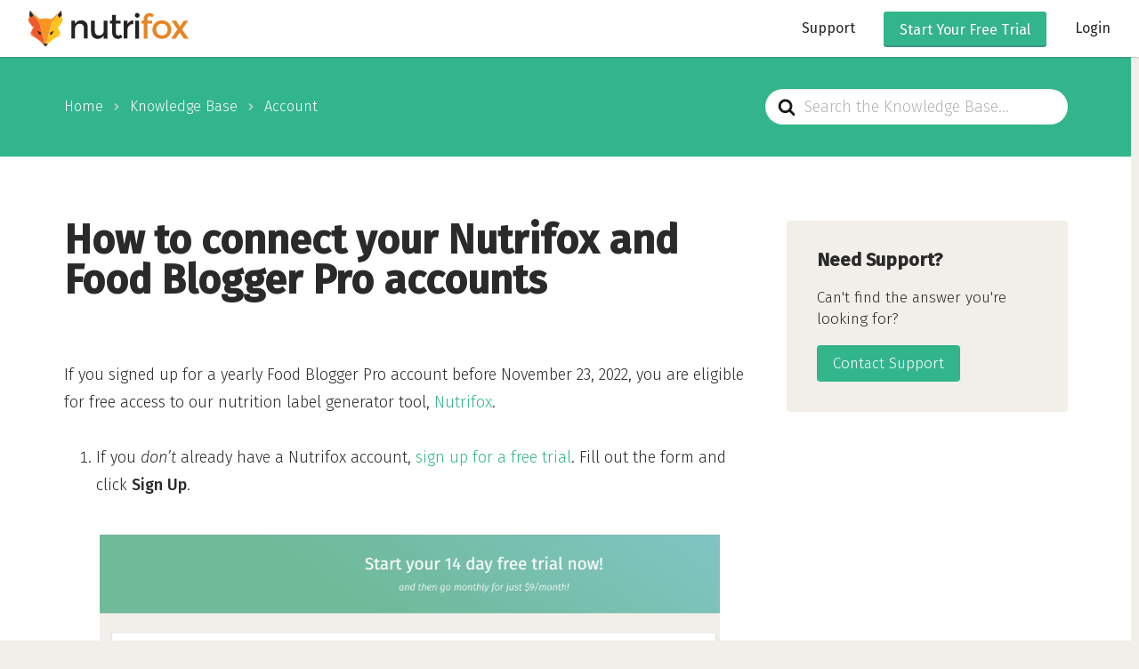

--- FILE ---
content_type: text/html; charset=UTF-8
request_url: https://blog.nutrifox.com/knowledge-base/how-to-connect-your-nutrifox-and-food-blogger-pro-accounts
body_size: 16094
content:

<!DOCTYPE html>
<html dir="ltr" lang="en-US" prefix="og: https://ogp.me/ns#">
<head>
<meta charset="UTF-8">
<meta name="viewport" content="width=device-width, initial-scale=1">
<link rel="profile" href="https://gmpg.org/xfn/11">
<link rel="pingback" href="https://blog.nutrifox.com/xmlrpc.php">

<title>How to connect your Nutrifox and Food Blogger Pro accounts - Nutrifox</title>

		<!-- All in One SEO Pro 4.9.3 - aioseo.com -->
	<meta name="description" content="If you signed up for a yearly Food Blogger Pro account before November 23, 2022, you are eligible for free access to our nutrition label generator tool, Nutrifox. If you don&#039;t already have a Nutrifox account, sign up for a free trial. Fill out the form and click Sign Up. Contact Food Blogger Pro" />
	<meta name="robots" content="max-image-preview:large" />
	<meta name="author" content="Katie"/>
	<link rel="canonical" href="https://blog.nutrifox.com/knowledge-base/how-to-connect-your-nutrifox-and-food-blogger-pro-accounts" />
	<meta name="generator" content="All in One SEO Pro (AIOSEO) 4.9.3" />
		<meta property="og:locale" content="en_US" />
		<meta property="og:site_name" content="Nutrifox" />
		<meta property="og:type" content="article" />
		<meta property="og:title" content="How to connect your Nutrifox and Food Blogger Pro accounts - Nutrifox" />
		<meta property="og:description" content="If you signed up for a yearly Food Blogger Pro account before November 23, 2022, you are eligible for free access to our nutrition label generator tool, Nutrifox. If you don&#039;t already have a Nutrifox account, sign up for a free trial. Fill out the form and click Sign Up. Contact Food Blogger Pro" />
		<meta property="og:url" content="https://blog.nutrifox.com/knowledge-base/how-to-connect-your-nutrifox-and-food-blogger-pro-accounts" />
		<meta property="og:image" content="https://blog.nutrifox.com/wp-content/uploads/2022/12/image-2-5.png" />
		<meta property="og:image:secure_url" content="https://blog.nutrifox.com/wp-content/uploads/2022/12/image-2-5.png" />
		<meta property="og:image:width" content="3096" />
		<meta property="og:image:height" content="1938" />
		<meta property="article:published_time" content="2021-08-03T18:23:31+00:00" />
		<meta property="article:modified_time" content="2023-01-20T17:36:01+00:00" />
		<meta name="twitter:card" content="summary_large_image" />
		<meta name="twitter:title" content="How to connect your Nutrifox and Food Blogger Pro accounts - Nutrifox" />
		<meta name="twitter:description" content="If you signed up for a yearly Food Blogger Pro account before November 23, 2022, you are eligible for free access to our nutrition label generator tool, Nutrifox. If you don&#039;t already have a Nutrifox account, sign up for a free trial. Fill out the form and click Sign Up. Contact Food Blogger Pro" />
		<meta name="twitter:image" content="https://blog.nutrifox.com/wp-content/uploads/2022/12/image-2-5.png" />
		<meta name="twitter:label1" content="Written by" />
		<meta name="twitter:data1" content="Katie" />
		<meta name="twitter:label2" content="Est. reading time" />
		<meta name="twitter:data2" content="1 minute" />
		<script type="application/ld+json" class="aioseo-schema">
			{"@context":"https:\/\/schema.org","@graph":[{"@type":"BreadcrumbList","@id":"https:\/\/blog.nutrifox.com\/knowledge-base\/how-to-connect-your-nutrifox-and-food-blogger-pro-accounts#breadcrumblist","itemListElement":[{"@type":"ListItem","@id":"https:\/\/blog.nutrifox.com#listItem","position":1,"name":"Home","item":"https:\/\/blog.nutrifox.com","nextItem":{"@type":"ListItem","@id":"https:\/\/blog.nutrifox.com\/article-categories\/account#listItem","name":"Account"}},{"@type":"ListItem","@id":"https:\/\/blog.nutrifox.com\/article-categories\/account#listItem","position":2,"name":"Account","item":"https:\/\/blog.nutrifox.com\/article-categories\/account","nextItem":{"@type":"ListItem","@id":"https:\/\/blog.nutrifox.com\/knowledge-base\/how-to-connect-your-nutrifox-and-food-blogger-pro-accounts#listItem","name":"How to connect your Nutrifox and Food Blogger Pro accounts"},"previousItem":{"@type":"ListItem","@id":"https:\/\/blog.nutrifox.com#listItem","name":"Home"}},{"@type":"ListItem","@id":"https:\/\/blog.nutrifox.com\/knowledge-base\/how-to-connect-your-nutrifox-and-food-blogger-pro-accounts#listItem","position":3,"name":"How to connect your Nutrifox and Food Blogger Pro accounts","previousItem":{"@type":"ListItem","@id":"https:\/\/blog.nutrifox.com\/article-categories\/account#listItem","name":"Account"}}]},{"@type":"Organization","@id":"https:\/\/blog.nutrifox.com\/#organization","name":"Nutrifox","description":"Everything related to Nutrifox","url":"https:\/\/blog.nutrifox.com\/","logo":{"@type":"ImageObject","url":"https:\/\/blog.nutrifox.com\/wp-content\/uploads\/2020\/08\/Nutrifox-Fox-120.png","@id":"https:\/\/blog.nutrifox.com\/knowledge-base\/how-to-connect-your-nutrifox-and-food-blogger-pro-accounts\/#organizationLogo","width":114,"height":120,"caption":"Nutrifox fox logo"},"image":{"@id":"https:\/\/blog.nutrifox.com\/knowledge-base\/how-to-connect-your-nutrifox-and-food-blogger-pro-accounts\/#organizationLogo"}},{"@type":"Person","@id":"https:\/\/blog.nutrifox.com\/author\/katie#author","url":"https:\/\/blog.nutrifox.com\/author\/katie","name":"Katie","image":{"@type":"ImageObject","@id":"https:\/\/blog.nutrifox.com\/knowledge-base\/how-to-connect-your-nutrifox-and-food-blogger-pro-accounts#authorImage","url":"https:\/\/secure.gravatar.com\/avatar\/f7cb05e7cb640a4e28f6e894dbbe182d5320e4eaffa820a5983a90131e24ab32?s=96&d=mm&r=g","width":96,"height":96,"caption":"Katie"}},{"@type":"WebPage","@id":"https:\/\/blog.nutrifox.com\/knowledge-base\/how-to-connect-your-nutrifox-and-food-blogger-pro-accounts#webpage","url":"https:\/\/blog.nutrifox.com\/knowledge-base\/how-to-connect-your-nutrifox-and-food-blogger-pro-accounts","name":"How to connect your Nutrifox and Food Blogger Pro accounts - Nutrifox","description":"If you signed up for a yearly Food Blogger Pro account before November 23, 2022, you are eligible for free access to our nutrition label generator tool, Nutrifox. If you don't already have a Nutrifox account, sign up for a free trial. Fill out the form and click Sign Up. Contact Food Blogger Pro","inLanguage":"en-US","isPartOf":{"@id":"https:\/\/blog.nutrifox.com\/#website"},"breadcrumb":{"@id":"https:\/\/blog.nutrifox.com\/knowledge-base\/how-to-connect-your-nutrifox-and-food-blogger-pro-accounts#breadcrumblist"},"author":{"@id":"https:\/\/blog.nutrifox.com\/author\/katie#author"},"creator":{"@id":"https:\/\/blog.nutrifox.com\/author\/katie#author"},"datePublished":"2021-08-03T18:23:31-04:00","dateModified":"2023-01-20T12:36:01-05:00"},{"@type":"WebSite","@id":"https:\/\/blog.nutrifox.com\/#website","url":"https:\/\/blog.nutrifox.com\/","name":"Nutrifox","description":"Everything related to Nutrifox","inLanguage":"en-US","publisher":{"@id":"https:\/\/blog.nutrifox.com\/#organization"}}]}
		</script>
		<!-- All in One SEO Pro -->

<link rel='dns-prefetch' href='//fonts.googleapis.com' />
<link rel='dns-prefetch' href='//nutrifox.com' />
<link rel="alternate" title="oEmbed (JSON)" type="application/json+oembed" href="https://blog.nutrifox.com/wp-json/oembed/1.0/embed?url=https%3A%2F%2Fblog.nutrifox.com%2Fknowledge-base%2Fhow-to-connect-your-nutrifox-and-food-blogger-pro-accounts" />
<link rel="alternate" title="oEmbed (XML)" type="text/xml+oembed" href="https://blog.nutrifox.com/wp-json/oembed/1.0/embed?url=https%3A%2F%2Fblog.nutrifox.com%2Fknowledge-base%2Fhow-to-connect-your-nutrifox-and-food-blogger-pro-accounts&#038;format=xml" />
		<!-- This site uses the Google Analytics by MonsterInsights plugin v9.11.1 - Using Analytics tracking - https://www.monsterinsights.com/ -->
							<script src="//www.googletagmanager.com/gtag/js?id=G-5PH0QR29PV"  data-cfasync="false" data-wpfc-render="false" type="text/javascript" async></script>
			<script data-cfasync="false" data-wpfc-render="false" type="text/javascript">
				var mi_version = '9.11.1';
				var mi_track_user = true;
				var mi_no_track_reason = '';
								var MonsterInsightsDefaultLocations = {"page_location":"https:\/\/blog.nutrifox.com\/knowledge-base\/how-to-connect-your-nutrifox-and-food-blogger-pro-accounts\/"};
								if ( typeof MonsterInsightsPrivacyGuardFilter === 'function' ) {
					var MonsterInsightsLocations = (typeof MonsterInsightsExcludeQuery === 'object') ? MonsterInsightsPrivacyGuardFilter( MonsterInsightsExcludeQuery ) : MonsterInsightsPrivacyGuardFilter( MonsterInsightsDefaultLocations );
				} else {
					var MonsterInsightsLocations = (typeof MonsterInsightsExcludeQuery === 'object') ? MonsterInsightsExcludeQuery : MonsterInsightsDefaultLocations;
				}

								var disableStrs = [
										'ga-disable-G-5PH0QR29PV',
									];

				/* Function to detect opted out users */
				function __gtagTrackerIsOptedOut() {
					for (var index = 0; index < disableStrs.length; index++) {
						if (document.cookie.indexOf(disableStrs[index] + '=true') > -1) {
							return true;
						}
					}

					return false;
				}

				/* Disable tracking if the opt-out cookie exists. */
				if (__gtagTrackerIsOptedOut()) {
					for (var index = 0; index < disableStrs.length; index++) {
						window[disableStrs[index]] = true;
					}
				}

				/* Opt-out function */
				function __gtagTrackerOptout() {
					for (var index = 0; index < disableStrs.length; index++) {
						document.cookie = disableStrs[index] + '=true; expires=Thu, 31 Dec 2099 23:59:59 UTC; path=/';
						window[disableStrs[index]] = true;
					}
				}

				if ('undefined' === typeof gaOptout) {
					function gaOptout() {
						__gtagTrackerOptout();
					}
				}
								window.dataLayer = window.dataLayer || [];

				window.MonsterInsightsDualTracker = {
					helpers: {},
					trackers: {},
				};
				if (mi_track_user) {
					function __gtagDataLayer() {
						dataLayer.push(arguments);
					}

					function __gtagTracker(type, name, parameters) {
						if (!parameters) {
							parameters = {};
						}

						if (parameters.send_to) {
							__gtagDataLayer.apply(null, arguments);
							return;
						}

						if (type === 'event') {
														parameters.send_to = monsterinsights_frontend.v4_id;
							var hookName = name;
							if (typeof parameters['event_category'] !== 'undefined') {
								hookName = parameters['event_category'] + ':' + name;
							}

							if (typeof MonsterInsightsDualTracker.trackers[hookName] !== 'undefined') {
								MonsterInsightsDualTracker.trackers[hookName](parameters);
							} else {
								__gtagDataLayer('event', name, parameters);
							}
							
						} else {
							__gtagDataLayer.apply(null, arguments);
						}
					}

					__gtagTracker('js', new Date());
					__gtagTracker('set', {
						'developer_id.dZGIzZG': true,
											});
					if ( MonsterInsightsLocations.page_location ) {
						__gtagTracker('set', MonsterInsightsLocations);
					}
										__gtagTracker('config', 'G-5PH0QR29PV', {"forceSSL":"true","link_attribution":"true"} );
										window.gtag = __gtagTracker;										(function () {
						/* https://developers.google.com/analytics/devguides/collection/analyticsjs/ */
						/* ga and __gaTracker compatibility shim. */
						var noopfn = function () {
							return null;
						};
						var newtracker = function () {
							return new Tracker();
						};
						var Tracker = function () {
							return null;
						};
						var p = Tracker.prototype;
						p.get = noopfn;
						p.set = noopfn;
						p.send = function () {
							var args = Array.prototype.slice.call(arguments);
							args.unshift('send');
							__gaTracker.apply(null, args);
						};
						var __gaTracker = function () {
							var len = arguments.length;
							if (len === 0) {
								return;
							}
							var f = arguments[len - 1];
							if (typeof f !== 'object' || f === null || typeof f.hitCallback !== 'function') {
								if ('send' === arguments[0]) {
									var hitConverted, hitObject = false, action;
									if ('event' === arguments[1]) {
										if ('undefined' !== typeof arguments[3]) {
											hitObject = {
												'eventAction': arguments[3],
												'eventCategory': arguments[2],
												'eventLabel': arguments[4],
												'value': arguments[5] ? arguments[5] : 1,
											}
										}
									}
									if ('pageview' === arguments[1]) {
										if ('undefined' !== typeof arguments[2]) {
											hitObject = {
												'eventAction': 'page_view',
												'page_path': arguments[2],
											}
										}
									}
									if (typeof arguments[2] === 'object') {
										hitObject = arguments[2];
									}
									if (typeof arguments[5] === 'object') {
										Object.assign(hitObject, arguments[5]);
									}
									if ('undefined' !== typeof arguments[1].hitType) {
										hitObject = arguments[1];
										if ('pageview' === hitObject.hitType) {
											hitObject.eventAction = 'page_view';
										}
									}
									if (hitObject) {
										action = 'timing' === arguments[1].hitType ? 'timing_complete' : hitObject.eventAction;
										hitConverted = mapArgs(hitObject);
										__gtagTracker('event', action, hitConverted);
									}
								}
								return;
							}

							function mapArgs(args) {
								var arg, hit = {};
								var gaMap = {
									'eventCategory': 'event_category',
									'eventAction': 'event_action',
									'eventLabel': 'event_label',
									'eventValue': 'event_value',
									'nonInteraction': 'non_interaction',
									'timingCategory': 'event_category',
									'timingVar': 'name',
									'timingValue': 'value',
									'timingLabel': 'event_label',
									'page': 'page_path',
									'location': 'page_location',
									'title': 'page_title',
									'referrer' : 'page_referrer',
								};
								for (arg in args) {
																		if (!(!args.hasOwnProperty(arg) || !gaMap.hasOwnProperty(arg))) {
										hit[gaMap[arg]] = args[arg];
									} else {
										hit[arg] = args[arg];
									}
								}
								return hit;
							}

							try {
								f.hitCallback();
							} catch (ex) {
							}
						};
						__gaTracker.create = newtracker;
						__gaTracker.getByName = newtracker;
						__gaTracker.getAll = function () {
							return [];
						};
						__gaTracker.remove = noopfn;
						__gaTracker.loaded = true;
						window['__gaTracker'] = __gaTracker;
					})();
									} else {
										console.log("");
					(function () {
						function __gtagTracker() {
							return null;
						}

						window['__gtagTracker'] = __gtagTracker;
						window['gtag'] = __gtagTracker;
					})();
									}
			</script>
							<!-- / Google Analytics by MonsterInsights -->
		<style id='wp-img-auto-sizes-contain-inline-css' type='text/css'>
img:is([sizes=auto i],[sizes^="auto," i]){contain-intrinsic-size:3000px 1500px}
/*# sourceURL=wp-img-auto-sizes-contain-inline-css */
</style>
<link rel='stylesheet' id='formidable-css' href='https://blog.nutrifox.com/wp-content/plugins/formidable/css/formidableforms.css?ver=1132326' type='text/css' media='all' />
<style id='wp-emoji-styles-inline-css' type='text/css'>

	img.wp-smiley, img.emoji {
		display: inline !important;
		border: none !important;
		box-shadow: none !important;
		height: 1em !important;
		width: 1em !important;
		margin: 0 0.07em !important;
		vertical-align: -0.1em !important;
		background: none !important;
		padding: 0 !important;
	}
/*# sourceURL=wp-emoji-styles-inline-css */
</style>
<style id='wp-block-library-inline-css' type='text/css'>
:root{--wp-block-synced-color:#7a00df;--wp-block-synced-color--rgb:122,0,223;--wp-bound-block-color:var(--wp-block-synced-color);--wp-editor-canvas-background:#ddd;--wp-admin-theme-color:#007cba;--wp-admin-theme-color--rgb:0,124,186;--wp-admin-theme-color-darker-10:#006ba1;--wp-admin-theme-color-darker-10--rgb:0,107,160.5;--wp-admin-theme-color-darker-20:#005a87;--wp-admin-theme-color-darker-20--rgb:0,90,135;--wp-admin-border-width-focus:2px}@media (min-resolution:192dpi){:root{--wp-admin-border-width-focus:1.5px}}.wp-element-button{cursor:pointer}:root .has-very-light-gray-background-color{background-color:#eee}:root .has-very-dark-gray-background-color{background-color:#313131}:root .has-very-light-gray-color{color:#eee}:root .has-very-dark-gray-color{color:#313131}:root .has-vivid-green-cyan-to-vivid-cyan-blue-gradient-background{background:linear-gradient(135deg,#00d084,#0693e3)}:root .has-purple-crush-gradient-background{background:linear-gradient(135deg,#34e2e4,#4721fb 50%,#ab1dfe)}:root .has-hazy-dawn-gradient-background{background:linear-gradient(135deg,#faaca8,#dad0ec)}:root .has-subdued-olive-gradient-background{background:linear-gradient(135deg,#fafae1,#67a671)}:root .has-atomic-cream-gradient-background{background:linear-gradient(135deg,#fdd79a,#004a59)}:root .has-nightshade-gradient-background{background:linear-gradient(135deg,#330968,#31cdcf)}:root .has-midnight-gradient-background{background:linear-gradient(135deg,#020381,#2874fc)}:root{--wp--preset--font-size--normal:16px;--wp--preset--font-size--huge:42px}.has-regular-font-size{font-size:1em}.has-larger-font-size{font-size:2.625em}.has-normal-font-size{font-size:var(--wp--preset--font-size--normal)}.has-huge-font-size{font-size:var(--wp--preset--font-size--huge)}.has-text-align-center{text-align:center}.has-text-align-left{text-align:left}.has-text-align-right{text-align:right}.has-fit-text{white-space:nowrap!important}#end-resizable-editor-section{display:none}.aligncenter{clear:both}.items-justified-left{justify-content:flex-start}.items-justified-center{justify-content:center}.items-justified-right{justify-content:flex-end}.items-justified-space-between{justify-content:space-between}.screen-reader-text{border:0;clip-path:inset(50%);height:1px;margin:-1px;overflow:hidden;padding:0;position:absolute;width:1px;word-wrap:normal!important}.screen-reader-text:focus{background-color:#ddd;clip-path:none;color:#444;display:block;font-size:1em;height:auto;left:5px;line-height:normal;padding:15px 23px 14px;text-decoration:none;top:5px;width:auto;z-index:100000}html :where(.has-border-color){border-style:solid}html :where([style*=border-top-color]){border-top-style:solid}html :where([style*=border-right-color]){border-right-style:solid}html :where([style*=border-bottom-color]){border-bottom-style:solid}html :where([style*=border-left-color]){border-left-style:solid}html :where([style*=border-width]){border-style:solid}html :where([style*=border-top-width]){border-top-style:solid}html :where([style*=border-right-width]){border-right-style:solid}html :where([style*=border-bottom-width]){border-bottom-style:solid}html :where([style*=border-left-width]){border-left-style:solid}html :where(img[class*=wp-image-]){height:auto;max-width:100%}:where(figure){margin:0 0 1em}html :where(.is-position-sticky){--wp-admin--admin-bar--position-offset:var(--wp-admin--admin-bar--height,0px)}@media screen and (max-width:600px){html :where(.is-position-sticky){--wp-admin--admin-bar--position-offset:0px}}

/*# sourceURL=wp-block-library-inline-css */
</style><style id='wp-block-image-inline-css' type='text/css'>
.wp-block-image>a,.wp-block-image>figure>a{display:inline-block}.wp-block-image img{box-sizing:border-box;height:auto;max-width:100%;vertical-align:bottom}@media not (prefers-reduced-motion){.wp-block-image img.hide{visibility:hidden}.wp-block-image img.show{animation:show-content-image .4s}}.wp-block-image[style*=border-radius] img,.wp-block-image[style*=border-radius]>a{border-radius:inherit}.wp-block-image.has-custom-border img{box-sizing:border-box}.wp-block-image.aligncenter{text-align:center}.wp-block-image.alignfull>a,.wp-block-image.alignwide>a{width:100%}.wp-block-image.alignfull img,.wp-block-image.alignwide img{height:auto;width:100%}.wp-block-image .aligncenter,.wp-block-image .alignleft,.wp-block-image .alignright,.wp-block-image.aligncenter,.wp-block-image.alignleft,.wp-block-image.alignright{display:table}.wp-block-image .aligncenter>figcaption,.wp-block-image .alignleft>figcaption,.wp-block-image .alignright>figcaption,.wp-block-image.aligncenter>figcaption,.wp-block-image.alignleft>figcaption,.wp-block-image.alignright>figcaption{caption-side:bottom;display:table-caption}.wp-block-image .alignleft{float:left;margin:.5em 1em .5em 0}.wp-block-image .alignright{float:right;margin:.5em 0 .5em 1em}.wp-block-image .aligncenter{margin-left:auto;margin-right:auto}.wp-block-image :where(figcaption){margin-bottom:1em;margin-top:.5em}.wp-block-image.is-style-circle-mask img{border-radius:9999px}@supports ((-webkit-mask-image:none) or (mask-image:none)) or (-webkit-mask-image:none){.wp-block-image.is-style-circle-mask img{border-radius:0;-webkit-mask-image:url('data:image/svg+xml;utf8,<svg viewBox="0 0 100 100" xmlns="http://www.w3.org/2000/svg"><circle cx="50" cy="50" r="50"/></svg>');mask-image:url('data:image/svg+xml;utf8,<svg viewBox="0 0 100 100" xmlns="http://www.w3.org/2000/svg"><circle cx="50" cy="50" r="50"/></svg>');mask-mode:alpha;-webkit-mask-position:center;mask-position:center;-webkit-mask-repeat:no-repeat;mask-repeat:no-repeat;-webkit-mask-size:contain;mask-size:contain}}:root :where(.wp-block-image.is-style-rounded img,.wp-block-image .is-style-rounded img){border-radius:9999px}.wp-block-image figure{margin:0}.wp-lightbox-container{display:flex;flex-direction:column;position:relative}.wp-lightbox-container img{cursor:zoom-in}.wp-lightbox-container img:hover+button{opacity:1}.wp-lightbox-container button{align-items:center;backdrop-filter:blur(16px) saturate(180%);background-color:#5a5a5a40;border:none;border-radius:4px;cursor:zoom-in;display:flex;height:20px;justify-content:center;opacity:0;padding:0;position:absolute;right:16px;text-align:center;top:16px;width:20px;z-index:100}@media not (prefers-reduced-motion){.wp-lightbox-container button{transition:opacity .2s ease}}.wp-lightbox-container button:focus-visible{outline:3px auto #5a5a5a40;outline:3px auto -webkit-focus-ring-color;outline-offset:3px}.wp-lightbox-container button:hover{cursor:pointer;opacity:1}.wp-lightbox-container button:focus{opacity:1}.wp-lightbox-container button:focus,.wp-lightbox-container button:hover,.wp-lightbox-container button:not(:hover):not(:active):not(.has-background){background-color:#5a5a5a40;border:none}.wp-lightbox-overlay{box-sizing:border-box;cursor:zoom-out;height:100vh;left:0;overflow:hidden;position:fixed;top:0;visibility:hidden;width:100%;z-index:100000}.wp-lightbox-overlay .close-button{align-items:center;cursor:pointer;display:flex;justify-content:center;min-height:40px;min-width:40px;padding:0;position:absolute;right:calc(env(safe-area-inset-right) + 16px);top:calc(env(safe-area-inset-top) + 16px);z-index:5000000}.wp-lightbox-overlay .close-button:focus,.wp-lightbox-overlay .close-button:hover,.wp-lightbox-overlay .close-button:not(:hover):not(:active):not(.has-background){background:none;border:none}.wp-lightbox-overlay .lightbox-image-container{height:var(--wp--lightbox-container-height);left:50%;overflow:hidden;position:absolute;top:50%;transform:translate(-50%,-50%);transform-origin:top left;width:var(--wp--lightbox-container-width);z-index:9999999999}.wp-lightbox-overlay .wp-block-image{align-items:center;box-sizing:border-box;display:flex;height:100%;justify-content:center;margin:0;position:relative;transform-origin:0 0;width:100%;z-index:3000000}.wp-lightbox-overlay .wp-block-image img{height:var(--wp--lightbox-image-height);min-height:var(--wp--lightbox-image-height);min-width:var(--wp--lightbox-image-width);width:var(--wp--lightbox-image-width)}.wp-lightbox-overlay .wp-block-image figcaption{display:none}.wp-lightbox-overlay button{background:none;border:none}.wp-lightbox-overlay .scrim{background-color:#fff;height:100%;opacity:.9;position:absolute;width:100%;z-index:2000000}.wp-lightbox-overlay.active{visibility:visible}@media not (prefers-reduced-motion){.wp-lightbox-overlay.active{animation:turn-on-visibility .25s both}.wp-lightbox-overlay.active img{animation:turn-on-visibility .35s both}.wp-lightbox-overlay.show-closing-animation:not(.active){animation:turn-off-visibility .35s both}.wp-lightbox-overlay.show-closing-animation:not(.active) img{animation:turn-off-visibility .25s both}.wp-lightbox-overlay.zoom.active{animation:none;opacity:1;visibility:visible}.wp-lightbox-overlay.zoom.active .lightbox-image-container{animation:lightbox-zoom-in .4s}.wp-lightbox-overlay.zoom.active .lightbox-image-container img{animation:none}.wp-lightbox-overlay.zoom.active .scrim{animation:turn-on-visibility .4s forwards}.wp-lightbox-overlay.zoom.show-closing-animation:not(.active){animation:none}.wp-lightbox-overlay.zoom.show-closing-animation:not(.active) .lightbox-image-container{animation:lightbox-zoom-out .4s}.wp-lightbox-overlay.zoom.show-closing-animation:not(.active) .lightbox-image-container img{animation:none}.wp-lightbox-overlay.zoom.show-closing-animation:not(.active) .scrim{animation:turn-off-visibility .4s forwards}}@keyframes show-content-image{0%{visibility:hidden}99%{visibility:hidden}to{visibility:visible}}@keyframes turn-on-visibility{0%{opacity:0}to{opacity:1}}@keyframes turn-off-visibility{0%{opacity:1;visibility:visible}99%{opacity:0;visibility:visible}to{opacity:0;visibility:hidden}}@keyframes lightbox-zoom-in{0%{transform:translate(calc((-100vw + var(--wp--lightbox-scrollbar-width))/2 + var(--wp--lightbox-initial-left-position)),calc(-50vh + var(--wp--lightbox-initial-top-position))) scale(var(--wp--lightbox-scale))}to{transform:translate(-50%,-50%) scale(1)}}@keyframes lightbox-zoom-out{0%{transform:translate(-50%,-50%) scale(1);visibility:visible}99%{visibility:visible}to{transform:translate(calc((-100vw + var(--wp--lightbox-scrollbar-width))/2 + var(--wp--lightbox-initial-left-position)),calc(-50vh + var(--wp--lightbox-initial-top-position))) scale(var(--wp--lightbox-scale));visibility:hidden}}
/*# sourceURL=https://blog.nutrifox.com/wp-includes/blocks/image/style.min.css */
</style>
<style id='wp-block-list-inline-css' type='text/css'>
ol,ul{box-sizing:border-box}:root :where(.wp-block-list.has-background){padding:1.25em 2.375em}
/*# sourceURL=https://blog.nutrifox.com/wp-includes/blocks/list/style.min.css */
</style>
<style id='wp-block-paragraph-inline-css' type='text/css'>
.is-small-text{font-size:.875em}.is-regular-text{font-size:1em}.is-large-text{font-size:2.25em}.is-larger-text{font-size:3em}.has-drop-cap:not(:focus):first-letter{float:left;font-size:8.4em;font-style:normal;font-weight:100;line-height:.68;margin:.05em .1em 0 0;text-transform:uppercase}body.rtl .has-drop-cap:not(:focus):first-letter{float:none;margin-left:.1em}p.has-drop-cap.has-background{overflow:hidden}:root :where(p.has-background){padding:1.25em 2.375em}:where(p.has-text-color:not(.has-link-color)) a{color:inherit}p.has-text-align-left[style*="writing-mode:vertical-lr"],p.has-text-align-right[style*="writing-mode:vertical-rl"]{rotate:180deg}
/*# sourceURL=https://blog.nutrifox.com/wp-includes/blocks/paragraph/style.min.css */
</style>
<style id='global-styles-inline-css' type='text/css'>
:root{--wp--preset--aspect-ratio--square: 1;--wp--preset--aspect-ratio--4-3: 4/3;--wp--preset--aspect-ratio--3-4: 3/4;--wp--preset--aspect-ratio--3-2: 3/2;--wp--preset--aspect-ratio--2-3: 2/3;--wp--preset--aspect-ratio--16-9: 16/9;--wp--preset--aspect-ratio--9-16: 9/16;--wp--preset--color--black: #000000;--wp--preset--color--cyan-bluish-gray: #abb8c3;--wp--preset--color--white: #ffffff;--wp--preset--color--pale-pink: #f78da7;--wp--preset--color--vivid-red: #cf2e2e;--wp--preset--color--luminous-vivid-orange: #ff6900;--wp--preset--color--luminous-vivid-amber: #fcb900;--wp--preset--color--light-green-cyan: #7bdcb5;--wp--preset--color--vivid-green-cyan: #00d084;--wp--preset--color--pale-cyan-blue: #8ed1fc;--wp--preset--color--vivid-cyan-blue: #0693e3;--wp--preset--color--vivid-purple: #9b51e0;--wp--preset--gradient--vivid-cyan-blue-to-vivid-purple: linear-gradient(135deg,rgb(6,147,227) 0%,rgb(155,81,224) 100%);--wp--preset--gradient--light-green-cyan-to-vivid-green-cyan: linear-gradient(135deg,rgb(122,220,180) 0%,rgb(0,208,130) 100%);--wp--preset--gradient--luminous-vivid-amber-to-luminous-vivid-orange: linear-gradient(135deg,rgb(252,185,0) 0%,rgb(255,105,0) 100%);--wp--preset--gradient--luminous-vivid-orange-to-vivid-red: linear-gradient(135deg,rgb(255,105,0) 0%,rgb(207,46,46) 100%);--wp--preset--gradient--very-light-gray-to-cyan-bluish-gray: linear-gradient(135deg,rgb(238,238,238) 0%,rgb(169,184,195) 100%);--wp--preset--gradient--cool-to-warm-spectrum: linear-gradient(135deg,rgb(74,234,220) 0%,rgb(151,120,209) 20%,rgb(207,42,186) 40%,rgb(238,44,130) 60%,rgb(251,105,98) 80%,rgb(254,248,76) 100%);--wp--preset--gradient--blush-light-purple: linear-gradient(135deg,rgb(255,206,236) 0%,rgb(152,150,240) 100%);--wp--preset--gradient--blush-bordeaux: linear-gradient(135deg,rgb(254,205,165) 0%,rgb(254,45,45) 50%,rgb(107,0,62) 100%);--wp--preset--gradient--luminous-dusk: linear-gradient(135deg,rgb(255,203,112) 0%,rgb(199,81,192) 50%,rgb(65,88,208) 100%);--wp--preset--gradient--pale-ocean: linear-gradient(135deg,rgb(255,245,203) 0%,rgb(182,227,212) 50%,rgb(51,167,181) 100%);--wp--preset--gradient--electric-grass: linear-gradient(135deg,rgb(202,248,128) 0%,rgb(113,206,126) 100%);--wp--preset--gradient--midnight: linear-gradient(135deg,rgb(2,3,129) 0%,rgb(40,116,252) 100%);--wp--preset--font-size--small: 13px;--wp--preset--font-size--medium: 20px;--wp--preset--font-size--large: 36px;--wp--preset--font-size--x-large: 42px;--wp--preset--spacing--20: 0.44rem;--wp--preset--spacing--30: 0.67rem;--wp--preset--spacing--40: 1rem;--wp--preset--spacing--50: 1.5rem;--wp--preset--spacing--60: 2.25rem;--wp--preset--spacing--70: 3.38rem;--wp--preset--spacing--80: 5.06rem;--wp--preset--shadow--natural: 6px 6px 9px rgba(0, 0, 0, 0.2);--wp--preset--shadow--deep: 12px 12px 50px rgba(0, 0, 0, 0.4);--wp--preset--shadow--sharp: 6px 6px 0px rgba(0, 0, 0, 0.2);--wp--preset--shadow--outlined: 6px 6px 0px -3px rgb(255, 255, 255), 6px 6px rgb(0, 0, 0);--wp--preset--shadow--crisp: 6px 6px 0px rgb(0, 0, 0);}:root { --wp--style--global--content-size: 875px;--wp--style--global--wide-size: 1600px; }:where(body) { margin: 0; }.wp-site-blocks > .alignleft { float: left; margin-right: 2em; }.wp-site-blocks > .alignright { float: right; margin-left: 2em; }.wp-site-blocks > .aligncenter { justify-content: center; margin-left: auto; margin-right: auto; }:where(.is-layout-flex){gap: 0.5em;}:where(.is-layout-grid){gap: 0.5em;}.is-layout-flow > .alignleft{float: left;margin-inline-start: 0;margin-inline-end: 2em;}.is-layout-flow > .alignright{float: right;margin-inline-start: 2em;margin-inline-end: 0;}.is-layout-flow > .aligncenter{margin-left: auto !important;margin-right: auto !important;}.is-layout-constrained > .alignleft{float: left;margin-inline-start: 0;margin-inline-end: 2em;}.is-layout-constrained > .alignright{float: right;margin-inline-start: 2em;margin-inline-end: 0;}.is-layout-constrained > .aligncenter{margin-left: auto !important;margin-right: auto !important;}.is-layout-constrained > :where(:not(.alignleft):not(.alignright):not(.alignfull)){max-width: var(--wp--style--global--content-size);margin-left: auto !important;margin-right: auto !important;}.is-layout-constrained > .alignwide{max-width: var(--wp--style--global--wide-size);}body .is-layout-flex{display: flex;}.is-layout-flex{flex-wrap: wrap;align-items: center;}.is-layout-flex > :is(*, div){margin: 0;}body .is-layout-grid{display: grid;}.is-layout-grid > :is(*, div){margin: 0;}body{padding-top: 0px;padding-right: 0px;padding-bottom: 0px;padding-left: 0px;}a:where(:not(.wp-element-button)){text-decoration: underline;}:root :where(.wp-element-button, .wp-block-button__link){background-color: #32373c;border-width: 0;color: #fff;font-family: inherit;font-size: inherit;font-style: inherit;font-weight: inherit;letter-spacing: inherit;line-height: inherit;padding-top: calc(0.667em + 2px);padding-right: calc(1.333em + 2px);padding-bottom: calc(0.667em + 2px);padding-left: calc(1.333em + 2px);text-decoration: none;text-transform: inherit;}.has-black-color{color: var(--wp--preset--color--black) !important;}.has-cyan-bluish-gray-color{color: var(--wp--preset--color--cyan-bluish-gray) !important;}.has-white-color{color: var(--wp--preset--color--white) !important;}.has-pale-pink-color{color: var(--wp--preset--color--pale-pink) !important;}.has-vivid-red-color{color: var(--wp--preset--color--vivid-red) !important;}.has-luminous-vivid-orange-color{color: var(--wp--preset--color--luminous-vivid-orange) !important;}.has-luminous-vivid-amber-color{color: var(--wp--preset--color--luminous-vivid-amber) !important;}.has-light-green-cyan-color{color: var(--wp--preset--color--light-green-cyan) !important;}.has-vivid-green-cyan-color{color: var(--wp--preset--color--vivid-green-cyan) !important;}.has-pale-cyan-blue-color{color: var(--wp--preset--color--pale-cyan-blue) !important;}.has-vivid-cyan-blue-color{color: var(--wp--preset--color--vivid-cyan-blue) !important;}.has-vivid-purple-color{color: var(--wp--preset--color--vivid-purple) !important;}.has-black-background-color{background-color: var(--wp--preset--color--black) !important;}.has-cyan-bluish-gray-background-color{background-color: var(--wp--preset--color--cyan-bluish-gray) !important;}.has-white-background-color{background-color: var(--wp--preset--color--white) !important;}.has-pale-pink-background-color{background-color: var(--wp--preset--color--pale-pink) !important;}.has-vivid-red-background-color{background-color: var(--wp--preset--color--vivid-red) !important;}.has-luminous-vivid-orange-background-color{background-color: var(--wp--preset--color--luminous-vivid-orange) !important;}.has-luminous-vivid-amber-background-color{background-color: var(--wp--preset--color--luminous-vivid-amber) !important;}.has-light-green-cyan-background-color{background-color: var(--wp--preset--color--light-green-cyan) !important;}.has-vivid-green-cyan-background-color{background-color: var(--wp--preset--color--vivid-green-cyan) !important;}.has-pale-cyan-blue-background-color{background-color: var(--wp--preset--color--pale-cyan-blue) !important;}.has-vivid-cyan-blue-background-color{background-color: var(--wp--preset--color--vivid-cyan-blue) !important;}.has-vivid-purple-background-color{background-color: var(--wp--preset--color--vivid-purple) !important;}.has-black-border-color{border-color: var(--wp--preset--color--black) !important;}.has-cyan-bluish-gray-border-color{border-color: var(--wp--preset--color--cyan-bluish-gray) !important;}.has-white-border-color{border-color: var(--wp--preset--color--white) !important;}.has-pale-pink-border-color{border-color: var(--wp--preset--color--pale-pink) !important;}.has-vivid-red-border-color{border-color: var(--wp--preset--color--vivid-red) !important;}.has-luminous-vivid-orange-border-color{border-color: var(--wp--preset--color--luminous-vivid-orange) !important;}.has-luminous-vivid-amber-border-color{border-color: var(--wp--preset--color--luminous-vivid-amber) !important;}.has-light-green-cyan-border-color{border-color: var(--wp--preset--color--light-green-cyan) !important;}.has-vivid-green-cyan-border-color{border-color: var(--wp--preset--color--vivid-green-cyan) !important;}.has-pale-cyan-blue-border-color{border-color: var(--wp--preset--color--pale-cyan-blue) !important;}.has-vivid-cyan-blue-border-color{border-color: var(--wp--preset--color--vivid-cyan-blue) !important;}.has-vivid-purple-border-color{border-color: var(--wp--preset--color--vivid-purple) !important;}.has-vivid-cyan-blue-to-vivid-purple-gradient-background{background: var(--wp--preset--gradient--vivid-cyan-blue-to-vivid-purple) !important;}.has-light-green-cyan-to-vivid-green-cyan-gradient-background{background: var(--wp--preset--gradient--light-green-cyan-to-vivid-green-cyan) !important;}.has-luminous-vivid-amber-to-luminous-vivid-orange-gradient-background{background: var(--wp--preset--gradient--luminous-vivid-amber-to-luminous-vivid-orange) !important;}.has-luminous-vivid-orange-to-vivid-red-gradient-background{background: var(--wp--preset--gradient--luminous-vivid-orange-to-vivid-red) !important;}.has-very-light-gray-to-cyan-bluish-gray-gradient-background{background: var(--wp--preset--gradient--very-light-gray-to-cyan-bluish-gray) !important;}.has-cool-to-warm-spectrum-gradient-background{background: var(--wp--preset--gradient--cool-to-warm-spectrum) !important;}.has-blush-light-purple-gradient-background{background: var(--wp--preset--gradient--blush-light-purple) !important;}.has-blush-bordeaux-gradient-background{background: var(--wp--preset--gradient--blush-bordeaux) !important;}.has-luminous-dusk-gradient-background{background: var(--wp--preset--gradient--luminous-dusk) !important;}.has-pale-ocean-gradient-background{background: var(--wp--preset--gradient--pale-ocean) !important;}.has-electric-grass-gradient-background{background: var(--wp--preset--gradient--electric-grass) !important;}.has-midnight-gradient-background{background: var(--wp--preset--gradient--midnight) !important;}.has-small-font-size{font-size: var(--wp--preset--font-size--small) !important;}.has-medium-font-size{font-size: var(--wp--preset--font-size--medium) !important;}.has-large-font-size{font-size: var(--wp--preset--font-size--large) !important;}.has-x-large-font-size{font-size: var(--wp--preset--font-size--x-large) !important;}
/*# sourceURL=global-styles-inline-css */
</style>

<link rel='stylesheet' id='nutrifox-fonts-css' href='https://fonts.googleapis.com/css?family=Fira+Sans%3A400%2C300%2C300italic%2C500%2C500italic%2C400italic%7CMontserrat%3A700&#038;ver=6.9' type='text/css' media='all' />
<link rel='stylesheet' id='nutrifox-app-wp-editor-css' href='https://nutrifox.com/css/wp-editor.css?ver=4' type='text/css' media='all' />
<link rel='stylesheet' id='wp-components-css' href='https://blog.nutrifox.com/wp-includes/css/dist/components/style.min.css?ver=6.9' type='text/css' media='all' />
<link rel='stylesheet' id='wp-preferences-css' href='https://blog.nutrifox.com/wp-includes/css/dist/preferences/style.min.css?ver=6.9' type='text/css' media='all' />
<link rel='stylesheet' id='wp-block-editor-css' href='https://blog.nutrifox.com/wp-includes/css/dist/block-editor/style.min.css?ver=6.9' type='text/css' media='all' />
<link rel='stylesheet' id='wp-reusable-blocks-css' href='https://blog.nutrifox.com/wp-includes/css/dist/reusable-blocks/style.min.css?ver=6.9' type='text/css' media='all' />
<link rel='stylesheet' id='wp-patterns-css' href='https://blog.nutrifox.com/wp-includes/css/dist/patterns/style.min.css?ver=6.9' type='text/css' media='all' />
<link rel='stylesheet' id='wp-editor-css' href='https://blog.nutrifox.com/wp-includes/css/dist/editor/style.min.css?ver=6.9' type='text/css' media='all' />
<link rel='stylesheet' id='ht-blocks-modules-styles-css' href='https://blog.nutrifox.com/wp-content/plugins/heroic-blocks/dist/css/ht-blocks-modules-styles.css?ver=1670013970' type='text/css' media='all' />
<link rel='stylesheet' id='ht_toc-style-css-css' href='https://blog.nutrifox.com/wp-content/plugins/heroic-table-of-contents/dist/blocks.style.build.css?ver=1718120650' type='text/css' media='all' />
<link rel='stylesheet' id='nutrifox-app-css' href='https://nutrifox.com/css/app.css?ver=5' type='text/css' media='all' />
<link rel='stylesheet' id='hkb-style-css' href='https://blog.nutrifox.com/wp-content/plugins/ht-knowledge-base/css/hkb-style.css?ver=3.16.1' type='text/css' media='all' />
<script type="text/javascript" src="https://blog.nutrifox.com/wp-content/plugins/google-analytics-for-wordpress/assets/js/frontend-gtag.min.js?ver=9.11.1" id="monsterinsights-frontend-script-js" async="async" data-wp-strategy="async"></script>
<script data-cfasync="false" data-wpfc-render="false" type="text/javascript" id='monsterinsights-frontend-script-js-extra'>/* <![CDATA[ */
var monsterinsights_frontend = {"js_events_tracking":"true","download_extensions":"doc,pdf,ppt,zip,xls,docx,pptx,xlsx","inbound_paths":"[{\"path\":\"\\\/go\\\/\",\"label\":\"affiliate\"},{\"path\":\"\\\/recommend\\\/\",\"label\":\"affiliate\"}]","home_url":"https:\/\/blog.nutrifox.com","hash_tracking":"false","v4_id":"G-5PH0QR29PV"};/* ]]> */
</script>
<script type="text/javascript" src="https://blog.nutrifox.com/wp-includes/js/jquery/jquery.min.js?ver=3.7.1" id="jquery-core-js"></script>
<script type="text/javascript" src="https://blog.nutrifox.com/wp-includes/js/jquery/jquery-migrate.min.js?ver=3.4.1" id="jquery-migrate-js"></script>
<script type="text/javascript" src="https://blog.nutrifox.com/wp-content/assets/js/main.js?r=1710429684&amp;ver=6.9" id="main-js"></script>
<link rel="https://api.w.org/" href="https://blog.nutrifox.com/wp-json/" /><link rel="alternate" title="JSON" type="application/json" href="https://blog.nutrifox.com/wp-json/wp/v2/ht-kb/222" /><link rel="EditURI" type="application/rsd+xml" title="RSD" href="https://blog.nutrifox.com/xmlrpc.php?rsd" />
<meta name="generator" content="WordPress 6.9" />
<link rel='shortlink' href='https://blog.nutrifox.com/?p=222' />
<!-- HKB CSS Variables --><style>:root {--hkb-main-container-width: 1200px;--hkb-link-color: #33b58c;--hkb-link-color-hover: #2861b0;--hkb-header-style-bg: #33b58c;--hkb-header-style-graddir: 90deg;--hkb-header-style-grad1: #2358a1;--hkb-header-style-grad2: #2358a1;--hkb-header-text-color: #ffffff;}</style><meta name="generator" content="Heroic Knowledge Base v3.16.1" />
<script>document.documentElement.className += " js";</script>
<link rel="icon" href="https://blog.nutrifox.com/wp-content/uploads/2022/11/apple-touch-icon-180x180-1-50x50.png" sizes="32x32" />
<link rel="icon" href="https://blog.nutrifox.com/wp-content/uploads/2022/11/apple-touch-icon-180x180-1.png" sizes="192x192" />
<link rel="apple-touch-icon" href="https://blog.nutrifox.com/wp-content/uploads/2022/11/apple-touch-icon-180x180-1.png" />
<meta name="msapplication-TileImage" content="https://blog.nutrifox.com/wp-content/uploads/2022/11/apple-touch-icon-180x180-1.png" />
		<style type="text/css" id="wp-custom-css">
			.wp-block-quote {
	border-left: 3px solid #33b58c;
	padding-left: 15px;
	font-style: italic;
	font-size: 0.85em;
}

.wp-block-quote p {
	margin-bottom: 4px;
}

.wp-block-quote cite {
	font-size: 0.75em;
	text-transform: uppercase;
	letter-spacing: 0.25em;
}
body.blog{
	background:#f2efea;
--hkb-widget-bg: #f2efea;
}		</style>
		</head>

<body class="wp-singular ht_kb-template-default single single-ht_kb postid-222 single-format-standard wp-theme-nutrifox-theme font-normal blog marketing ht-kb">
	<nav class="nav-main">
		<a href="https://nutrifox.com/" class="brand-logo">
			<svg version="1.1"
	xmlns="http://www.w3.org/2000/svg" xmlns:xlink="http://www.w3.org/1999/xlink" xmlns:a="http://ns.adobe.com/AdobeSVGViewerExtensions/3.0/"
	x="0px" y="0px" width="247.6px" height="55.5px" viewBox="0 0 247.6 55.5" enable-background="new 0 0 247.6 55.5"
	xml:space="preserve">
<defs>
</defs>
<g>
	<g>
		<path fill="#FFC31F" d="M52.8,16.6l-1.2-8.7l-4.4,3.5l-2-4.4l-9.3,11.9l-9.5,36.5c0,0,11.7-13.7,24.1-17.4c0,0-3.3-0.5-6.5,0.2
			c0,0,3.2-1.5,5.6-2l-5.4-13.6l2.2,3.4L52.8,16.6z"/>
		<polygon fill="#272626" points="51.6,7.9 50.6,0.1 45.2,7 47.2,11.3 		"/>
	</g>
	<g>
		<path fill="#F15B2B" d="M16.9,18.8l-9.3-12l-2.1,4.5L1.2,7.9L0,16.5l6.3,9.2l2.6-3.2L2.9,36c2.4,0.5,5.8,2,5.8,2
			c-3.1-0.7-6.5-0.2-6.5-0.2c12.4,3.8,24,17.5,24,17.5L16.9,18.8z"/>
		<polygon fill="#272626" points="7.6,6.9 2.3,0 1.2,7.9 5.5,11.3 		"/>
	</g>
	<polygon id="XMLID_4_" fill="#272626" points="19.3,37.8 18.8,33.8 13.4,31 16.5,36.6 	"/>
	<polygon id="XMLID_3_" fill="#F89521" points="35.5,13.4 26.4,12.2 17.3,13.3 2.3,0 16.9,18.8 26.2,55.4 26.3,55.4 35.8,18.9 
		50.6,0.1 	"/>
	<polygon id="XMLID_2_" fill="#272626" points="33.4,37.8 33.8,33.8 39.3,31.1 36.1,36.7 	"/>
	<polygon id="XMLID_1_" fill="#272626" points="26.3,51.3 22.4,51.3 26.3,55.5 30.2,51.3 	"/>
</g>
<g>
	<path fill="#222222" d="M72,28.3v14.9h-5.8V15.7H72v5c0.9-1.7,2.2-3,3.9-4c1.6-1,3.4-1.5,5.3-1.5c3.1,0,5.6,1,7.5,2.9
		c1.9,1.9,2.9,4.7,2.9,8.2v16.9h-5.8V28.1c0-5.1-2.1-7.6-6.3-7.6c-2,0-3.8,0.7-5.2,2C72.8,23.8,72,25.8,72,28.3z"/>
	<path fill="#222222" d="M116.4,30.6V15.7h5.8v27.6h-5.8v-5c-0.9,1.7-2.2,3-3.9,4c-1.6,1-3.4,1.5-5.3,1.5c-3.1,0-5.6-1-7.5-2.9
		s-2.9-4.7-2.9-8.2V15.7h5.8v15.2c0,5.1,2.1,7.6,6.3,7.6c2,0,3.8-0.7,5.2-2C115.7,35.1,116.4,33.2,116.4,30.6z"/>
	<path fill="#222222" d="M135.2,20.4v14c0,1.3,0.3,2.4,1,3.1c0.7,0.8,1.7,1.2,2.9,1.2c1.2,0,2.4-0.6,3.6-1.8l2.4,4.1
		c-2,1.8-4.3,2.8-6.8,2.8c-2.5,0-4.6-0.9-6.3-2.6c-1.7-1.7-2.6-4-2.6-6.9V20.4h-3.5v-4.7h3.5V7h5.8v8.7h7.3v4.7H135.2z"/>
	<path fill="#222222" d="M161.6,21.1c-2.9,0-5,0.9-6.5,2.8c-1.5,1.9-2.2,4.4-2.2,7.5v11.8h-5.8V15.7h5.8v5.6
		c0.9-1.7,2.2-3.1,3.8-4.3c1.6-1.1,3.3-1.7,5.1-1.7l0.1,5.9C161.8,21.1,161.7,21.1,161.6,21.1z"/>
	<path fill="#222222" d="M165.5,10.2c-0.7-0.7-1.1-1.6-1.1-2.6c0-1,0.4-1.9,1.1-2.6c0.7-0.7,1.6-1.1,2.6-1.1c1,0,1.9,0.4,2.6,1.1
		c0.7,0.7,1.1,1.6,1.1,2.6c0,1-0.4,1.9-1.1,2.6c-0.7,0.7-1.6,1.1-2.6,1.1C167.1,11.3,166.3,10.9,165.5,10.2z M171,43.3h-5.8V15.7
		h5.8V43.3z"/>
	<path fill="#E78524" d="M183.9,13.4v2.3h7.3v4.7h-7.3v22.9h-5.8V20.4h-3.5v-4.7h3.5v-2.1c0-2.9,0.9-5.2,2.6-6.9
		c1.7-1.7,3.9-2.6,6.3-2.6c2.5,0,4.7,0.9,6.8,2.7l-2.4,4.1c-1.1-1.2-2.3-1.8-3.6-1.8c-1.2,0-2.2,0.4-2.9,1.2
		C184.3,11,183.9,12.1,183.9,13.4z"/>
	<path fill="#E78524" d="M216.6,39.6c-2.8,2.8-6.2,4.1-10.4,4.1c-4.2,0-7.6-1.4-10.4-4.1s-4.2-6.1-4.2-10.1c0-4,1.4-7.3,4.2-10.1
		c2.8-2.7,6.2-4.1,10.4-4.1c4.2,0,7.6,1.4,10.4,4.1c2.8,2.8,4.2,6.1,4.2,10.1C220.8,33.5,219.4,36.8,216.6,39.6z M200,36
		c1.6,1.7,3.7,2.5,6.3,2.5c2.5,0,4.6-0.8,6.3-2.5c1.6-1.7,2.5-3.8,2.5-6.5c0-2.7-0.8-4.8-2.5-6.5c-1.6-1.7-3.7-2.5-6.3-2.5
		c-2.5,0-4.6,0.8-6.3,2.5c-1.6,1.7-2.5,3.8-2.5,6.5C197.5,32.2,198.4,34.3,200,36z"/>
	<path fill="#E78524" d="M228.2,15.7l5.9,9.1l6.1-9.1h6.9l-9.7,13.5l10.1,14.1h-7.2l-6.6-9.2l-6.4,9.2h-6.8l9.8-14.1l-9.3-13.5
		H228.2z"/>
</g>
</svg>
		</a>
		<ul>
			
<li><a href="/knowledge-base">Support</a></li>
	<li><a href="https://nutrifox.com/try"><button><span class="on-desktop">Start Your </span>Free Trial</button></a></li>
	<li><a href="https://nutrifox.com/login" rel="nofollow">Login</a></li>
		</ul>
		<a href="" class="toggle-panel">
			<svg xmlns="http://www.w3.org/2000/svg" width="36" height="36" viewBox="0 0 36 36"><path d="M4 27h28v-3H4v3zm0-8h28v-3H4v3zM4 8v3h28V8H4z"/></svg>
		</a>
	</nav>
	<nav id="mobile-nav">
		<ul>
			<li><a href="https://nutrifox.com/">Home</a></li>
			
<li><a href="/knowledge-base">Support</a></li>
	<li><a href="https://nutrifox.com/try"><button><span class="on-desktop">Start Your </span>Free Trial</button></a></li>
	<li><a href="https://nutrifox.com/login" rel="nofollow">Login</a></li>
		</ul>
	</nav>

<!-- #ht-kb -->
<div id="hkb" class="hkb-template-single">
	<div class="hkb-fullwcontainer">

		
  

	<div class="hkb-subheader" data-hkb-header-type="solid">

 

	<div class="hkb-container">      

	

<form class="hkb-site-search" method="get" action="https://blog.nutrifox.com/">
	<label class="hkb-screen-reader-text" for="s">Search For</label>
	<input class="hkb-site-search__field" type="text" value="" placeholder="Search the Knowledge Base..." name="s" autocomplete="off">
	<input type="hidden" name="ht-kb-search" value="1" />
	<input type="hidden" name="lang" value=""/>
	<button class="hkb-site-search__button" type="submit"><span>Search</span></button>       
	<svg class="hkb-site-search__icon" viewBox="0 0 1792 1792" xmlns="http://www.w3.org/2000/svg"><path d="M1216 832q0-185-131.5-316.5t-316.5-131.5-316.5 131.5-131.5 316.5 131.5 316.5 316.5 131.5 316.5-131.5 131.5-316.5zm512 832q0 52-38 90t-90 38q-54 0-90-38l-343-342q-179 124-399 124-143 0-273.5-55.5t-225-150-150-225-55.5-273.5 55.5-273.5 150-225 225-150 273.5-55.5 273.5 55.5 225 150 150 225 55.5 273.5q0 220-124 399l343 343q37 37 37 90z"/></svg>
</form>

	
<div class="hkb-breadcrumbs-wrap">
<!-- .hkb-breadcrumbs -->
				<ol class="hkb-breadcrumbs"  itemscope itemtype="https://schema.org/BreadcrumbList" >
										<li itemprop="itemListElement" itemscope itemtype="https://schema.org/ListItem">
											<a itemprop="item"   href="https://blog.nutrifox.com">
							<span itemprop="name"   >Home</span>
						</a>
										<meta itemprop="position"   content="1" />
				</li>               
							<li itemprop="itemListElement" itemscope itemtype="https://schema.org/ListItem">
											<a itemprop="item"   href="https://blog.nutrifox.com/knowledge-base">
							<span itemprop="name"   >Knowledge Base</span>
						</a>
										<meta itemprop="position"   content="2" />
				</li>               
							<li itemprop="itemListElement" itemscope itemtype="https://schema.org/ListItem">
											<a itemprop="item"   href="https://blog.nutrifox.com/article-categories/account">
							<span itemprop="name"   >Account</span>
						</a>
										<meta itemprop="position"   content="3" />
				</li>               
							<li itemprop="itemListElement" itemscope itemtype="https://schema.org/ListItem">
											<span>
							<span itemprop="name"   >How to connect your Nutrifox and Food Blogger Pro accounts</span>
							<link itemprop="item"   href="https://blog.nutrifox.com/knowledge-base/how-to-connect-your-nutrifox-and-food-blogger-pro-accounts" />
						</span> 
										<meta itemprop="position"   content="4" />
				</li>               
					</ol>
	<!-- /.hkb-breadcrumbs -->
</div>

	</div>

</div>

		<div class="hkb-mainpage-wrapper">

			<div class="hkb-container">			

				<div class="hkb-mainpage hkb-mainpage--sidebarright">

					<div class="hkb-mainpage__main">
						
<div class="hkb-singletemp">

	
		<div class="hkb-article">

			<h1 class="hkb-article__title">How to connect your Nutrifox and Food Blogger Pro accounts</h1>

			
			
<!-- .hkb-article__content -->
<div class="hkb-article__content">
	
<p>If you signed up for a yearly Food Blogger Pro account before November 23, 2022, you are eligible for free access to our nutrition label generator tool, <a href="https://www.nutrifox.com/" target="_blank" rel="noopener" title="">Nutrifox</a>.</p>



<p>&nbsp;</p>



<ol class="wp-block-list">
<li>If you <i>don&#8217;t</i> already have a Nutrifox account, <a href="https://nutrifox.com/try" target="_blank" rel="noopener" title="">sign up for a free trial</a>. Fill out the form and click <strong>Sign Up</strong>.</li>
</ol>



<figure class="wp-block-image size-large"><img fetchpriority="high" decoding="async" width="1024" height="641" src="https://blog.nutrifox.com/wp-content/uploads/2022/12/image-2-5-1024x641.png" alt="" class="wp-image-375" srcset="https://blog.nutrifox.com/wp-content/uploads/2022/12/image-2-5-1024x641.png 1024w, https://blog.nutrifox.com/wp-content/uploads/2022/12/image-2-5-300x188.png 300w, https://blog.nutrifox.com/wp-content/uploads/2022/12/image-2-5-768x481.png 768w, https://blog.nutrifox.com/wp-content/uploads/2022/12/image-2-5-50x31.png 50w, https://blog.nutrifox.com/wp-content/uploads/2022/12/image-2-5-1536x961.png 1536w, https://blog.nutrifox.com/wp-content/uploads/2022/12/image-2-5-2048x1282.png 2048w" sizes="(max-width: 1024px) 100vw, 1024px" /></figure>



<ol class="wp-block-list" start="2">
<li>Contact Food Blogger Pro support at <a href="/cdn-cgi/l/email-protection" class="__cf_email__" data-cfemail="bdcec8cdcdd2cfc9fddbd2d2d9dfd1d2dadad8cfcdcfd293ded2d0">[email&#160;protected]</a>. Let them know you would like your Nutrifox subscription to be covered. They will verify your account and send our team the information we need.</li>



<li>Once your account is linked, a banner will appear at the top of your <strong><a href="https://nutrifox.com/settings/subscription" target="_blank" rel="noopener nofollow" title="">Settings → Subscription</a></strong> screen confirming that your accounts have been connected</li>
</ol>



<figure class="wp-block-image size-large"><img decoding="async" width="1024" height="372" src="https://blog.nutrifox.com/wp-content/uploads/2022/12/image-5-1-1024x372.png" alt="" class="wp-image-378" srcset="https://blog.nutrifox.com/wp-content/uploads/2022/12/image-5-1-1024x372.png 1024w, https://blog.nutrifox.com/wp-content/uploads/2022/12/image-5-1-300x109.png 300w, https://blog.nutrifox.com/wp-content/uploads/2022/12/image-5-1-768x279.png 768w, https://blog.nutrifox.com/wp-content/uploads/2022/12/image-5-1-50x18.png 50w, https://blog.nutrifox.com/wp-content/uploads/2022/12/image-5-1-1536x558.png 1536w, https://blog.nutrifox.com/wp-content/uploads/2022/12/image-5-1-2048x744.png 2048w" sizes="(max-width: 1024px) 100vw, 1024px" /></figure>



<p>If you&#8217;re having any trouble, feel free to <a href="https://blog.nutrifox.com/contact">reach out to us</a>.</p>
</div>
<!-- /.hkb-article__content -->


			


			 

			
<div class="hkb-feedback">
	<div class="hkb-feedback__title">Was this article helpful?</div>
					<div class="ht-voting" id ="ht-voting-post-222">
								
			


<div class="ht-voting-links ht-voting-none">
	<a class="ht-voting-upvote enabled " rel="nofollow" role="button" data-direction="up" data-type="post" data-nonce="d05f73290f" data-id="222" data-allow="1" data-display="standard" href="#">
		<span class="ht-voting-upvote-icon">
			<svg viewBox="0 0 16 16"><g fill="none" stroke="#444" stroke-linecap="round" stroke-linejoin="round"><path d="M0.5 7.5H3.5V15.5H0.5z"/><path d="M5.5,15.5h6.9a2,2,0,0,0,1.952-1.566l1.111-5A2,2,0,0,0,13.507,6.5H9.5v-4a2,2,0,0,0-2-2l-2,6"/></g></svg>
		</span>
		<span class="ht-voting-upvote-label">Yes</span>
	</a>
	<a class="ht-voting-downvote enabled " rel="nofollow" role="button" data-direction="down" data-type="post" data-nonce="d05f73290f" data-id="222" data-allow="1" data-display="standard" href="#">
		<span class="ht-voting-downvote-icon">
			<svg viewBox="0 0 16 16"><g fill="none" stroke="#444" stroke-linecap="round" stroke-linejoin="round"><path d="M0.5 0.5H3.5V8.5H0.5z"/><path d="M5.5.5h6.9a2,2,0,0,1,1.952,1.566l1.111,5A2,2,0,0,1,13.507,9.5H9.5v4a2,2,0,0,1-2,2l-2-6"/></g></svg>
		</span>
		<span class="ht-voting-downvote-label">No</span>
	</a>
</div>

	<!-- no new vote -->

							</div>
			</div>
						
			

			

<!-- .hkb-article__related -->     
	<div class="hkb-article-related">
		<h3 class="hkb-article-related__title">Related Articles</h3>
		<ul class="hkb-article-list">
										
			<li>
				<a href="https://blog.nutrifox.com/knowledge-base/2992445-how-do-i-restart-an-expired-membership">How do I restart an expired membership?</a>
			</li>

										
			<li>
				<a href="https://blog.nutrifox.com/knowledge-base/134867-why-was-my-credit-card-declined">Why was my credit card declined?</a>
			</li>

										
			<li>
				<a href="https://blog.nutrifox.com/knowledge-base/134868-my-password-isn-t-working-how-do-i-reset-it">My password isn&#8217;t working. How do I reset it?</a>
			</li>

										
			<li>
				<a href="https://blog.nutrifox.com/knowledge-base/134870-how-do-i-cancel-my-account">How do I cancel my account?</a>
			</li>

										
			<li>
				<a href="https://blog.nutrifox.com/knowledge-base/134872-how-do-i-update-my-credit-card">How do I update my credit card?</a>
			</li>

				</ul>
	</div>
<!-- /.hkb-article__related -->


			
		</div>	

	
</div>
					</div>

					<div class="hkb-mainpage__sidebar">
													<div id="ht-kb-exit-widget-4" class="widget hkb_widget_exit"><h3 class="widget-title">Need Support?</h3><div class="hkb_widget_exit__content">Can&#039;t find the answer you&#039;re looking for?</div><a class="hkb_widget_exit__btn" data-ht-kb-exit-href="?hkb-redirect&nonce=2bb20a4d46&check=4v2do&redirect=%2Fcontact&otype=ht_kb_article&oid=222&source=widget" href="#"  rel="nofollow">Contact Support</a></div>											</div>

				</div>

			</div>

		</div>

	</div>
</div>
<!-- /#ht-kb -->


<footer class="site-footer">
	<ul class="footer-nav">
		<li><a href="https://blog.nutrifox.com">Blog</a></li>
		<li><a href="https://nutrifox.com/updates">Updates</a></li>
		<li><a href="http://www.shareasale.com/shareasale.cfm?merchantID=69860&storeID=2">Affiliates</a>
		<li><a href="https://nutrifox.com/nutrition">Food Database</a></li>
		<li><a href="/privacy">Privacy Policy</a></li>
		<li><a href="/terms">Terms and Conditions</a></li>
		<li><a href="/contact">Contact Us</a></li>
	</ul>
	<p>© Copyright 2026 Strategy11, LLC. All Rights Reserved.</p>
</footer>

	<script data-cfasync="false" src="/cdn-cgi/scripts/5c5dd728/cloudflare-static/email-decode.min.js"></script><script type="text/javascript" id="ht-kb-frontend-scripts-js-extra">
/* <![CDATA[ */
var voting = {"ajaxurl":"https://blog.nutrifox.com/wp-admin/admin-ajax.php","ajaxnonce":"31f9d4d626"};
var hkbJSSettings = {"liveSearchUrl":"https://blog.nutrifox.com?ajax=1&ht-kb-search=1&s=","focusSearchBox":"1","keepTypingPrompt":"\u003Cul id=\"hkb\" class=\"hkb-searchresults\" role=\"listbox\"\u003E\u003Cli class=\"hkb-searchresults__noresults\" role=\"option\"\u003E\u003Cspan\u003EKeep typing for live search results\u003C/span\u003E \u003C/li\u003E\u003C/ul\u003E","triggerLength":"3"};
//# sourceURL=ht-kb-frontend-scripts-js-extra
/* ]]> */
</script>
<script type="text/javascript" src="https://blog.nutrifox.com/wp-content/plugins/ht-knowledge-base/dist/ht-kb-frontend.min.js?ver=3.16.1" id="ht-kb-frontend-scripts-js"></script>
<script type="text/javascript" src="https://blog.nutrifox.com/wp-content/plugins/heroic-blocks/dist/js/ht-blocks-frontend.js?ver=1670013970" id="ht-blocks-frontend-js"></script>
<script type="text/javascript" src="https://blog.nutrifox.com/wp-content/plugins/heroic-table-of-contents/dist/script.min.js?ver=1718120650" id="ht_toc-script-js-js"></script>
<script type="text/javascript" id="bigscoots-bfcache-js-extra">
/* <![CDATA[ */
var bfcache = {"cookie_name":"bs_bfcache_auth","is_logged_in":"","pending_operation":"","cookie_path":"/","cookie_domain":""};
//# sourceURL=bigscoots-bfcache-js-extra
/* ]]> */
</script>
<script type="text/javascript" src="https://blog.nutrifox.com/wp-content/plugins/bigscoots-cache/assets/js/bfcache-invalidation.min.js?ver=4.0.7" id="bigscoots-bfcache-js" defer="defer" data-wp-strategy="defer"></script>
<script type="text/javascript" id="hkb-toc-scrollspy-js-extra">
/* <![CDATA[ */
var hkbTOCSettings = {"htTOCWidgetScollspyViewOffset":"0"};
//# sourceURL=hkb-toc-scrollspy-js-extra
/* ]]> */
</script>
<script type="text/javascript" src="https://blog.nutrifox.com/wp-content/plugins/ht-knowledge-base/js/hkb-toc-scrollspy.min.js?ver=3.16.1" id="hkb-toc-scrollspy-js"></script>
<script id="wp-emoji-settings" type="application/json">
{"baseUrl":"https://s.w.org/images/core/emoji/17.0.2/72x72/","ext":".png","svgUrl":"https://s.w.org/images/core/emoji/17.0.2/svg/","svgExt":".svg","source":{"concatemoji":"https://blog.nutrifox.com/wp-includes/js/wp-emoji-release.min.js?ver=6.9"}}
</script>
<script type="module">
/* <![CDATA[ */
/*! This file is auto-generated */
const a=JSON.parse(document.getElementById("wp-emoji-settings").textContent),o=(window._wpemojiSettings=a,"wpEmojiSettingsSupports"),s=["flag","emoji"];function i(e){try{var t={supportTests:e,timestamp:(new Date).valueOf()};sessionStorage.setItem(o,JSON.stringify(t))}catch(e){}}function c(e,t,n){e.clearRect(0,0,e.canvas.width,e.canvas.height),e.fillText(t,0,0);t=new Uint32Array(e.getImageData(0,0,e.canvas.width,e.canvas.height).data);e.clearRect(0,0,e.canvas.width,e.canvas.height),e.fillText(n,0,0);const a=new Uint32Array(e.getImageData(0,0,e.canvas.width,e.canvas.height).data);return t.every((e,t)=>e===a[t])}function p(e,t){e.clearRect(0,0,e.canvas.width,e.canvas.height),e.fillText(t,0,0);var n=e.getImageData(16,16,1,1);for(let e=0;e<n.data.length;e++)if(0!==n.data[e])return!1;return!0}function u(e,t,n,a){switch(t){case"flag":return n(e,"\ud83c\udff3\ufe0f\u200d\u26a7\ufe0f","\ud83c\udff3\ufe0f\u200b\u26a7\ufe0f")?!1:!n(e,"\ud83c\udde8\ud83c\uddf6","\ud83c\udde8\u200b\ud83c\uddf6")&&!n(e,"\ud83c\udff4\udb40\udc67\udb40\udc62\udb40\udc65\udb40\udc6e\udb40\udc67\udb40\udc7f","\ud83c\udff4\u200b\udb40\udc67\u200b\udb40\udc62\u200b\udb40\udc65\u200b\udb40\udc6e\u200b\udb40\udc67\u200b\udb40\udc7f");case"emoji":return!a(e,"\ud83e\u1fac8")}return!1}function f(e,t,n,a){let r;const o=(r="undefined"!=typeof WorkerGlobalScope&&self instanceof WorkerGlobalScope?new OffscreenCanvas(300,150):document.createElement("canvas")).getContext("2d",{willReadFrequently:!0}),s=(o.textBaseline="top",o.font="600 32px Arial",{});return e.forEach(e=>{s[e]=t(o,e,n,a)}),s}function r(e){var t=document.createElement("script");t.src=e,t.defer=!0,document.head.appendChild(t)}a.supports={everything:!0,everythingExceptFlag:!0},new Promise(t=>{let n=function(){try{var e=JSON.parse(sessionStorage.getItem(o));if("object"==typeof e&&"number"==typeof e.timestamp&&(new Date).valueOf()<e.timestamp+604800&&"object"==typeof e.supportTests)return e.supportTests}catch(e){}return null}();if(!n){if("undefined"!=typeof Worker&&"undefined"!=typeof OffscreenCanvas&&"undefined"!=typeof URL&&URL.createObjectURL&&"undefined"!=typeof Blob)try{var e="postMessage("+f.toString()+"("+[JSON.stringify(s),u.toString(),c.toString(),p.toString()].join(",")+"));",a=new Blob([e],{type:"text/javascript"});const r=new Worker(URL.createObjectURL(a),{name:"wpTestEmojiSupports"});return void(r.onmessage=e=>{i(n=e.data),r.terminate(),t(n)})}catch(e){}i(n=f(s,u,c,p))}t(n)}).then(e=>{for(const n in e)a.supports[n]=e[n],a.supports.everything=a.supports.everything&&a.supports[n],"flag"!==n&&(a.supports.everythingExceptFlag=a.supports.everythingExceptFlag&&a.supports[n]);var t;a.supports.everythingExceptFlag=a.supports.everythingExceptFlag&&!a.supports.flag,a.supports.everything||((t=a.source||{}).concatemoji?r(t.concatemoji):t.wpemoji&&t.twemoji&&(r(t.twemoji),r(t.wpemoji)))});
//# sourceURL=https://blog.nutrifox.com/wp-includes/js/wp-emoji-loader.min.js
/* ]]> */
</script>
<script id="bs-cache-speculation-rules" type="speculationrules">
{"prerender":[{"source":"document","where":{"and":[{"href_matches":"\/*"},{"not":{"href_matches":["\/*.php","\/wp-json\/*","\/wp-admin\/*","\/wp-content\/*","\/wp-content\/plugins\/*","\/wp-content\/uploads\/*","\/wp-content\/themes\/*","\/cart*","\/cart\/*","\/checkout*","\/checkout\/*","\/checkouts\/*","\/my-account\/*","\/logout\/*","\/*\/delete\/*","\/*\/print\/*","\/wprm_print\/*","\/*\\?*(^|&)(_wpnonce|ac|add-to-cart|add_to_cart|add-to-checkout|attachment_id|cart|download_id|download_media_file|edd_action|edd_options|media_file|media_type|wlmapi|wc-api|wc-ajax)=*"]}},{"not":{"selector_matches":"a[rel~=\"nofollow\"]"}},{"not":{"selector_matches":".no-prerender, .no-prerender a"}}]},"eagerness":"moderate"}]}
</script>
<script id="bs-cache-instant-prefetch-invoker-js" type="text/javascript">
/* <![CDATA[ */
document.addEventListener("DOMContentLoaded",function(){if(!(typeof HTMLScriptElement !== "undefined" && typeof HTMLScriptElement.supports === "function" && HTMLScriptElement.supports && HTMLScriptElement.supports("speculationrules"))) {document.querySelectorAll('script[type="speculationrules"]').forEach(script => script.remove());var bs_cache_instant_prefetch_script_element = document.createElement("script");bs_cache_instant_prefetch_script_element.id = "bs-cache-instant-prefetch-js", bs_cache_instant_prefetch_script_element.type = "module", bs_cache_instant_prefetch_script_element.src = "https://blog.nutrifox.com/wp-content/plugins/bigscoots-cache/assets/js/bs-cache-instant-prefetch-page.min.js", document.body.appendChild(bs_cache_instant_prefetch_script_element)}})
/* ]]> */
</script>

</body>
</html>


--- FILE ---
content_type: text/css
request_url: https://nutrifox.com/css/wp-editor.css?ver=4
body_size: 18841
content:
@charset "UTF-8";.editor-styles-wrapper{
  /*! normalize.css v4.0.0 | MIT License | github.com/necolas/normalize.css */
  /*!
   * animate.css -http://daneden.me/animate
   * Version - 3.5.1
   * Licensed under the MIT license - http://opensource.org/licenses/MIT
   *
   * Copyright (c) 2016 Daniel Eden
   */}.editor-styles-wrapper html{-ms-text-size-adjust:100%;-webkit-text-size-adjust:100%;font-family:sans-serif}.editor-styles-wrapper body{margin:0}.editor-styles-wrapper article,.editor-styles-wrapper aside,.editor-styles-wrapper details,.editor-styles-wrapper figcaption,.editor-styles-wrapper figure,.editor-styles-wrapper footer,.editor-styles-wrapper header,.editor-styles-wrapper main,.editor-styles-wrapper menu,.editor-styles-wrapper nav,.editor-styles-wrapper section,.editor-styles-wrapper summary{display:block}.editor-styles-wrapper audio,.editor-styles-wrapper canvas,.editor-styles-wrapper progress,.editor-styles-wrapper video{display:inline-block}.editor-styles-wrapper audio:not([controls]){display:none;height:0}.editor-styles-wrapper progress{vertical-align:baseline}.editor-styles-wrapper [hidden],.editor-styles-wrapper template{display:none}.editor-styles-wrapper a{background-color:transparent}.editor-styles-wrapper a:active,.editor-styles-wrapper a:hover{outline-width:0}.editor-styles-wrapper abbr[title]{border-bottom:none;text-decoration:underline;-webkit-text-decoration:underline dotted;text-decoration:underline dotted}.editor-styles-wrapper b,.editor-styles-wrapper strong{font-weight:inherit;font-weight:bolder}.editor-styles-wrapper dfn{font-style:italic}.editor-styles-wrapper h1{font-size:2em;margin:.67em 0}.editor-styles-wrapper mark{background-color:#ff0;color:#000}.editor-styles-wrapper small{font-size:80%}.editor-styles-wrapper sub,.editor-styles-wrapper sup{font-size:75%;line-height:0;position:relative;vertical-align:baseline}.editor-styles-wrapper sub{bottom:-.25em}.editor-styles-wrapper sup{top:-.5em}.editor-styles-wrapper img{border-style:none}.editor-styles-wrapper svg:not(:root){overflow:hidden}.editor-styles-wrapper code,.editor-styles-wrapper kbd,.editor-styles-wrapper pre,.editor-styles-wrapper samp{font-family:monospace,monospace;font-size:1em}.editor-styles-wrapper figure{margin:1em 40px}.editor-styles-wrapper hr{box-sizing:content-box;height:0;overflow:visible}.editor-styles-wrapper button,.editor-styles-wrapper input,.editor-styles-wrapper select,.editor-styles-wrapper textarea{font:inherit;margin:0}.editor-styles-wrapper optgroup{font-weight:700}.editor-styles-wrapper button,.editor-styles-wrapper input,.editor-styles-wrapper select{overflow:visible}.editor-styles-wrapper button,.editor-styles-wrapper select{text-transform:none}.editor-styles-wrapper [type=button],.editor-styles-wrapper [type=reset],.editor-styles-wrapper [type=submit],.editor-styles-wrapper button{cursor:pointer}.editor-styles-wrapper [disabled]{cursor:default}.editor-styles-wrapper [type=reset],.editor-styles-wrapper [type=submit],.editor-styles-wrapper button,.editor-styles-wrapper html [type=button]{-webkit-appearance:button}.editor-styles-wrapper button::-moz-focus-inner,.editor-styles-wrapper input::-moz-focus-inner{border:0;padding:0}.editor-styles-wrapper button:-moz-focusring,.editor-styles-wrapper input:-moz-focusring{outline:1px dotted ButtonText}.editor-styles-wrapper fieldset{border:1px solid silver;margin:0 2px;padding:.35em .625em .75em}.editor-styles-wrapper legend{box-sizing:border-box;color:inherit;display:table;max-width:100%;padding:0;white-space:normal}.editor-styles-wrapper textarea{overflow:auto}.editor-styles-wrapper [type=checkbox],.editor-styles-wrapper [type=radio]{box-sizing:border-box;padding:0}.editor-styles-wrapper [type=number]::-webkit-inner-spin-button,.editor-styles-wrapper [type=number]::-webkit-outer-spin-button{height:auto}.editor-styles-wrapper [type=search]{-webkit-appearance:textfield}.editor-styles-wrapper [type=search]::-webkit-search-cancel-button,.editor-styles-wrapper [type=search]::-webkit-search-decoration{-webkit-appearance:none}.editor-styles-wrapper *{box-sizing:border-box}.editor-styles-wrapper body,.editor-styles-wrapper html{height:100%;margin:0;padding:0;width:100%}.editor-styles-wrapper body{text-rendering:optimizeLegibility;background:#f2efea;color:#2a2a2a;font-family:Fira Sans,sans-serif;font-size:18px;font-weight:300;line-height:1.75}.editor-styles-wrapper img{max-width:100%}.editor-styles-wrapper a{color:#33b58c;cursor:pointer;text-decoration:none}.editor-styles-wrapper .hide,.editor-styles-wrapper [v-cloak]{display:none}.editor-styles-wrapper .container{margin:0 auto;max-width:840px;padding:0 20px}.editor-styles-wrapper .container-wide{margin:0 auto;max-width:auto;padding:0 32px}.editor-styles-wrapper .container-narrow{margin:0 auto;max-width:680px;padding:0 20px}.editor-styles-wrapper .container-narrow>div>header,.editor-styles-wrapper .container-narrow>header,.editor-styles-wrapper .container-wide>div>header,.editor-styles-wrapper .container-wide>header,.editor-styles-wrapper .container>div>header,.editor-styles-wrapper .container>header{text-align:center}.editor-styles-wrapper .container-narrow>div>header svg,.editor-styles-wrapper .container-narrow>header svg,.editor-styles-wrapper .container-wide>div>header svg,.editor-styles-wrapper .container-wide>header svg,.editor-styles-wrapper .container>div>header svg,.editor-styles-wrapper .container>header svg{margin-bottom:10px}.editor-styles-wrapper .container-narrow>div>header h1,.editor-styles-wrapper .container-narrow>div>header p,.editor-styles-wrapper .container-narrow>header h1,.editor-styles-wrapper .container-narrow>header p,.editor-styles-wrapper .container-wide>div>header h1,.editor-styles-wrapper .container-wide>div>header p,.editor-styles-wrapper .container-wide>header h1,.editor-styles-wrapper .container-wide>header p,.editor-styles-wrapper .container>div>header h1,.editor-styles-wrapper .container>div>header p,.editor-styles-wrapper .container>header h1,.editor-styles-wrapper .container>header p{margin-bottom:32px}.editor-styles-wrapper .container header .controls,.editor-styles-wrapper .container-narrow header .controls,.editor-styles-wrapper .container-wide header .controls{align-items:center;display:flex;margin-bottom:30px}.editor-styles-wrapper .container header .controls .search,.editor-styles-wrapper .container-narrow header .controls .search,.editor-styles-wrapper .container-wide header .controls .search{flex:1;margin-right:30px;padding:6px 10px 3px}.editor-styles-wrapper .container footer,.editor-styles-wrapper .container-narrow footer,.editor-styles-wrapper .container-wide footer{text-align:center}.editor-styles-wrapper .split{display:flex}.editor-styles-wrapper .split .main{flex:1}.editor-styles-wrapper .text-center{text-align:center}.editor-styles-wrapper .text-left{text-align:left!important}.editor-styles-wrapper .text-right{text-align:right!important}.editor-styles-wrapper .pull-left{float:left}.editor-styles-wrapper .pull-right{float:right}.editor-styles-wrapper .push-down{margin-top:16px}.editor-styles-wrapper .pull-up{margin-bottom:16px}.editor-styles-wrapper .faint,.editor-styles-wrapper .minor{color:#2a2a2a!important;font-size:14px}.editor-styles-wrapper .error,.editor-styles-wrapper .warning{color:#ff3600}.editor-styles-wrapper .error.minor,.editor-styles-wrapper .warning.minor{color:#ff3600!important}.editor-styles-wrapper .error.minor a{color:#ff3600;text-decoration:underline}.editor-styles-wrapper .banner-error{background:#e63100;bottom:0;box-shadow:0 6px 20px rgba(0,0,0,.15);color:#fff;padding:6px 32px;position:fixed;text-align:center;width:100%;z-index:1000}.editor-styles-wrapper .banner-error a{color:#fff;text-decoration:underline}.editor-styles-wrapper .sidekick{margin-left:15px;margin-right:15px}.editor-styles-wrapper .sidebar{flex-basis:350px;margin-bottom:32px;padding:32px}.editor-styles-wrapper .sidebar .title{margin-bottom:32px}.editor-styles-wrapper .rounded{border-radius:50%}.editor-styles-wrapper .block{display:block}.editor-styles-wrapper .mb{margin-bottom:50px}.editor-styles-wrapper .mt{margin-top:50px}.editor-styles-wrapper .ml{margin-left:50px}.editor-styles-wrapper .mr{margin-right:50px}.editor-styles-wrapper .mb-20{margin-bottom:20px}.editor-styles-wrapper .mt-20{margin-top:20px}.editor-styles-wrapper .ml-20{margin-left:20px}.editor-styles-wrapper .mr-20{margin-right:20px}.editor-styles-wrapper .ml-10{margin-left:10px}.editor-styles-wrapper .mr-10,.editor-styles-wrapper .mr-5{margin-right:5px}.editor-styles-wrapper .nm{margin:0!important}.editor-styles-wrapper .pb{padding-bottom:20px}.editor-styles-wrapper .pr{padding-right:20px}.editor-styles-wrapper .pl{padding-left:20px}.editor-styles-wrapper .pt{padding-top:20px}.editor-styles-wrapper .saggy{position:relative;top:-1px}.editor-styles-wrapper .green{color:#33b58c}.editor-styles-wrapper .white{color:#fff!important}.editor-styles-wrapper .flexy{align-items:center;display:flex}.editor-styles-wrapper .flexy.apart{justify-content:space-between}.editor-styles-wrapper .fill{flex:1}@media (max-width:560px){.editor-styles-wrapper .on-desktop{display:none}}@font-face{.editor-styles-wrapper{font-family:SSPika;font-style:normal;font-weight:400;src:url(/fonts/ss-pika.eot);src:url(/fonts/ss-pika.eot?#iefix) format("embedded-opentype"),url(/fonts/ss-pika.woff) format("woff"),url(/fonts/ss-pika.ttf) format("truetype"),url(/fonts/ss-pika.svg#SSPika) format("svg")}}.editor-styles-wrapper html:hover [class^=ss-]{-ms-zoom:1}.editor-styles-wrapper .ss-icon,.editor-styles-wrapper .ss-icon.ss-pika,.editor-styles-wrapper [class*=" ss-"].right:after,.editor-styles-wrapper [class*=" ss-"].ss-pika.right:after,.editor-styles-wrapper [class*=" ss-"].ss-pika:before,.editor-styles-wrapper [class*=" ss-"]:before,.editor-styles-wrapper [class^=ss-].right:after,.editor-styles-wrapper [class^=ss-].ss-pika.right:after,.editor-styles-wrapper [class^=ss-].ss-pika:before,.editor-styles-wrapper [class^=ss-]:before{text-rendering:optimizeLegibility;-ms-font-feature-settings:"liga" 1;-o-font-feature-settings:"liga";font-feature-settings:"liga";-webkit-font-smoothing:antialiased;font-family:SSPika;font-style:normal;font-weight:400;text-decoration:none;white-space:nowrap}.editor-styles-wrapper [class*=" ss-"].right:before,.editor-styles-wrapper [class^=ss-].right:before{content:"";display:none}.editor-styles-wrapper .ss-cursor.right:after,.editor-styles-wrapper .ss-cursor:before{content:"\e001"}.editor-styles-wrapper .ss-crosshair.right:after,.editor-styles-wrapper .ss-crosshair:before{content:"⌖"}.editor-styles-wrapper .ss-search.right:after,.editor-styles-wrapper .ss-search:before{content:"🔎"}.editor-styles-wrapper .ss-zoomin.right:after,.editor-styles-wrapper .ss-zoomin:before{content:"\e002"}.editor-styles-wrapper .ss-zoomout.right:after,.editor-styles-wrapper .ss-zoomout:before{content:"\e003"}.editor-styles-wrapper .ss-screenshot.right:after,.editor-styles-wrapper .ss-screenshot:before{content:"\e004"}.editor-styles-wrapper .ss-binoculars.right:after,.editor-styles-wrapper .ss-binoculars:before{content:"\e010"}.editor-styles-wrapper .ss-view.right:after,.editor-styles-wrapper .ss-view:before{content:"👀"}.editor-styles-wrapper .ss-attach.right:after,.editor-styles-wrapper .ss-attach:before{content:"📎"}.editor-styles-wrapper .ss-link.right:after,.editor-styles-wrapper .ss-link:before{content:"🔗"}.editor-styles-wrapper .ss-move.right:after,.editor-styles-wrapper .ss-move:before{content:"\e070"}.editor-styles-wrapper .ss-write.right:after,.editor-styles-wrapper .ss-write:before{content:"✎"}.editor-styles-wrapper .ss-writingdisabled.right:after,.editor-styles-wrapper .ss-writingdisabled:before{content:"\e071"}.editor-styles-wrapper .ss-erase.right:after,.editor-styles-wrapper .ss-erase:before{content:"✐"}.editor-styles-wrapper .ss-compose.right:after,.editor-styles-wrapper .ss-compose:before{content:"📝"}.editor-styles-wrapper .ss-draw.right:after,.editor-styles-wrapper .ss-draw:before{content:"✏"}.editor-styles-wrapper .ss-lock.right:after,.editor-styles-wrapper .ss-lock:before{content:"🔒"}.editor-styles-wrapper .ss-unlock.right:after,.editor-styles-wrapper .ss-unlock:before{content:"🔓"}.editor-styles-wrapper .ss-key.right:after,.editor-styles-wrapper .ss-key:before{content:"🔑"}.editor-styles-wrapper .ss-backspace.right:after,.editor-styles-wrapper .ss-backspace:before{content:"⌫"}.editor-styles-wrapper .ss-ban.right:after,.editor-styles-wrapper .ss-ban:before{content:"🚫"}.editor-styles-wrapper .ss-nosmoking.right:after,.editor-styles-wrapper .ss-nosmoking:before{content:"🚭"}.editor-styles-wrapper .ss-trash.right:after,.editor-styles-wrapper .ss-trash:before{content:"\e0d0"}.editor-styles-wrapper .ss-target.right:after,.editor-styles-wrapper .ss-target:before{content:"◎"}.editor-styles-wrapper .ss-new.right:after,.editor-styles-wrapper .ss-new:before{content:"🆕"}.editor-styles-wrapper .ss-tag.right:after,.editor-styles-wrapper .ss-tag:before{content:"\e100"}.editor-styles-wrapper .ss-pricetag.right:after,.editor-styles-wrapper .ss-pricetag:before{content:"\e102"}.editor-styles-wrapper .ss-flowertag.right:after,.editor-styles-wrapper .ss-flowertag:before{content:"\e103"}.editor-styles-wrapper .ss-bookmark.right:after,.editor-styles-wrapper .ss-bookmark:before{content:"🔖"}.editor-styles-wrapper .ss-flag.right:after,.editor-styles-wrapper .ss-flag:before{content:"⚑"}.editor-styles-wrapper .ss-like.right:after,.editor-styles-wrapper .ss-like:before{content:"👍"}.editor-styles-wrapper .ss-dislike.right:after,.editor-styles-wrapper .ss-dislike:before{content:"👎"}.editor-styles-wrapper .ss-heart.right:after,.editor-styles-wrapper .ss-heart:before{content:"♥"}.editor-styles-wrapper .ss-halfheart.right:after,.editor-styles-wrapper .ss-halfheart:before{content:"\e1a0"}.editor-styles-wrapper .ss-emptyheart.right:after,.editor-styles-wrapper .ss-emptyheart:before{content:"♡"}.editor-styles-wrapper .ss-star.right:after,.editor-styles-wrapper .ss-star:before{content:"⋆"}.editor-styles-wrapper .ss-halfstar.right:after,.editor-styles-wrapper .ss-halfstar:before{content:"\e1a1"}.editor-styles-wrapper .ss-medal.right:after,.editor-styles-wrapper .ss-medal:before{content:"\e1c1"}.editor-styles-wrapper .ss-ribbon.right:after,.editor-styles-wrapper .ss-ribbon:before{content:"🎀"}.editor-styles-wrapper .ss-bullseye.right:after,.editor-styles-wrapper .ss-bullseye:before{content:"🎯"}.editor-styles-wrapper .ss-sample.right:after,.editor-styles-wrapper .ss-sample:before{content:"\e200"}.editor-styles-wrapper .ss-crop.right:after,.editor-styles-wrapper .ss-crop:before{content:"\e201"}.editor-styles-wrapper .ss-layers.right:after,.editor-styles-wrapper .ss-layers:before{content:"\e202"}.editor-styles-wrapper .ss-gridlines.right:after,.editor-styles-wrapper .ss-gridlines:before{content:"\e206"}.editor-styles-wrapper .ss-pen.right:after,.editor-styles-wrapper .ss-pen:before{content:"✒"}.editor-styles-wrapper .ss-feather.right:after,.editor-styles-wrapper .ss-feather:before{content:"\e220"}.editor-styles-wrapper .ss-rubbereraser.right:after,.editor-styles-wrapper .ss-rubbereraser:before{content:"\e221"}.editor-styles-wrapper .ss-paintroller.right:after,.editor-styles-wrapper .ss-paintroller:before{content:"\e225"}.editor-styles-wrapper .ss-rubberstamp.right:after,.editor-styles-wrapper .ss-rubberstamp:before{content:"\e226"}.editor-styles-wrapper .ss-checkclipboard.right:after,.editor-styles-wrapper .ss-checkclipboard:before{content:"\e2b3"}.editor-styles-wrapper .ss-linechartclipboard.right:after,.editor-styles-wrapper .ss-linechartclipboard:before{content:"\e2b5"}.editor-styles-wrapper .ss-clockwise.right:after,.editor-styles-wrapper .ss-clockwise:before{content:"⥁"}.editor-styles-wrapper .ss-phone.right:after,.editor-styles-wrapper .ss-phone:before{content:"📞"}.editor-styles-wrapper .ss-phonedisabled.right:after,.editor-styles-wrapper .ss-phonedisabled:before{content:"\e300"}.editor-styles-wrapper .ss-headset.right:after,.editor-styles-wrapper .ss-headset:before{content:"\e302"}.editor-styles-wrapper .ss-megaphone.right:after,.editor-styles-wrapper .ss-megaphone:before{content:"📢"}.editor-styles-wrapper .ss-rss.right:after,.editor-styles-wrapper .ss-rss:before{content:"\e310"}.editor-styles-wrapper .ss-facetime.right:after,.editor-styles-wrapper .ss-facetime:before{content:"\e320"}.editor-styles-wrapper .ss-reply.right:after,.editor-styles-wrapper .ss-reply:before{content:"↩"}.editor-styles-wrapper .ss-send.right:after,.editor-styles-wrapper .ss-send:before{content:"\e350"}.editor-styles-wrapper .ss-mail.right:after,.editor-styles-wrapper .ss-mail:before{content:"✉"}.editor-styles-wrapper .ss-inbox.right:after,.editor-styles-wrapper .ss-inbox:before{content:"📥"}.editor-styles-wrapper .ss-outbox.right:after,.editor-styles-wrapper .ss-outbox:before{content:"📤"}.editor-styles-wrapper .ss-wifimail.right:after,.editor-styles-wrapper .ss-wifimail:before{content:"\e352"}.editor-styles-wrapper .ss-chat.right:after,.editor-styles-wrapper .ss-chat:before{content:"💬"}.editor-styles-wrapper .ss-user.right:after,.editor-styles-wrapper .ss-user:before{content:"👤"}.editor-styles-wrapper .ss-femaleuser.right:after,.editor-styles-wrapper .ss-femaleuser:before{content:"👧"}.editor-styles-wrapper .ss-users.right:after,.editor-styles-wrapper .ss-users:before{content:"👥"}.editor-styles-wrapper .ss-usergroup.right:after,.editor-styles-wrapper .ss-usergroup:before{content:"\e400"}.editor-styles-wrapper .ss-adduser.right:after,.editor-styles-wrapper .ss-adduser:before{content:"\e401"}.editor-styles-wrapper .ss-removeuser.right:after,.editor-styles-wrapper .ss-removeuser:before{content:"\e402"}.editor-styles-wrapper .ss-deleteuser.right:after,.editor-styles-wrapper .ss-deleteuser:before{content:"\e404"}.editor-styles-wrapper .ss-userprofile.right:after,.editor-styles-wrapper .ss-userprofile:before{content:"\e406"}.editor-styles-wrapper .ss-businessuser.right:after,.editor-styles-wrapper .ss-businessuser:before{content:"\e407"}.editor-styles-wrapper .ss-cart.right:after,.editor-styles-wrapper .ss-cart:before{content:"\e500"}.editor-styles-wrapper .ss-addcart.right:after,.editor-styles-wrapper .ss-addcart:before{content:"\e501"}.editor-styles-wrapper .ss-removecart.right:after,.editor-styles-wrapper .ss-removecart:before{content:"\e502"}.editor-styles-wrapper .ss-deletecart.right:after,.editor-styles-wrapper .ss-deletecart:before{content:"\e504"}.editor-styles-wrapper .ss-downloadcart.right:after,.editor-styles-wrapper .ss-downloadcart:before{content:"\e505"}.editor-styles-wrapper .ss-emptycart.right:after,.editor-styles-wrapper .ss-emptycart:before{content:"\e507"}.editor-styles-wrapper .ss-basket.right:after,.editor-styles-wrapper .ss-basket:before{content:"\e510"}.editor-styles-wrapper .ss-gift.right:after,.editor-styles-wrapper .ss-gift:before{content:"🎁"}.editor-styles-wrapper .ss-apple.right:after,.editor-styles-wrapper .ss-apple:before{content:"🍏"}.editor-styles-wrapper .ss-cashregister.right:after,.editor-styles-wrapper .ss-cashregister:before{content:"\e530"}.editor-styles-wrapper .ss-store.right:after,.editor-styles-wrapper .ss-store:before{content:"🏬"}.editor-styles-wrapper .ss-searchbarcode.right:after,.editor-styles-wrapper .ss-searchbarcode:before{content:"\e531"}.editor-styles-wrapper .ss-notepad.right:after,.editor-styles-wrapper .ss-notepad:before{content:"\e972"}.editor-styles-wrapper .ss-creditcard.right:after,.editor-styles-wrapper .ss-creditcard:before{content:"💳"}.editor-styles-wrapper .ss-safe.right:after,.editor-styles-wrapper .ss-safe:before{content:"\e540"}.editor-styles-wrapper .ss-digitalsafe.right:after,.editor-styles-wrapper .ss-digitalsafe:before{content:"\e541"}.editor-styles-wrapper .ss-atm.right:after,.editor-styles-wrapper .ss-atm:before{content:"🏧"}.editor-styles-wrapper .ss-dispensecash.right:after,.editor-styles-wrapper .ss-dispensecash:before{content:"\e542"}.editor-styles-wrapper .ss-banknote.right:after,.editor-styles-wrapper .ss-banknote:before{content:"💵"}.editor-styles-wrapper .ss-coins.right:after,.editor-styles-wrapper .ss-coins:before{content:"\e543"}.editor-styles-wrapper .ss-bankcheck.right:after,.editor-styles-wrapper .ss-bankcheck:before{content:"\e544"}.editor-styles-wrapper .ss-piggybank.right:after,.editor-styles-wrapper .ss-piggybank:before{content:"\e545"}.editor-styles-wrapper .ss-moneybag.right:after,.editor-styles-wrapper .ss-moneybag:before{content:"💰"}.editor-styles-wrapper .ss-tip.right:after,.editor-styles-wrapper .ss-tip:before{content:"\e546"}.editor-styles-wrapper .ss-calculator.right:after,.editor-styles-wrapper .ss-calculator:before{content:"\e551"}.editor-styles-wrapper .ss-percent.right:after,.editor-styles-wrapper .ss-percent:before{content:"%"}.editor-styles-wrapper .ss-bank.right:after,.editor-styles-wrapper .ss-bank:before{content:"🏦"}.editor-styles-wrapper .ss-scales.right:after,.editor-styles-wrapper .ss-scales:before{content:"⚖"}.editor-styles-wrapper .ss-piechart.right:after,.editor-styles-wrapper .ss-piechart:before{content:"\e570"}.editor-styles-wrapper .ss-piechartthirds.right:after,.editor-styles-wrapper .ss-piechartthirds:before{content:"\e571"}.editor-styles-wrapper .ss-barchart.right:after,.editor-styles-wrapper .ss-barchart:before{content:"📊"}.editor-styles-wrapper .ss-upwardsbarchart.right:after,.editor-styles-wrapper .ss-upwardsbarchart:before{content:"\e572"}.editor-styles-wrapper .ss-downwardsbarchart.right:after,.editor-styles-wrapper .ss-downwardsbarchart:before{content:"\e573"}.editor-styles-wrapper .ss-horizontalbarchart.right:after,.editor-styles-wrapper .ss-horizontalbarchart:before{content:"\e574"}.editor-styles-wrapper .ss-analytics.right:after,.editor-styles-wrapper .ss-analytics:before{content:"\e575"}.editor-styles-wrapper .ss-upwardslinechart.right:after,.editor-styles-wrapper .ss-upwardslinechart:before{content:"📈"}.editor-styles-wrapper .ss-downwardslinechart.right:after,.editor-styles-wrapper .ss-downwardslinechart:before{content:"📉"}.editor-styles-wrapper .ss-linecharts.right:after,.editor-styles-wrapper .ss-linecharts:before{content:"\e576"}.editor-styles-wrapper .ss-scatterchart.right:after,.editor-styles-wrapper .ss-scatterchart:before{content:"\e578"}.editor-styles-wrapper .ss-stock.right:after,.editor-styles-wrapper .ss-stock:before{content:"\e579"}.editor-styles-wrapper .ss-form.right:after,.editor-styles-wrapper .ss-form:before{content:"\e582"}.editor-styles-wrapper .ss-box.right:after,.editor-styles-wrapper .ss-box:before{content:"📦"}.editor-styles-wrapper .ss-crate.right:after,.editor-styles-wrapper .ss-crate:before{content:"\e5d8"}.editor-styles-wrapper .ss-deliveryvan.right:after,.editor-styles-wrapper .ss-deliveryvan:before{content:"\e5e0"}.editor-styles-wrapper .ss-deliverytruck.right:after,.editor-styles-wrapper .ss-deliverytruck:before{content:"\e5e1"}.editor-styles-wrapper .ss-forklift.right:after,.editor-styles-wrapper .ss-forklift:before{content:"\e5e2"}.editor-styles-wrapper .ss-cargoship.right:after,.editor-styles-wrapper .ss-cargoship:before{content:"\e5e3"}.editor-styles-wrapper .ss-hook.right:after,.editor-styles-wrapper .ss-hook:before{content:"\e5e4"}.editor-styles-wrapper .ss-weight.right:after,.editor-styles-wrapper .ss-weight:before{content:"\e5e5"}.editor-styles-wrapper .ss-containers.right:after,.editor-styles-wrapper .ss-containers:before{content:"\e5e6"}.editor-styles-wrapper .ss-fragile.right:after,.editor-styles-wrapper .ss-fragile:before{content:"\e5e7"}.editor-styles-wrapper .ss-thissideup.right:after,.editor-styles-wrapper .ss-thissideup:before{content:"\e5e8"}.editor-styles-wrapper .ss-home.right:after,.editor-styles-wrapper .ss-home:before{content:"⌂"}.editor-styles-wrapper .ss-building.right:after,.editor-styles-wrapper .ss-building:before{content:"🏢"}.editor-styles-wrapper .ss-lodging.right:after,.editor-styles-wrapper .ss-lodging:before{content:"🏨"}.editor-styles-wrapper .ss-earth.right:after,.editor-styles-wrapper .ss-earth:before{content:"🌎"}.editor-styles-wrapper .ss-globe.right:after,.editor-styles-wrapper .ss-globe:before{content:"🌐"}.editor-styles-wrapper .ss-garage.right:after,.editor-styles-wrapper .ss-garage:before{content:"\e600"}.editor-styles-wrapper .ss-warehouse.right:after,.editor-styles-wrapper .ss-warehouse:before{content:"\e602"}.editor-styles-wrapper .ss-floorplan.right:after,.editor-styles-wrapper .ss-floorplan:before{content:"\e610"}.editor-styles-wrapper .ss-address.right:after,.editor-styles-wrapper .ss-address:before{content:"\e611"}.editor-styles-wrapper .ss-searchhouse.right:after,.editor-styles-wrapper .ss-searchhouse:before{content:"\e612"}.editor-styles-wrapper .ss-housesale.right:after,.editor-styles-wrapper .ss-housesale:before{content:"\e613"}.editor-styles-wrapper .ss-navigate.right:after,.editor-styles-wrapper .ss-navigate:before{content:"\e670"}.editor-styles-wrapper .ss-compass.right:after,.editor-styles-wrapper .ss-compass:before{content:"\e671"}.editor-styles-wrapper .ss-signpost.right:after,.editor-styles-wrapper .ss-signpost:before{content:"\e672"}.editor-styles-wrapper .ss-map.right:after,.editor-styles-wrapper .ss-map:before{content:"\e673"}.editor-styles-wrapper .ss-gps.right:after,.editor-styles-wrapper .ss-gps:before{content:"\e674"}.editor-styles-wrapper .ss-compassnavigate.right:after,.editor-styles-wrapper .ss-compassnavigate:before{content:"\e680"}.editor-styles-wrapper .ss-compassarrow.right:after,.editor-styles-wrapper .ss-compassarrow:before{content:"\e681"}.editor-styles-wrapper .ss-location.right:after,.editor-styles-wrapper .ss-location:before{content:"\e6d0"}.editor-styles-wrapper .ss-pin.right:after,.editor-styles-wrapper .ss-pin:before{content:"📍"}.editor-styles-wrapper .ss-pushpin.right:after,.editor-styles-wrapper .ss-pushpin:before{content:"📌"}.editor-styles-wrapper .ss-maplocation.right:after,.editor-styles-wrapper .ss-maplocation:before{content:"\e6d1"}.editor-styles-wrapper .ss-globelocation.right:after,.editor-styles-wrapper .ss-globelocation:before{content:"\e6d2"}.editor-styles-wrapper .ss-puzzle.right:after,.editor-styles-wrapper .ss-puzzle:before{content:"\e710"}.editor-styles-wrapper .ss-floppydisk.right:after,.editor-styles-wrapper .ss-floppydisk:before{content:"💾"}.editor-styles-wrapper .ss-firewall.right:after,.editor-styles-wrapper .ss-firewall:before{content:"\e720"}.editor-styles-wrapper .ss-database.right:after,.editor-styles-wrapper .ss-database:before{content:"\e7a0"}.editor-styles-wrapper .ss-hdd.right:after,.editor-styles-wrapper .ss-hdd:before{content:"\e7b0"}.editor-styles-wrapper .ss-music.right:after,.editor-styles-wrapper .ss-music:before{content:"♫"}.editor-styles-wrapper .ss-eighthnote.right:after,.editor-styles-wrapper .ss-eighthnote:before{content:"♪"}.editor-styles-wrapper .ss-mic.right:after,.editor-styles-wrapper .ss-mic:before{content:"🎤"}.editor-styles-wrapper .ss-volume.right:after,.editor-styles-wrapper .ss-volume:before{content:"🔈"}.editor-styles-wrapper .ss-lowvolume.right:after,.editor-styles-wrapper .ss-lowvolume:before{content:"🔉"}.editor-styles-wrapper .ss-highvolume.right:after,.editor-styles-wrapper .ss-highvolume:before{content:"🔊"}.editor-styles-wrapper .ss-radio.right:after,.editor-styles-wrapper .ss-radio:before{content:"📻"}.editor-styles-wrapper .ss-stereo.right:after,.editor-styles-wrapper .ss-stereo:before{content:"\e801"}.editor-styles-wrapper .ss-airplay.right:after,.editor-styles-wrapper .ss-airplay:before{content:"\e800"}.editor-styles-wrapper .ss-vinylrecord.right:after,.editor-styles-wrapper .ss-vinylrecord:before{content:"\e810"}.editor-styles-wrapper .ss-disc.right:after,.editor-styles-wrapper .ss-disc:before{content:"💿"}.editor-styles-wrapper .ss-camera.right:after,.editor-styles-wrapper .ss-camera:before{content:"📷"}.editor-styles-wrapper .ss-picture.right:after,.editor-styles-wrapper .ss-picture:before{content:"🌄"}.editor-styles-wrapper .ss-video.right:after,.editor-styles-wrapper .ss-video:before{content:"📹"}.editor-styles-wrapper .ss-playvideo.right:after,.editor-styles-wrapper .ss-playvideo:before{content:"\e8a1"}.editor-styles-wrapper .ss-play.right:after,.editor-styles-wrapper .ss-play:before{content:"▶"}.editor-styles-wrapper .ss-pause.right:after,.editor-styles-wrapper .ss-pause:before{content:"\e8a0"}.editor-styles-wrapper .ss-stop.right:after,.editor-styles-wrapper .ss-stop:before{content:"■"}.editor-styles-wrapper .ss-record.right:after,.editor-styles-wrapper .ss-record:before{content:"●"}.editor-styles-wrapper .ss-rewind.right:after,.editor-styles-wrapper .ss-rewind:before{content:"⏪"}.editor-styles-wrapper .ss-fastforward.right:after,.editor-styles-wrapper .ss-fastforward:before{content:"⏩"}.editor-styles-wrapper .ss-skipback.right:after,.editor-styles-wrapper .ss-skipback:before{content:"⏮"}.editor-styles-wrapper .ss-skipforward.right:after,.editor-styles-wrapper .ss-skipforward:before{content:"⏭"}.editor-styles-wrapper .ss-eject.right:after,.editor-styles-wrapper .ss-eject:before{content:"⏏"}.editor-styles-wrapper .ss-repeat.right:after,.editor-styles-wrapper .ss-repeat:before{content:"🔁"}.editor-styles-wrapper .ss-replay.right:after,.editor-styles-wrapper .ss-replay:before{content:"↺"}.editor-styles-wrapper .ss-shuffle.right:after,.editor-styles-wrapper .ss-shuffle:before{content:"🔀"}.editor-styles-wrapper .ss-index.right:after,.editor-styles-wrapper .ss-index:before{content:"\e902"}.editor-styles-wrapper .ss-page.right:after,.editor-styles-wrapper .ss-page:before{content:"\e903"}.editor-styles-wrapper .ss-book.right:after,.editor-styles-wrapper .ss-book:before{content:"📕"}.editor-styles-wrapper .ss-books.right:after,.editor-styles-wrapper .ss-books:before{content:"📚"}.editor-styles-wrapper .ss-openbook.right:after,.editor-styles-wrapper .ss-openbook:before{content:"📖"}.editor-styles-wrapper .ss-heartbook.right:after,.editor-styles-wrapper .ss-heartbook:before{content:"\e962"}.editor-styles-wrapper .ss-downloadbook.right:after,.editor-styles-wrapper .ss-downloadbook:before{content:"\e963"}.editor-styles-wrapper .ss-musicopenbook.right:after,.editor-styles-wrapper .ss-musicopenbook:before{content:"\e966"}.editor-styles-wrapper .ss-searchbook.right:after,.editor-styles-wrapper .ss-searchbook:before{content:"\e967"}.editor-styles-wrapper .ss-notebook.right:after,.editor-styles-wrapper .ss-notebook:before{content:"📓"}.editor-styles-wrapper .ss-newspaper.right:after,.editor-styles-wrapper .ss-newspaper:before{content:"📰"}.editor-styles-wrapper .ss-notice.right:after,.editor-styles-wrapper .ss-notice:before{content:"\e973"}.editor-styles-wrapper .ss-rows.right:after,.editor-styles-wrapper .ss-rows:before{content:"\e9a1"}.editor-styles-wrapper .ss-columns.right:after,.editor-styles-wrapper .ss-columns:before{content:"\e9a2"}.editor-styles-wrapper .ss-thumbnails.right:after,.editor-styles-wrapper .ss-thumbnails:before{content:"\e9a3"}.editor-styles-wrapper .ss-pagecurl.right:after,.editor-styles-wrapper .ss-pagecurl:before{content:"\e9b0"}.editor-styles-wrapper .ss-desktop.right:after,.editor-styles-wrapper .ss-desktop:before{content:"💻"}.editor-styles-wrapper .ss-laptop.right:after,.editor-styles-wrapper .ss-laptop:before{content:"\ea00"}.editor-styles-wrapper .ss-tablet.right:after,.editor-styles-wrapper .ss-tablet:before{content:"\ea01"}.editor-styles-wrapper .ss-smartphone.right:after,.editor-styles-wrapper .ss-smartphone:before{content:"\ea02"}.editor-styles-wrapper .ss-cell.right:after,.editor-styles-wrapper .ss-cell:before{content:"📱"}.editor-styles-wrapper .ss-walkytalky.right:after,.editor-styles-wrapper .ss-walkytalky:before{content:"\ea03"}.editor-styles-wrapper .ss-ereader.right:after,.editor-styles-wrapper .ss-ereader:before{content:"\ea04"}.editor-styles-wrapper .ss-ebook.right:after,.editor-styles-wrapper .ss-ebook:before{content:"\ea05"}.editor-styles-wrapper .ss-wifibook.right:after,.editor-styles-wrapper .ss-wifibook:before{content:"\e968"}.editor-styles-wrapper .ss-wifiopenbook.right:after,.editor-styles-wrapper .ss-wifiopenbook:before{content:"\e969"}.editor-styles-wrapper .ss-battery.right:after,.editor-styles-wrapper .ss-battery:before{content:"🔋"}.editor-styles-wrapper .ss-highbattery.right:after,.editor-styles-wrapper .ss-highbattery:before{content:"\ea10"}.editor-styles-wrapper .ss-mediumbattery.right:after,.editor-styles-wrapper .ss-mediumbattery:before{content:"\ea11"}.editor-styles-wrapper .ss-lowbattery.right:after,.editor-styles-wrapper .ss-lowbattery:before{content:"\ea12"}.editor-styles-wrapper .ss-emptybattery.right:after,.editor-styles-wrapper .ss-emptybattery:before{content:"\ea13"}.editor-styles-wrapper .ss-chargingbattery.right:after,.editor-styles-wrapper .ss-chargingbattery:before{content:"\ea14"}.editor-styles-wrapper .ss-heartmobile.right:after,.editor-styles-wrapper .ss-heartmobile:before{content:"\ea23"}.editor-styles-wrapper .ss-phonemobile.right:after,.editor-styles-wrapper .ss-phonemobile:before{content:"\ea24"}.editor-styles-wrapper .ss-lockmobile.right:after,.editor-styles-wrapper .ss-lockmobile:before{content:"\ea25"}.editor-styles-wrapper .ss-textmobile.right:after,.editor-styles-wrapper .ss-textmobile:before{content:"\ea26"}.editor-styles-wrapper .ss-dollarmobile.right:after,.editor-styles-wrapper .ss-dollarmobile:before{content:"\ea27"}.editor-styles-wrapper .ss-euromobile.right:after,.editor-styles-wrapper .ss-euromobile:before{content:"\ea28"}.editor-styles-wrapper .ss-rssmobile.right:after,.editor-styles-wrapper .ss-rssmobile:before{content:"\ea29"}.editor-styles-wrapper .ss-navigationmobile.right:after,.editor-styles-wrapper .ss-navigationmobile:before{content:"\ea2a"}.editor-styles-wrapper .ss-batterymobile.right:after,.editor-styles-wrapper .ss-batterymobile:before{content:"\ea2b"}.editor-styles-wrapper .ss-powermobile.right:after,.editor-styles-wrapper .ss-powermobile:before{content:"\ea2c"}.editor-styles-wrapper .ss-browseonline.right:after,.editor-styles-wrapper .ss-browseonline:before{content:"\ea30"}.editor-styles-wrapper .ss-shoponline.right:after,.editor-styles-wrapper .ss-shoponline:before{content:"\ea31"}.editor-styles-wrapper .ss-bankonline.right:after,.editor-styles-wrapper .ss-bankonline:before{content:"\ea32"}.editor-styles-wrapper .ss-realtyonline.right:after,.editor-styles-wrapper .ss-realtyonline:before{content:"\ea33"}.editor-styles-wrapper .ss-readonline.right:after,.editor-styles-wrapper .ss-readonline:before{content:"\ea34"}.editor-styles-wrapper .ss-weatheronline.right:after,.editor-styles-wrapper .ss-weatheronline:before{content:"\ea35"}.editor-styles-wrapper .ss-lightbulb.right:after,.editor-styles-wrapper .ss-lightbulb:before{content:"💡"}.editor-styles-wrapper .ss-lightbulbon.right:after,.editor-styles-wrapper .ss-lightbulbon:before{content:"\ea83"}.editor-styles-wrapper .ss-cfl.right:after,.editor-styles-wrapper .ss-cfl:before{content:"\ea85"}.editor-styles-wrapper .ss-hairdryer.right:after,.editor-styles-wrapper .ss-hairdryer:before{content:"\ea88"}.editor-styles-wrapper .ss-picnictable.right:after,.editor-styles-wrapper .ss-picnictable:before{content:"\eab1"}.editor-styles-wrapper .ss-flame.right:after,.editor-styles-wrapper .ss-flame:before{content:"\eab2"}.editor-styles-wrapper .ss-campfire.right:after,.editor-styles-wrapper .ss-campfire:before{content:"🔥"}.editor-styles-wrapper .ss-bonfire.right:after,.editor-styles-wrapper .ss-bonfire:before{content:"\eab3"}.editor-styles-wrapper .ss-balloon.right:after,.editor-styles-wrapper .ss-balloon:before{content:"🎈"}.editor-styles-wrapper .ss-christmastree.right:after,.editor-styles-wrapper .ss-christmastree:before{content:"🎄"}.editor-styles-wrapper .ss-sweep.right:after,.editor-styles-wrapper .ss-sweep:before{content:"\ea86"}.editor-styles-wrapper .ss-chess.right:after,.editor-styles-wrapper .ss-chess:before{content:"♞"}.editor-styles-wrapper .ss-onedie.right:after,.editor-styles-wrapper .ss-onedie:before{content:"⚀"}.editor-styles-wrapper .ss-twodie.right:after,.editor-styles-wrapper .ss-twodie:before{content:"⚁"}.editor-styles-wrapper .ss-threedie.right:after,.editor-styles-wrapper .ss-threedie:before{content:"⚂"}.editor-styles-wrapper .ss-fourdie.right:after,.editor-styles-wrapper .ss-fourdie:before{content:"⚃"}.editor-styles-wrapper .ss-fivedie.right:after,.editor-styles-wrapper .ss-fivedie:before{content:"⚄"}.editor-styles-wrapper .ss-sixdie.right:after,.editor-styles-wrapper .ss-sixdie:before{content:"⚅"}.editor-styles-wrapper .ss-downloadcloud.right:after,.editor-styles-wrapper .ss-downloadcloud:before{content:"\eb00"}.editor-styles-wrapper .ss-download.right:after,.editor-styles-wrapper .ss-download:before{content:"\eb01"}.editor-styles-wrapper .ss-downloadbox.right:after,.editor-styles-wrapper .ss-downloadbox:before{content:"\eb02"}.editor-styles-wrapper .ss-downloadcrate.right:after,.editor-styles-wrapper .ss-downloadcrate:before{content:"\eb03"}.editor-styles-wrapper .ss-uploadcloud.right:after,.editor-styles-wrapper .ss-uploadcloud:before{content:"\eb40"}.editor-styles-wrapper .ss-upload.right:after,.editor-styles-wrapper .ss-upload:before{content:"\eb41"}.editor-styles-wrapper .ss-uploadbox.right:after,.editor-styles-wrapper .ss-uploadbox:before{content:"\eb42"}.editor-styles-wrapper .ss-uploadcrate.right:after,.editor-styles-wrapper .ss-uploadcrate:before{content:"\eb43"}.editor-styles-wrapper .ss-fork.right:after,.editor-styles-wrapper .ss-fork:before{content:"\eb80"}.editor-styles-wrapper .ss-merge.right:after,.editor-styles-wrapper .ss-merge:before{content:"\eb81"}.editor-styles-wrapper .ss-refresh.right:after,.editor-styles-wrapper .ss-refresh:before{content:"↻"}.editor-styles-wrapper .ss-sync.right:after,.editor-styles-wrapper .ss-sync:before{content:"\eb82"}.editor-styles-wrapper .ss-loading.right:after,.editor-styles-wrapper .ss-loading:before{content:"\eb83"}.editor-styles-wrapper .ss-wifi.right:after,.editor-styles-wrapper .ss-wifi:before{content:"\eb84"}.editor-styles-wrapper .ss-connection.right:after,.editor-styles-wrapper .ss-connection:before{content:"\eb85"}.editor-styles-wrapper .ss-reload.right:after,.editor-styles-wrapper .ss-reload:before{content:"\eb87"}.editor-styles-wrapper .ss-file.right:after,.editor-styles-wrapper .ss-file:before{content:"📄"}.editor-styles-wrapper .ss-addfile.right:after,.editor-styles-wrapper .ss-addfile:before{content:"\ec01"}.editor-styles-wrapper .ss-removefile.right:after,.editor-styles-wrapper .ss-removefile:before{content:"\ec02"}.editor-styles-wrapper .ss-deletefile.right:after,.editor-styles-wrapper .ss-deletefile:before{content:"\ec04"}.editor-styles-wrapper .ss-downloadfile.right:after,.editor-styles-wrapper .ss-downloadfile:before{content:"\ec06"}.editor-styles-wrapper .ss-uploadfile.right:after,.editor-styles-wrapper .ss-uploadfile:before{content:"\ec07"}.editor-styles-wrapper .ss-importfile.right:after,.editor-styles-wrapper .ss-importfile:before{content:"\ec08"}.editor-styles-wrapper .ss-exportfile.right:after,.editor-styles-wrapper .ss-exportfile:before{content:"\ec09"}.editor-styles-wrapper .ss-settingsfile.right:after,.editor-styles-wrapper .ss-settingsfile:before{content:"\ec0a"}.editor-styles-wrapper .ss-lockfile.right:after,.editor-styles-wrapper .ss-lockfile:before{content:"\ec11"}.editor-styles-wrapper .ss-userfile.right:after,.editor-styles-wrapper .ss-userfile:before{content:"\ec15"}.editor-styles-wrapper .ss-picturefile.right:after,.editor-styles-wrapper .ss-picturefile:before{content:"\ec17"}.editor-styles-wrapper .ss-textfile.right:after,.editor-styles-wrapper .ss-textfile:before{content:"\ec19"}.editor-styles-wrapper .ss-exe.right:after,.editor-styles-wrapper .ss-exe:before{content:"\ec30"}.editor-styles-wrapper .ss-zip.right:after,.editor-styles-wrapper .ss-zip:before{content:"\ec31"}.editor-styles-wrapper .ss-doc.right:after,.editor-styles-wrapper .ss-doc:before{content:"\ec32"}.editor-styles-wrapper .ss-ppt.right:after,.editor-styles-wrapper .ss-ppt:before{content:"\ec33"}.editor-styles-wrapper .ss-pdf.right:after,.editor-styles-wrapper .ss-pdf:before{content:"\ec34"}.editor-styles-wrapper .ss-jpg.right:after,.editor-styles-wrapper .ss-jpg:before{content:"\ec35"}.editor-styles-wrapper .ss-png.right:after,.editor-styles-wrapper .ss-png:before{content:"\ec36"}.editor-styles-wrapper .ss-folder.right:after,.editor-styles-wrapper .ss-folder:before{content:"📁"}.editor-styles-wrapper .ss-openfolder.right:after,.editor-styles-wrapper .ss-openfolder:before{content:"📂"}.editor-styles-wrapper .ss-downloadfolder.right:after,.editor-styles-wrapper .ss-downloadfolder:before{content:"\ec76"}.editor-styles-wrapper .ss-uploadfolder.right:after,.editor-styles-wrapper .ss-uploadfolder:before{content:"\ec77"}.editor-styles-wrapper .ss-cloudfolder.right:after,.editor-styles-wrapper .ss-cloudfolder:before{content:"\ec80"}.editor-styles-wrapper .ss-lockfolder.right:after,.editor-styles-wrapper .ss-lockfolder:before{content:"\ec81"}.editor-styles-wrapper .ss-securefolder.right:after,.editor-styles-wrapper .ss-securefolder:before{content:"\ec83"}.editor-styles-wrapper .ss-picturefolder.right:after,.editor-styles-wrapper .ss-picturefolder:before{content:"\ec87"}.editor-styles-wrapper .ss-moviefolder.right:after,.editor-styles-wrapper .ss-moviefolder:before{content:"\ec88"}.editor-styles-wrapper .ss-quote.right:after,.editor-styles-wrapper .ss-quote:before{content:"“"}.editor-styles-wrapper .ss-text.right:after,.editor-styles-wrapper .ss-text:before{content:"\ed00"}.editor-styles-wrapper .ss-font.right:after,.editor-styles-wrapper .ss-font:before{content:"\ed01"}.editor-styles-wrapper .ss-highlight.right:after,.editor-styles-wrapper .ss-highlight:before{content:"\ed11"}.editor-styles-wrapper .ss-print.right:after,.editor-styles-wrapper .ss-print:before{content:"⎙"}.editor-styles-wrapper .ss-fax.right:after,.editor-styles-wrapper .ss-fax:before{content:"📠"}.editor-styles-wrapper .ss-list.right:after,.editor-styles-wrapper .ss-list:before{content:"\ed50"}.editor-styles-wrapper .ss-layout.right:after,.editor-styles-wrapper .ss-layout:before{content:"\eda0"}.editor-styles-wrapper .ss-action.right:after,.editor-styles-wrapper .ss-action:before{content:"\ee00"}.editor-styles-wrapper .ss-redirect.right:after,.editor-styles-wrapper .ss-redirect:before{content:"↪"}.editor-styles-wrapper .ss-expand.right:after,.editor-styles-wrapper .ss-expand:before{content:"⤢"}.editor-styles-wrapper .ss-contract.right:after,.editor-styles-wrapper .ss-contract:before{content:"\ee01"}.editor-styles-wrapper .ss-help.right:after,.editor-styles-wrapper .ss-help:before{content:"❓"}.editor-styles-wrapper .ss-info.right:after,.editor-styles-wrapper .ss-info:before{content:"ℹ"}.editor-styles-wrapper .ss-alert.right:after,.editor-styles-wrapper .ss-alert:before{content:"⚠"}.editor-styles-wrapper .ss-caution.right:after,.editor-styles-wrapper .ss-caution:before{content:"⛔"}.editor-styles-wrapper .ss-logout.right:after,.editor-styles-wrapper .ss-logout:before{content:"\ee02"}.editor-styles-wrapper .ss-login.right:after,.editor-styles-wrapper .ss-login:before{content:"\ee03"}.editor-styles-wrapper .ss-scaleup.right:after,.editor-styles-wrapper .ss-scaleup:before{content:"\ee04"}.editor-styles-wrapper .ss-scaledown.right:after,.editor-styles-wrapper .ss-scaledown:before{content:"\ee05"}.editor-styles-wrapper .ss-plus.right:after,.editor-styles-wrapper .ss-plus:before{content:"+"}.editor-styles-wrapper .ss-hyphen.right:after,.editor-styles-wrapper .ss-hyphen:before{content:"-"}.editor-styles-wrapper .ss-check.right:after,.editor-styles-wrapper .ss-check:before{content:"✓"}.editor-styles-wrapper .ss-delete.right:after,.editor-styles-wrapper .ss-delete:before{content:"␡"}.editor-styles-wrapper .ss-bearface.right:after,.editor-styles-wrapper .ss-bearface:before{content:"🐻"}.editor-styles-wrapper .ss-bird.right:after,.editor-styles-wrapper .ss-bird:before{content:"🐦"}.editor-styles-wrapper .ss-fishes.right:after,.editor-styles-wrapper .ss-fishes:before{content:"\ef20"}.editor-styles-wrapper .ss-tropicalfish.right:after,.editor-styles-wrapper .ss-tropicalfish:before{content:"\ef21"}.editor-styles-wrapper .ss-tree.right:after,.editor-styles-wrapper .ss-tree:before{content:"🌳"}.editor-styles-wrapper .ss-evergreen.right:after,.editor-styles-wrapper .ss-evergreen:before{content:"🌲"}.editor-styles-wrapper .ss-palmtree.right:after,.editor-styles-wrapper .ss-palmtree:before{content:"🌴"}.editor-styles-wrapper .ss-leaf.right:after,.editor-styles-wrapper .ss-leaf:before{content:"🍂"}.editor-styles-wrapper .ss-seedling.right:after,.editor-styles-wrapper .ss-seedling:before{content:"🌱"}.editor-styles-wrapper .ss-grass.right:after,.editor-styles-wrapper .ss-grass:before{content:"\ef70"}.editor-styles-wrapper .ss-settings.right:after,.editor-styles-wrapper .ss-settings:before{content:"⚙"}.editor-styles-wrapper .ss-dashboard.right:after,.editor-styles-wrapper .ss-dashboard:before{content:"\f000"}.editor-styles-wrapper .ss-dial.right:after,.editor-styles-wrapper .ss-dial:before{content:"\f004"}.editor-styles-wrapper .ss-notifications.right:after,.editor-styles-wrapper .ss-notifications:before{content:"🔔"}.editor-styles-wrapper .ss-notificationsdisabled.right:after,.editor-styles-wrapper .ss-notificationsdisabled:before{content:"🔕"}.editor-styles-wrapper .ss-flash.right:after,.editor-styles-wrapper .ss-flash:before{content:"⌁"}.editor-styles-wrapper .ss-wrench.right:after,.editor-styles-wrapper .ss-wrench:before{content:"🔧"}.editor-styles-wrapper .ss-tapemeasure.right:after,.editor-styles-wrapper .ss-tapemeasure:before{content:"\f036"}.editor-styles-wrapper .ss-clock.right:after,.editor-styles-wrapper .ss-clock:before{content:"⏲"}.editor-styles-wrapper .ss-watch.right:after,.editor-styles-wrapper .ss-watch:before{content:"⌚"}.editor-styles-wrapper .ss-stopwatch.right:after,.editor-styles-wrapper .ss-stopwatch:before{content:"⏱"}.editor-styles-wrapper .ss-alarmclock.right:after,.editor-styles-wrapper .ss-alarmclock:before{content:"⏰"}.editor-styles-wrapper .ss-calendar.right:after,.editor-styles-wrapper .ss-calendar:before{content:"📅"}.editor-styles-wrapper .ss-addcalendar.right:after,.editor-styles-wrapper .ss-addcalendar:before{content:"\f070"}.editor-styles-wrapper .ss-removecalendar.right:after,.editor-styles-wrapper .ss-removecalendar:before{content:"\f071"}.editor-styles-wrapper .ss-checkcalendar.right:after,.editor-styles-wrapper .ss-checkcalendar:before{content:"\f072"}.editor-styles-wrapper .ss-deletecalendar.right:after,.editor-styles-wrapper .ss-deletecalendar:before{content:"\f073"}.editor-styles-wrapper .ss-sausage.right:after,.editor-styles-wrapper .ss-sausage:before{content:"\f103"}.editor-styles-wrapper .ss-burger.right:after,.editor-styles-wrapper .ss-burger:before{content:"🍔"}.editor-styles-wrapper .ss-pizza.right:after,.editor-styles-wrapper .ss-pizza:before{content:"🍕"}.editor-styles-wrapper .ss-fish.right:after,.editor-styles-wrapper .ss-fish:before{content:"🐟"}.editor-styles-wrapper .ss-shrimp.right:after,.editor-styles-wrapper .ss-shrimp:before{content:"🍤"}.editor-styles-wrapper .ss-turkey.right:after,.editor-styles-wrapper .ss-turkey:before{content:"\f105"}.editor-styles-wrapper .ss-steak.right:after,.editor-styles-wrapper .ss-steak:before{content:"\f106"}.editor-styles-wrapper .ss-sidedish.right:after,.editor-styles-wrapper .ss-sidedish:before{content:"🍚"}.editor-styles-wrapper .ss-noodles.right:after,.editor-styles-wrapper .ss-noodles:before{content:"🍜"}.editor-styles-wrapper .ss-spaghetti.right:after,.editor-styles-wrapper .ss-spaghetti:before{content:"🍝"}.editor-styles-wrapper .ss-corn.right:after,.editor-styles-wrapper .ss-corn:before{content:"\f110"}.editor-styles-wrapper .ss-carrot.right:after,.editor-styles-wrapper .ss-carrot:before{content:"\f111"}.editor-styles-wrapper .ss-icecream.right:after,.editor-styles-wrapper .ss-icecream:before{content:"🍨"}.editor-styles-wrapper .ss-mug.right:after,.editor-styles-wrapper .ss-mug:before{content:"☕"}.editor-styles-wrapper .ss-beer.right:after,.editor-styles-wrapper .ss-beer:before{content:"🍺"}.editor-styles-wrapper .ss-bottle.right:after,.editor-styles-wrapper .ss-bottle:before{content:"\f122"}.editor-styles-wrapper .ss-wineglass.right:after,.editor-styles-wrapper .ss-wineglass:before{content:"🍷"}.editor-styles-wrapper .ss-cocktail.right:after,.editor-styles-wrapper .ss-cocktail:before{content:"🍸"}.editor-styles-wrapper .ss-tea.right:after,.editor-styles-wrapper .ss-tea:before{content:"🍵"}.editor-styles-wrapper .ss-teapot.right:after,.editor-styles-wrapper .ss-teapot:before{content:"\f127"}.editor-styles-wrapper .ss-waterbottle.right:after,.editor-styles-wrapper .ss-waterbottle:before{content:"\f128"}.editor-styles-wrapper .ss-wineglasssparkle.right:after,.editor-styles-wrapper .ss-wineglasssparkle:before{content:"\f129"}.editor-styles-wrapper .ss-salt.right:after,.editor-styles-wrapper .ss-salt:before{content:"\f130"}.editor-styles-wrapper .ss-pepper.right:after,.editor-styles-wrapper .ss-pepper:before{content:"\f131"}.editor-styles-wrapper .ss-oliveoil.right:after,.editor-styles-wrapper .ss-oliveoil:before{content:"\f132"}.editor-styles-wrapper .ss-hotsauce.right:after,.editor-styles-wrapper .ss-hotsauce:before{content:"\f133"}.editor-styles-wrapper .ss-coal.right:after,.editor-styles-wrapper .ss-coal:before{content:"\f136"}.editor-styles-wrapper .ss-oven.right:after,.editor-styles-wrapper .ss-oven:before{content:"\f140"}.editor-styles-wrapper .ss-stove.right:after,.editor-styles-wrapper .ss-stove:before{content:"\f141"}.editor-styles-wrapper .ss-cook.right:after,.editor-styles-wrapper .ss-cook:before{content:"🍳"}.editor-styles-wrapper .ss-bbq.right:after,.editor-styles-wrapper .ss-bbq:before{content:"\f142"}.editor-styles-wrapper .ss-utensils.right:after,.editor-styles-wrapper .ss-utensils:before{content:"🍴"}.editor-styles-wrapper .ss-spoonfork.right:after,.editor-styles-wrapper .ss-spoonfork:before{content:"\f150"}.editor-styles-wrapper .ss-knife.right:after,.editor-styles-wrapper .ss-knife:before{content:"🔪"}.editor-styles-wrapper .ss-cookingutensils.right:after,.editor-styles-wrapper .ss-cookingutensils:before{content:"\f151"}.editor-styles-wrapper .ss-measuringcup.right:after,.editor-styles-wrapper .ss-measuringcup:before{content:"\f162"}.editor-styles-wrapper .ss-colander.right:after,.editor-styles-wrapper .ss-colander:before{content:"\f163"}.editor-styles-wrapper .ss-scale.right:after,.editor-styles-wrapper .ss-scale:before{content:"\f164"}.editor-styles-wrapper .ss-eggtimer.right:after,.editor-styles-wrapper .ss-eggtimer:before{content:"\f165"}.editor-styles-wrapper .ss-platter.right:after,.editor-styles-wrapper .ss-platter:before{content:"\f166"}.editor-styles-wrapper .ss-apron.right:after,.editor-styles-wrapper .ss-apron:before{content:"\f170"}.editor-styles-wrapper .ss-bbqapron.right:after,.editor-styles-wrapper .ss-bbqapron:before{content:"\f171"}.editor-styles-wrapper .ss-chef.right:after,.editor-styles-wrapper .ss-chef:before{content:"\f172"}.editor-styles-wrapper .ss-handbag.right:after,.editor-styles-wrapper .ss-handbag:before{content:"👜"}.editor-styles-wrapper .ss-briefcase.right:after,.editor-styles-wrapper .ss-briefcase:before{content:"💼"}.editor-styles-wrapper .ss-hanger.right:after,.editor-styles-wrapper .ss-hanger:before{content:"\f1a0"}.editor-styles-wrapper .ss-weathervane.right:after,.editor-styles-wrapper .ss-weathervane:before{content:"\f200"}.editor-styles-wrapper .ss-thermometer.right:after,.editor-styles-wrapper .ss-thermometer:before{content:"\f201"}.editor-styles-wrapper .ss-weather.right:after,.editor-styles-wrapper .ss-weather:before{content:"\f210"}.editor-styles-wrapper .ss-cloud.right:after,.editor-styles-wrapper .ss-cloud:before{content:"☁"}.editor-styles-wrapper .ss-droplet.right:after,.editor-styles-wrapper .ss-droplet:before{content:"💧"}.editor-styles-wrapper .ss-sun.right:after,.editor-styles-wrapper .ss-sun:before{content:"☀"}.editor-styles-wrapper .ss-partlycloudy.right:after,.editor-styles-wrapper .ss-partlycloudy:before{content:"⛅"}.editor-styles-wrapper .ss-rain.right:after,.editor-styles-wrapper .ss-rain:before{content:"☔"}.editor-styles-wrapper .ss-thunderstorm.right:after,.editor-styles-wrapper .ss-thunderstorm:before{content:"⛈"}.editor-styles-wrapper .ss-umbrella.right:after,.editor-styles-wrapper .ss-umbrella:before{content:"☂"}.editor-styles-wrapper .ss-rainbow.right:after,.editor-styles-wrapper .ss-rainbow:before{content:"🌈"}.editor-styles-wrapper .ss-fog.right:after,.editor-styles-wrapper .ss-fog:before{content:"\f211"}.editor-styles-wrapper .ss-wind.right:after,.editor-styles-wrapper .ss-wind:before{content:"\f212"}.editor-styles-wrapper .ss-tornado.right:after,.editor-styles-wrapper .ss-tornado:before{content:"\f213"}.editor-styles-wrapper .ss-snowflake.right:after,.editor-styles-wrapper .ss-snowflake:before{content:"❄"}.editor-styles-wrapper .ss-fan.right:after,.editor-styles-wrapper .ss-fan:before{content:"\f280"}.editor-styles-wrapper .ss-solarpanel.right:after,.editor-styles-wrapper .ss-solarpanel:before{content:"\f281"}.editor-styles-wrapper .ss-plug.right:after,.editor-styles-wrapper .ss-plug:before{content:"🔌"}.editor-styles-wrapper .ss-outlet.right:after,.editor-styles-wrapper .ss-outlet:before{content:"\f282"}.editor-styles-wrapper .ss-car.right:after,.editor-styles-wrapper .ss-car:before{content:"🚘"}.editor-styles-wrapper .ss-taxi.right:after,.editor-styles-wrapper .ss-taxi:before{content:"🚖"}.editor-styles-wrapper .ss-locomotive.right:after,.editor-styles-wrapper .ss-locomotive:before{content:"🚂"}.editor-styles-wrapper .ss-train.right:after,.editor-styles-wrapper .ss-train:before{content:"🚆"}.editor-styles-wrapper .ss-traintunnel.right:after,.editor-styles-wrapper .ss-traintunnel:before{content:"🚇"}.editor-styles-wrapper .ss-bus.right:after,.editor-styles-wrapper .ss-bus:before{content:"🚍"}.editor-styles-wrapper .ss-truck.right:after,.editor-styles-wrapper .ss-truck:before{content:"🚚"}.editor-styles-wrapper .ss-caravan.right:after,.editor-styles-wrapper .ss-caravan:before{content:"🚐"}.editor-styles-wrapper .ss-tractor.right:after,.editor-styles-wrapper .ss-tractor:before{content:"🚜"}.editor-styles-wrapper .ss-tunnel.right:after,.editor-styles-wrapper .ss-tunnel:before{content:"\f323"}.editor-styles-wrapper .ss-plane.right:after,.editor-styles-wrapper .ss-plane:before{content:"✈"}.editor-styles-wrapper .ss-arrival.right:after,.editor-styles-wrapper .ss-arrival:before{content:"\f325"}.editor-styles-wrapper .ss-departure.right:after,.editor-styles-wrapper .ss-departure:before{content:"\f324"}.editor-styles-wrapper .ss-helicopter.right:after,.editor-styles-wrapper .ss-helicopter:before{content:"🚁"}.editor-styles-wrapper .ss-bike.right:after,.editor-styles-wrapper .ss-bike:before{content:"🚲"}.editor-styles-wrapper .ss-motorcycle.right:after,.editor-styles-wrapper .ss-motorcycle:before{content:"\f303"}.editor-styles-wrapper .ss-boat.right:after,.editor-styles-wrapper .ss-boat:before{content:"🚢"}.editor-styles-wrapper .ss-sailboat.right:after,.editor-styles-wrapper .ss-sailboat:before{content:"⛵"}.editor-styles-wrapper .ss-schooner.right:after,.editor-styles-wrapper .ss-schooner:before{content:"\f305"}.editor-styles-wrapper .ss-skylift.right:after,.editor-styles-wrapper .ss-skylift:before{content:"🚡"}.editor-styles-wrapper .ss-rocket.right:after,.editor-styles-wrapper .ss-rocket:before{content:"🚀"}.editor-styles-wrapper .ss-steeringwheel.right:after,.editor-styles-wrapper .ss-steeringwheel:before{content:"\f313"}.editor-styles-wrapper .ss-trafficcamera.right:after,.editor-styles-wrapper .ss-trafficcamera:before{content:"\f314"}.editor-styles-wrapper .ss-fuel.right:after,.editor-styles-wrapper .ss-fuel:before{content:"⛽"}.editor-styles-wrapper .ss-jerrycan.right:after,.editor-styles-wrapper .ss-jerrycan:before{content:"\f315"}.editor-styles-wrapper .ss-passport.right:after,.editor-styles-wrapper .ss-passport:before{content:"\f316"}.editor-styles-wrapper .ss-trafficlight.right:after,.editor-styles-wrapper .ss-trafficlight:before{content:"🚦"}.editor-styles-wrapper .ss-highway.right:after,.editor-styles-wrapper .ss-highway:before{content:"\f320"}.editor-styles-wrapper .ss-road.right:after,.editor-styles-wrapper .ss-road:before{content:"\f321"}.editor-styles-wrapper .ss-intersection.right:after,.editor-styles-wrapper .ss-intersection:before{content:"\f322"}.editor-styles-wrapper .ss-wheelchair.right:after,.editor-styles-wrapper .ss-wheelchair:before{content:"♿"}.editor-styles-wrapper .ss-elevator.right:after,.editor-styles-wrapper .ss-elevator:before{content:"\f380"}.editor-styles-wrapper .ss-golf.right:after,.editor-styles-wrapper .ss-golf:before{content:"\f400"}.editor-styles-wrapper .ss-hockey.right:after,.editor-styles-wrapper .ss-hockey:before{content:"\f401"}.editor-styles-wrapper .ss-iceskate.right:after,.editor-styles-wrapper .ss-iceskate:before{content:"⛸"}.editor-styles-wrapper .ss-billiards.right:after,.editor-styles-wrapper .ss-billiards:before{content:"🎱"}.editor-styles-wrapper .ss-baseballglove.right:after,.editor-styles-wrapper .ss-baseballglove:before{content:"\f404"}.editor-styles-wrapper .ss-tennis.right:after,.editor-styles-wrapper .ss-tennis:before{content:"🎾"}.editor-styles-wrapper .ss-tabletennis.right:after,.editor-styles-wrapper .ss-tabletennis:before{content:"\f402"}.editor-styles-wrapper .ss-badminton.right:after,.editor-styles-wrapper .ss-badminton:before{content:"\f403"}.editor-styles-wrapper .ss-boxing.right:after,.editor-styles-wrapper .ss-boxing:before{content:"\f405"}.editor-styles-wrapper .ss-bowling.right:after,.editor-styles-wrapper .ss-bowling:before{content:"\f406"}.editor-styles-wrapper .ss-football.right:after,.editor-styles-wrapper .ss-football:before{content:"🏈"}.editor-styles-wrapper .ss-soccer.right:after,.editor-styles-wrapper .ss-soccer:before{content:"⚽"}.editor-styles-wrapper .ss-hiker.right:after,.editor-styles-wrapper .ss-hiker:before{content:"\f410"}.editor-styles-wrapper .ss-pool.right:after,.editor-styles-wrapper .ss-pool:before{content:"\e412"}.editor-styles-wrapper .ss-shower.right:after,.editor-styles-wrapper .ss-shower:before{content:"🚿"}.editor-styles-wrapper .ss-exercise.right:after,.editor-styles-wrapper .ss-exercise:before{content:"\f414"}.editor-styles-wrapper .ss-exercisebike.right:after,.editor-styles-wrapper .ss-exercisebike:before{content:"\f415"}.editor-styles-wrapper .ss-dumbbell.right:after,.editor-styles-wrapper .ss-dumbbell:before{content:"\f416"}.editor-styles-wrapper .ss-jumprope.right:after,.editor-styles-wrapper .ss-jumprope:before{content:"\f417"}.editor-styles-wrapper .ss-yoga.right:after,.editor-styles-wrapper .ss-yoga:before{content:"\f418"}.editor-styles-wrapper .ss-suitcase.right:after,.editor-styles-wrapper .ss-suitcase:before{content:"\e420"}.editor-styles-wrapper .ss-luggage.right:after,.editor-styles-wrapper .ss-luggage:before{content:"\e421"}.editor-styles-wrapper .ss-donotdisturb.right:after,.editor-styles-wrapper .ss-donotdisturb:before{content:"\e422"}.editor-styles-wrapper .ss-sunscreen.right:after,.editor-styles-wrapper .ss-sunscreen:before{content:"\f423"}.editor-styles-wrapper .ss-callbell.right:after,.editor-styles-wrapper .ss-callbell:before{content:"\f424"}.editor-styles-wrapper .ss-hospital.right:after,.editor-styles-wrapper .ss-hospital:before{content:"⛨"}.editor-styles-wrapper .ss-medicalcross.right:after,.editor-styles-wrapper .ss-medicalcross:before{content:"\f4b0"}.editor-styles-wrapper .ss-ambulance.right:after,.editor-styles-wrapper .ss-ambulance:before{content:"🚑"}.editor-styles-wrapper .ss-bandage.right:after,.editor-styles-wrapper .ss-bandage:before{content:"\f4b2"}.editor-styles-wrapper .ss-medicalthermometer.right:after,.editor-styles-wrapper .ss-medicalthermometer:before{content:"\f4b3"}.editor-styles-wrapper .ss-stethoscope.right:after,.editor-styles-wrapper .ss-stethoscope:before{content:"\f4b4"}.editor-styles-wrapper .ss-syringe.right:after,.editor-styles-wrapper .ss-syringe:before{content:"💉"}.editor-styles-wrapper .ss-pill.right:after,.editor-styles-wrapper .ss-pill:before{content:"💊"}.editor-styles-wrapper .ss-pillbottle.right:after,.editor-styles-wrapper .ss-pillbottle:before{content:"\f4b5"}.editor-styles-wrapper .ss-supplements.right:after,.editor-styles-wrapper .ss-supplements:before{content:"\f4b6"}.editor-styles-wrapper .ss-bathroomscale.right:after,.editor-styles-wrapper .ss-bathroomscale:before{content:"\f4b7"}.editor-styles-wrapper .ss-dna.right:after,.editor-styles-wrapper .ss-dna:before{content:"\f4c2"}.editor-styles-wrapper .ss-anatomicalheart.right:after,.editor-styles-wrapper .ss-anatomicalheart:before{content:"\f4d0"}.editor-styles-wrapper .ss-checkheart.right:after,.editor-styles-wrapper .ss-checkheart:before{content:"\f4d1"}.editor-styles-wrapper .ss-eyesurgery.right:after,.editor-styles-wrapper .ss-eyesurgery:before{content:"\f4e0"}.editor-styles-wrapper .ss-brokenbone.right:after,.editor-styles-wrapper .ss-brokenbone:before{content:"\f4e1"}.editor-styles-wrapper .ss-up.right:after,.editor-styles-wrapper .ss-up:before{content:"⬆"}.editor-styles-wrapper .ss-upright.right:after,.editor-styles-wrapper .ss-upright:before{content:"⬈"}.editor-styles-wrapper .ss-right.right:after,.editor-styles-wrapper .ss-right:before{content:"➡"}.editor-styles-wrapper .ss-downright.right:after,.editor-styles-wrapper .ss-downright:before{content:"⬊"}.editor-styles-wrapper .ss-down.right:after,.editor-styles-wrapper .ss-down:before{content:"⬇"}.editor-styles-wrapper .ss-downleft.right:after,.editor-styles-wrapper .ss-downleft:before{content:"⬋"}.editor-styles-wrapper .ss-left.right:after,.editor-styles-wrapper .ss-left:before{content:"⬅"}.editor-styles-wrapper .ss-upleft.right:after,.editor-styles-wrapper .ss-upleft:before{content:"⬉"}.editor-styles-wrapper .ss-navigateup.right:after,.editor-styles-wrapper .ss-navigateup:before{content:"\f500"}.editor-styles-wrapper .ss-navigateright.right:after,.editor-styles-wrapper .ss-navigateright:before{content:"▻"}.editor-styles-wrapper .ss-navigatedown.right:after,.editor-styles-wrapper .ss-navigatedown:before{content:"\f501"}.editor-styles-wrapper .ss-navigateleft.right:after,.editor-styles-wrapper .ss-navigateleft:before{content:"◅"}.editor-styles-wrapper .ss-directup.right:after,.editor-styles-wrapper .ss-directup:before{content:"▴"}.editor-styles-wrapper .ss-directright.right:after,.editor-styles-wrapper .ss-directright:before{content:"▹"}.editor-styles-wrapper .ss-dropdown.right:after,.editor-styles-wrapper .ss-dropdown:before{content:"▾"}.editor-styles-wrapper .ss-directleft.right:after,.editor-styles-wrapper .ss-directleft:before{content:"◃"}.editor-styles-wrapper .ss-leftright.right:after,.editor-styles-wrapper .ss-leftright:before{content:"⬌"}.editor-styles-wrapper .ss-rightward.right:after,.editor-styles-wrapper .ss-rightward:before{content:"\f503"}.editor-styles-wrapper .ss-leftward.right:after,.editor-styles-wrapper .ss-leftward:before{content:"\f505"}.editor-styles-wrapper .ss-previouspage.right:after,.editor-styles-wrapper .ss-previouspage:before{content:"⎗"}.editor-styles-wrapper .ss-nextpage.right:after,.editor-styles-wrapper .ss-nextpage:before{content:"⎘"}.editor-styles-wrapper .ss-retweet.right:after,.editor-styles-wrapper .ss-retweet:before{content:"\f600"}.editor-styles-wrapper .ss-share.right:after,.editor-styles-wrapper .ss-share:before{content:"\f601"}.editor-styles-wrapper .s-cc,.editor-styles-wrapper input[type=date],.editor-styles-wrapper input[type=email],.editor-styles-wrapper input[type=number],.editor-styles-wrapper input[type=password],.editor-styles-wrapper input[type=text],.editor-styles-wrapper select,.editor-styles-wrapper textarea{background:#fff;border:1px solid #ccc;border-radius:3px;color:#2a2a2a;font-family:Fira Sans,sans-serif;font-size:16px;height:40px;padding:5px 10px;width:100%}.editor-styles-wrapper .s-cc:focus,.editor-styles-wrapper input[type=date]:focus,.editor-styles-wrapper input[type=email]:focus,.editor-styles-wrapper input[type=number]:focus,.editor-styles-wrapper input[type=password]:focus,.editor-styles-wrapper input[type=text]:focus,.editor-styles-wrapper select:focus,.editor-styles-wrapper textarea:focus{box-shadow:inset 0 1px 3px rgba(0,0,0,.1);outline:none}.editor-styles-wrapper textarea{height:auto}.editor-styles-wrapper input[readonly]{opacity:.75}.editor-styles-wrapper input[readonly]:hover{cursor:not-allowed}.editor-styles-wrapper .select-container{display:inline-block;margin-bottom:16px;max-width:400px;position:relative;width:100%}.editor-styles-wrapper .select-container select{appearance:none;-webkit-appearance:none;-moz-appearance:none;background:#fff;border:1px solid #ccc;border-radius:3px;color:#2a2a2a;cursor:pointer;display:inline-block;font-family:Fira Sans,sans-serif;font-size:16px;height:40px;padding:5px 10px;width:100%}.editor-styles-wrapper .select-container select::-ms-expand{display:none}.editor-styles-wrapper .select-container select:disabled{opacity:.5;pointer-events:none}.editor-styles-wrapper .select-container .arrow{border-color:#7b7b7b transparent transparent;border-style:solid;border-width:6px 5px 0;height:0;pointer-events:none;position:absolute;right:15px;top:18px;width:0}.editor-styles-wrapper select.hollow{background:none;border:2px solid #fff;color:#fff;font-size:15px;padding:3px 8px}.editor-styles-wrapper .input:not(:last-child){margin-bottom:32px}.editor-styles-wrapper .input-grouping{align-items:flex-start;display:flex;justify-content:flex-end;margin-bottom:32px}.editor-styles-wrapper .input-grouping .input{margin-bottom:0}.editor-styles-wrapper .input-grouping .input.equal{flex:1}.editor-styles-wrapper .input-grouping .input:not(:last-child){flex:1;margin-right:32px}.editor-styles-wrapper .input.small{flex-basis:100px}.editor-styles-wrapper .editable{cursor:text}.editor-styles-wrapper form.form-inline{display:inline-block}.editor-styles-wrapper table.input{border-collapse:collapse;font-size:16px;text-align:left;width:100%}.editor-styles-wrapper table.input td,.editor-styles-wrapper table.input th{border:1px solid #ccc;padding:10px 25px}.editor-styles-wrapper table.input th{font-weight:400}.editor-styles-wrapper table.input input[type=radio]{margin-right:10px}.editor-styles-wrapper .inline-label{align-items:center;display:flex}.editor-styles-wrapper .inline-label label{-webkit-font-smoothing:antialiased;background:#efefef;border:1px solid #ccc;border-bottom-left-radius:3px;border-right:none;border-top-left-radius:3px;color:#444;font-size:16px;height:40px;line-height:40px;padding-left:8px;padding-right:8px}.editor-styles-wrapper .inline-label input{border-bottom-left-radius:0;border-top-left-radius:0;flex:1}.editor-styles-wrapper .image-upload-input{align-items:center;border:1px dashed #ddd;display:flex;padding:32px}.editor-styles-wrapper .image-upload-input input[type=file]{font-size:16px;line-height:16px}.editor-styles-wrapper .search-container{align-items:center;display:flex}.editor-styles-wrapper .search-container input{border-bottom-right-radius:0;border-right:none;border-top-right-radius:0;flex:1}.editor-styles-wrapper .search-container button{border-bottom-left-radius:0;border-top-left-radius:0;box-shadow:none;height:40px}.editor-styles-wrapper .search-container button.icon{width:40px}.editor-styles-wrapper .search-container button:hover{background:#3b9486;box-shadow:none;top:0}.editor-styles-wrapper .checkbox-label{-webkit-font-smoothing:antialiased;color:#444;font-size:16px}.editor-styles-wrapper .checkbox-label input[type=checkbox]{margin-right:8px;transform:translateY(-2px)}@media (max-width:560px){.editor-styles-wrapper .input-grouping{flex-wrap:wrap}.editor-styles-wrapper .input-grouping .input{flex-basis:100%!important;margin:0 0 40px!important}}.editor-styles-wrapper .table{border-collapse:collapse;width:100%}.editor-styles-wrapper .table thead th{font-size:14px;font-weight:500}.editor-styles-wrapper .table td,.editor-styles-wrapper .table th{padding:6px 0;text-align:left}.editor-styles-wrapper .table td.text-center,.editor-styles-wrapper .table th.text-center{text-align:center}.editor-styles-wrapper .table tr:not(:last-child){border-bottom:1px solid rgba(0,0,0,.075)}.editor-styles-wrapper .table .middle{vertical-align:middle}.editor-styles-wrapper .table img{display:block}.editor-styles-wrapper .table .minor{min-width:120px;text-align:right}.editor-styles-wrapper .table a{color:#2a2a2a}.editor-styles-wrapper .table a:hover{color:#33b58c}.editor-styles-wrapper .table td.small{font-size:15px}.editor-styles-wrapper .table.updates td.minor{min-width:40px;padding-right:15px;text-align:left;white-space:nowrap}.editor-styles-wrapper .table.updates p{margin:-4px 0 15px}.editor-styles-wrapper .table.updates td{padding:16px 0;vertical-align:top}.editor-styles-wrapper .table.updates a{color:#33b58c}.editor-styles-wrapper .table.updates .status{background:#000;border-radius:2px;color:#fff;display:block;font-size:14px;line-height:1.5;margin-right:15px;padding:1px 5px 0;text-align:center}.editor-styles-wrapper .table.updates .status.new{background:#33b58c}.editor-styles-wrapper .table.updates .status.update{background:#74cad5}.editor-styles-wrapper .table.hover-controls .button{opacity:0;transition:opacity .1s ease}.editor-styles-wrapper .table.hover-controls tr:hover .button{opacity:1}.editor-styles-wrapper .table.details thead th{-webkit-font-smoothing:antialiased;color:#6d7882;font-size:18px}.editor-styles-wrapper .table.details thead tr{border-bottom:1px solid rgba(0,0,0,.075)}.editor-styles-wrapper .table.details tbody td{color:#6d7882;font-size:16px}.editor-styles-wrapper h1,.editor-styles-wrapper h2,.editor-styles-wrapper h3,.editor-styles-wrapper h4,.editor-styles-wrapper h5,.editor-styles-wrapper h6{color:#2a2a2a;font-weight:400;line-height:1;margin:0;padding:0}.editor-styles-wrapper h1{font-size:28px;font-weight:400}.editor-styles-wrapper h3{font-size:24px;font-weight:300}.editor-styles-wrapper h4{line-height:1.5}.editor-styles-wrapper h5{color:#b2bac2;font-style:italic;line-height:1.5}.editor-styles-wrapper strong{font-weight:500}.editor-styles-wrapper ul.checklist{font-size:16px;list-style:none;margin:0;padding:0 0 0 10px}.editor-styles-wrapper ul.checklist li{margin-bottom:15px}.editor-styles-wrapper ul.checklist li:before{content:url("data:image/svg+xml;utf8,<svg xmlns=%27http://www.w3.org/2000/svg%27 height=%2716px%27 width=%2716px%27><path d=%27M5 14L0 9V7l1-1h1l4 4 8-8h1l1 1v2l-9 9H5z%27 fill=%27%234abdac%27/%3E</svg>");margin-right:6px}.editor-styles-wrapper .badge{background:#33b58c;border-radius:3px;color:#fff;display:inline-block;font-size:11px;padding:1px 5px 0;vertical-align:middle}.editor-styles-wrapper .badge.pending{background:#fa9600}.editor-styles-wrapper .break{position:relative;z-index:0}.editor-styles-wrapper .break:before{border-bottom:1px solid rgba(0,0,0,.1);content:"";left:0;position:absolute;right:0;top:50%;z-index:-1}.editor-styles-wrapper .break span{background:#fff;display:inline-block;padding:0 .5em 0 0}.editor-styles-wrapper .the-404{background:#261c1d url(/img/foxyfox.jpg) 100% 0 no-repeat;color:#fff}.editor-styles-wrapper .the-404 .nav-main,.editor-styles-wrapper .the-404 .site-footer{display:none}.editor-styles-wrapper .the-404 a.logo{display:block;max-width:400px}.editor-styles-wrapper .the-404 svg #nutri{fill:#fff}.editor-styles-wrapper .the-404 .content{padding:100px 0}.editor-styles-wrapper .the-404 h1{color:#fff;font-family:Montserrat,sans-serif;font-size:58px;font-weight:700;margin:100px 0 25px}.editor-styles-wrapper .the-404 p{line-height:1}@media (max-width:980px){.editor-styles-wrapper .the-404{background-position:0 0}}@media (max-width:600px){.editor-styles-wrapper .the-404 .content{padding:30px 0}.editor-styles-wrapper .the-404 .parsli{display:none}}.editor-styles-wrapper .stats{align-items:center;background:#fff;border-radius:3px;border-bottom-left-radius:0;border-bottom-right-radius:0;box-shadow:0 1px 3px rgba(67,59,77,.35);display:flex}.editor-styles-wrapper .stats+.stats{border-top-left-radius:0;border-top-right-radius:0}.editor-styles-wrapper .stats.last{border-bottom-left-radius:3px;border-bottom-right-radius:3px}.editor-styles-wrapper .stat{flex:1;margin:12px;padding:10px;text-align:center;transition:all .2s ease}.editor-styles-wrapper .stat .title{font-size:16px;margin-bottom:15px}.editor-styles-wrapper .stat .metric{color:#2a2a2a;font-size:42px;font-weight:400;line-height:1}.editor-styles-wrapper .stat.major{border-right:1px solid hsla(0,0%,85%,.35);margin:0;padding:100px 20px}.editor-styles-wrapper .stat.major:last-child{border:none}.editor-styles-wrapper .stat.major .metric{font-size:64px}.editor-styles-wrapper a.stat:hover{border-radius:5px;box-shadow:0 1px 3px rgba(67,59,77,.25)}@-webkit-keyframes spin{0%{transform:rotate(0deg)}to{transform:rotate(1turn)}}@keyframes spin{0%{transform:rotate(0deg)}to{transform:rotate(1turn)}}@-webkit-keyframes rock{0%{transform:rotate(-15deg)}50%{transform:rotate(15deg)}to{transform:rotate(-15deg)}}@keyframes rock{0%{transform:rotate(-15deg)}50%{transform:rotate(15deg)}to{transform:rotate(-15deg)}}.editor-styles-wrapper .animated{-webkit-animation-duration:.35s;animation-duration:.35s;-webkit-animation-fill-mode:both;animation-fill-mode:both}.editor-styles-wrapper .animated.infinite{-webkit-animation-iteration-count:infinite;animation-iteration-count:infinite}.editor-styles-wrapper .animated.hinge{-webkit-animation-duration:2s;animation-duration:2s}.editor-styles-wrapper .animated.bounceIn,.editor-styles-wrapper .animated.bounceOut,.editor-styles-wrapper .animated.flipOutX,.editor-styles-wrapper .animated.flipOutY{-webkit-animation-duration:.75s;animation-duration:.75s}@-webkit-keyframes bounce{0%,20%,53%,80%,to{-webkit-animation-timing-function:cubic-bezier(.215,.61,.355,1);animation-timing-function:cubic-bezier(.215,.61,.355,1);transform:translateZ(0)}40%,43%{-webkit-animation-timing-function:cubic-bezier(.755,.05,.855,.06);animation-timing-function:cubic-bezier(.755,.05,.855,.06);transform:translate3d(0,-30px,0)}70%{-webkit-animation-timing-function:cubic-bezier(.755,.05,.855,.06);animation-timing-function:cubic-bezier(.755,.05,.855,.06);transform:translate3d(0,-15px,0)}90%{transform:translate3d(0,-4px,0)}}@-webkit-keyframes fadeIn{0%{opacity:0}to{opacity:1}}@keyframes fadeIn{0%{opacity:0}to{opacity:1}}.editor-styles-wrapper .fadeIn{-webkit-animation-name:fadeIn;animation-name:fadeIn}@-webkit-keyframes fadeInDown{0%{opacity:0;transform:translate3d(0,-100%,0)}to{opacity:1;transform:none}}@keyframes fadeInDown{0%{opacity:0;transform:translate3d(0,-100%,0)}to{opacity:1;transform:none}}.editor-styles-wrapper .fadeInDown{-webkit-animation-name:fadeInDown;animation-name:fadeInDown}@-webkit-keyframes fadeInDownBig{0%{opacity:0;transform:translate3d(0,-2000px,0)}to{opacity:1;transform:none}}@keyframes fadeInDownBig{0%{opacity:0;transform:translate3d(0,-2000px,0)}to{opacity:1;transform:none}}.editor-styles-wrapper .fadeInDownBig{-webkit-animation-name:fadeInDownBig;animation-name:fadeInDownBig}@-webkit-keyframes fadeInLeft{0%{opacity:0;transform:translate3d(-100%,0,0)}to{opacity:1;transform:none}}@keyframes fadeInLeft{0%{opacity:0;transform:translate3d(-100%,0,0)}to{opacity:1;transform:none}}.editor-styles-wrapper .fadeInLeft{-webkit-animation-name:fadeInLeft;animation-name:fadeInLeft}@-webkit-keyframes fadeInLeftBig{0%{opacity:0;transform:translate3d(-2000px,0,0)}to{opacity:1;transform:none}}@keyframes fadeInLeftBig{0%{opacity:0;transform:translate3d(-2000px,0,0)}to{opacity:1;transform:none}}.editor-styles-wrapper .fadeInLeftBig{-webkit-animation-name:fadeInLeftBig;animation-name:fadeInLeftBig}@-webkit-keyframes fadeInRight{0%{opacity:0;transform:translate3d(100%,0,0)}to{opacity:1;transform:none}}@keyframes fadeInRight{0%{opacity:0;transform:translate3d(100%,0,0)}to{opacity:1;transform:none}}.editor-styles-wrapper .fadeInRight{-webkit-animation-name:fadeInRight;animation-name:fadeInRight}@-webkit-keyframes fadeInRightBig{0%{opacity:0;transform:translate3d(2000px,0,0)}to{opacity:1;transform:none}}@keyframes fadeInRightBig{0%{opacity:0;transform:translate3d(2000px,0,0)}to{opacity:1;transform:none}}.editor-styles-wrapper .fadeInRightBig{-webkit-animation-name:fadeInRightBig;animation-name:fadeInRightBig}@-webkit-keyframes fadeInUp{0%{opacity:0;transform:translate3d(0,100%,0)}to{opacity:1;transform:none}}@keyframes fadeInUp{0%{opacity:0;transform:translate3d(0,100%,0)}to{opacity:1;transform:none}}.editor-styles-wrapper .fadeInUp{-webkit-animation-name:fadeInUp;animation-name:fadeInUp}@-webkit-keyframes fadeInUpBig{0%{opacity:0;transform:translate3d(0,2000px,0)}to{opacity:1;transform:none}}@keyframes fadeInUpBig{0%{opacity:0;transform:translate3d(0,2000px,0)}to{opacity:1;transform:none}}.editor-styles-wrapper .fadeInUpBig{-webkit-animation-name:fadeInUpBig;animation-name:fadeInUpBig}@-webkit-keyframes fadeOut{0%{opacity:1}to{opacity:0}}@keyframes fadeOut{0%{opacity:1}to{opacity:0}}.editor-styles-wrapper .fadeOut{-webkit-animation-name:fadeOut;animation-name:fadeOut}@-webkit-keyframes fadeOutDown{0%{opacity:1}to{opacity:0;transform:translate3d(0,100%,0)}}@keyframes fadeOutDown{0%{opacity:1}to{opacity:0;transform:translate3d(0,100%,0)}}.editor-styles-wrapper .fadeOutDown{-webkit-animation-name:fadeOutDown;animation-name:fadeOutDown}@-webkit-keyframes fadeOutDownBig{0%{opacity:1}to{opacity:0;transform:translate3d(0,2000px,0)}}@keyframes fadeOutDownBig{0%{opacity:1}to{opacity:0;transform:translate3d(0,2000px,0)}}.editor-styles-wrapper .fadeOutDownBig{-webkit-animation-name:fadeOutDownBig;animation-name:fadeOutDownBig}@-webkit-keyframes fadeOutLeft{0%{opacity:1}to{opacity:0;transform:translate3d(-100%,0,0)}}@keyframes fadeOutLeft{0%{opacity:1}to{opacity:0;transform:translate3d(-100%,0,0)}}.editor-styles-wrapper .fadeOutLeft{-webkit-animation-name:fadeOutLeft;animation-name:fadeOutLeft}@-webkit-keyframes fadeOutLeftBig{0%{opacity:1}to{opacity:0;transform:translate3d(-2000px,0,0)}}@keyframes fadeOutLeftBig{0%{opacity:1}to{opacity:0;transform:translate3d(-2000px,0,0)}}.editor-styles-wrapper .fadeOutLeftBig{-webkit-animation-name:fadeOutLeftBig;animation-name:fadeOutLeftBig}@-webkit-keyframes fadeOutRight{0%{opacity:1}to{opacity:0;transform:translate3d(100%,0,0)}}@keyframes fadeOutRight{0%{opacity:1}to{opacity:0;transform:translate3d(100%,0,0)}}.editor-styles-wrapper .fadeOutRight{-webkit-animation-name:fadeOutRight;animation-name:fadeOutRight}@-webkit-keyframes fadeOutRightBig{0%{opacity:1}to{opacity:0;transform:translate3d(2000px,0,0)}}@keyframes fadeOutRightBig{0%{opacity:1}to{opacity:0;transform:translate3d(2000px,0,0)}}.editor-styles-wrapper .fadeOutRightBig{-webkit-animation-name:fadeOutRightBig;animation-name:fadeOutRightBig}@-webkit-keyframes fadeOutUp{0%{opacity:1}to{opacity:0;transform:translate3d(0,-100%,0)}}@keyframes fadeOutUp{0%{opacity:1}to{opacity:0;transform:translate3d(0,-100%,0)}}.editor-styles-wrapper .fadeOutUp{-webkit-animation-name:fadeOutUp;animation-name:fadeOutUp}@-webkit-keyframes fadeOutUpBig{0%{opacity:1}to{opacity:0;transform:translate3d(0,-2000px,0)}}@keyframes fadeOutUpBig{0%{opacity:1}to{opacity:0;transform:translate3d(0,-2000px,0)}}.editor-styles-wrapper .fadeOutUpBig{-webkit-animation-name:fadeOutUpBig;animation-name:fadeOutUpBig}@-webkit-keyframes zoomIn{0%{opacity:0;transform:scale3d(.3,.3,.3)}50%{opacity:1}}@keyframes zoomIn{0%{opacity:0;transform:scale3d(.3,.3,.3)}50%{opacity:1}}.editor-styles-wrapper .zoomIn{-webkit-animation-name:zoomIn;animation-name:zoomIn}@-webkit-keyframes zoomInDown{0%{-webkit-animation-timing-function:cubic-bezier(.55,.055,.675,.19);animation-timing-function:cubic-bezier(.55,.055,.675,.19);opacity:0;transform:scale3d(.1,.1,.1) translate3d(0,-1000px,0)}60%{-webkit-animation-timing-function:cubic-bezier(.175,.885,.32,1);animation-timing-function:cubic-bezier(.175,.885,.32,1);opacity:1;transform:scale3d(.475,.475,.475) translate3d(0,60px,0)}}@keyframes zoomInDown{0%{-webkit-animation-timing-function:cubic-bezier(.55,.055,.675,.19);animation-timing-function:cubic-bezier(.55,.055,.675,.19);opacity:0;transform:scale3d(.1,.1,.1) translate3d(0,-1000px,0)}60%{-webkit-animation-timing-function:cubic-bezier(.175,.885,.32,1);animation-timing-function:cubic-bezier(.175,.885,.32,1);opacity:1;transform:scale3d(.475,.475,.475) translate3d(0,60px,0)}}.editor-styles-wrapper .zoomInDown{-webkit-animation-name:zoomInDown;animation-name:zoomInDown}@-webkit-keyframes zoomInLeft{0%{-webkit-animation-timing-function:cubic-bezier(.55,.055,.675,.19);animation-timing-function:cubic-bezier(.55,.055,.675,.19);opacity:0;transform:scale3d(.1,.1,.1) translate3d(-1000px,0,0)}60%{-webkit-animation-timing-function:cubic-bezier(.175,.885,.32,1);animation-timing-function:cubic-bezier(.175,.885,.32,1);opacity:1;transform:scale3d(.475,.475,.475) translate3d(10px,0,0)}}@keyframes zoomInLeft{0%{-webkit-animation-timing-function:cubic-bezier(.55,.055,.675,.19);animation-timing-function:cubic-bezier(.55,.055,.675,.19);opacity:0;transform:scale3d(.1,.1,.1) translate3d(-1000px,0,0)}60%{-webkit-animation-timing-function:cubic-bezier(.175,.885,.32,1);animation-timing-function:cubic-bezier(.175,.885,.32,1);opacity:1;transform:scale3d(.475,.475,.475) translate3d(10px,0,0)}}.editor-styles-wrapper .zoomInLeft{-webkit-animation-name:zoomInLeft;animation-name:zoomInLeft}@-webkit-keyframes zoomInRight{0%{-webkit-animation-timing-function:cubic-bezier(.55,.055,.675,.19);animation-timing-function:cubic-bezier(.55,.055,.675,.19);opacity:0;transform:scale3d(.1,.1,.1) translate3d(1000px,0,0)}60%{-webkit-animation-timing-function:cubic-bezier(.175,.885,.32,1);animation-timing-function:cubic-bezier(.175,.885,.32,1);opacity:1;transform:scale3d(.475,.475,.475) translate3d(-10px,0,0)}}@keyframes zoomInRight{0%{-webkit-animation-timing-function:cubic-bezier(.55,.055,.675,.19);animation-timing-function:cubic-bezier(.55,.055,.675,.19);opacity:0;transform:scale3d(.1,.1,.1) translate3d(1000px,0,0)}60%{-webkit-animation-timing-function:cubic-bezier(.175,.885,.32,1);animation-timing-function:cubic-bezier(.175,.885,.32,1);opacity:1;transform:scale3d(.475,.475,.475) translate3d(-10px,0,0)}}.editor-styles-wrapper .zoomInRight{-webkit-animation-name:zoomInRight;animation-name:zoomInRight}@-webkit-keyframes zoomInUp{0%{-webkit-animation-timing-function:cubic-bezier(.55,.055,.675,.19);animation-timing-function:cubic-bezier(.55,.055,.675,.19);opacity:0;transform:scale3d(.1,.1,.1) translate3d(0,1000px,0)}60%{-webkit-animation-timing-function:cubic-bezier(.175,.885,.32,1);animation-timing-function:cubic-bezier(.175,.885,.32,1);opacity:1;transform:scale3d(.475,.475,.475) translate3d(0,-60px,0)}}@keyframes zoomInUp{0%{-webkit-animation-timing-function:cubic-bezier(.55,.055,.675,.19);animation-timing-function:cubic-bezier(.55,.055,.675,.19);opacity:0;transform:scale3d(.1,.1,.1) translate3d(0,1000px,0)}60%{-webkit-animation-timing-function:cubic-bezier(.175,.885,.32,1);animation-timing-function:cubic-bezier(.175,.885,.32,1);opacity:1;transform:scale3d(.475,.475,.475) translate3d(0,-60px,0)}}.editor-styles-wrapper .zoomInUp{-webkit-animation-name:zoomInUp;animation-name:zoomInUp}@-webkit-keyframes zoomOut{0%{opacity:1}50%{opacity:0;transform:scale3d(.3,.3,.3)}to{opacity:0}}@keyframes zoomOut{0%{opacity:1}50%{opacity:0;transform:scale3d(.3,.3,.3)}to{opacity:0}}.editor-styles-wrapper .zoomOut{-webkit-animation-name:zoomOut;animation-name:zoomOut}@-webkit-keyframes zoomOutDown{40%{-webkit-animation-timing-function:cubic-bezier(.55,.055,.675,.19);animation-timing-function:cubic-bezier(.55,.055,.675,.19);opacity:1;transform:scale3d(.475,.475,.475) translate3d(0,-60px,0)}to{-webkit-animation-timing-function:cubic-bezier(.175,.885,.32,1);animation-timing-function:cubic-bezier(.175,.885,.32,1);opacity:0;transform:scale3d(.1,.1,.1) translate3d(0,2000px,0);transform-origin:center bottom}}@keyframes zoomOutDown{40%{-webkit-animation-timing-function:cubic-bezier(.55,.055,.675,.19);animation-timing-function:cubic-bezier(.55,.055,.675,.19);opacity:1;transform:scale3d(.475,.475,.475) translate3d(0,-60px,0)}to{-webkit-animation-timing-function:cubic-bezier(.175,.885,.32,1);animation-timing-function:cubic-bezier(.175,.885,.32,1);opacity:0;transform:scale3d(.1,.1,.1) translate3d(0,2000px,0);transform-origin:center bottom}}.editor-styles-wrapper .zoomOutDown{-webkit-animation-name:zoomOutDown;animation-name:zoomOutDown}@-webkit-keyframes zoomOutLeft{40%{opacity:1;transform:scale3d(.475,.475,.475) translate3d(42px,0,0)}to{opacity:0;transform:scale(.1) translate3d(-2000px,0,0);transform-origin:left center}}@keyframes zoomOutLeft{40%{opacity:1;transform:scale3d(.475,.475,.475) translate3d(42px,0,0)}to{opacity:0;transform:scale(.1) translate3d(-2000px,0,0);transform-origin:left center}}.editor-styles-wrapper .zoomOutLeft{-webkit-animation-name:zoomOutLeft;animation-name:zoomOutLeft}@-webkit-keyframes zoomOutRight{40%{opacity:1;transform:scale3d(.475,.475,.475) translate3d(-42px,0,0)}to{opacity:0;transform:scale(.1) translate3d(2000px,0,0);transform-origin:right center}}@keyframes zoomOutRight{40%{opacity:1;transform:scale3d(.475,.475,.475) translate3d(-42px,0,0)}to{opacity:0;transform:scale(.1) translate3d(2000px,0,0);transform-origin:right center}}.editor-styles-wrapper .zoomOutRight{-webkit-animation-name:zoomOutRight;animation-name:zoomOutRight}@-webkit-keyframes zoomOutUp{40%{-webkit-animation-timing-function:cubic-bezier(.55,.055,.675,.19);animation-timing-function:cubic-bezier(.55,.055,.675,.19);opacity:1;transform:scale3d(.475,.475,.475) translate3d(0,60px,0)}to{-webkit-animation-timing-function:cubic-bezier(.175,.885,.32,1);animation-timing-function:cubic-bezier(.175,.885,.32,1);opacity:0;transform:scale3d(.1,.1,.1) translate3d(0,-2000px,0);transform-origin:center bottom}}@keyframes zoomOutUp{40%{-webkit-animation-timing-function:cubic-bezier(.55,.055,.675,.19);animation-timing-function:cubic-bezier(.55,.055,.675,.19);opacity:1;transform:scale3d(.475,.475,.475) translate3d(0,60px,0)}to{-webkit-animation-timing-function:cubic-bezier(.175,.885,.32,1);animation-timing-function:cubic-bezier(.175,.885,.32,1);opacity:0;transform:scale3d(.1,.1,.1) translate3d(0,-2000px,0);transform-origin:center bottom}}.editor-styles-wrapper .zoomOutUp{-webkit-animation-name:zoomOutUp;animation-name:zoomOutUp}@-webkit-keyframes slideInDown{0%{transform:translate3d(0,-100%,0);visibility:visible}to{transform:translateZ(0)}}@keyframes slideInDown{0%{transform:translate3d(0,-100%,0);visibility:visible}to{transform:translateZ(0)}}.editor-styles-wrapper .slideInDown{-webkit-animation-name:slideInDown;animation-name:slideInDown}@-webkit-keyframes slideInLeft{0%{transform:translate3d(-100%,0,0);visibility:visible}to{transform:translateZ(0)}}@keyframes slideInLeft{0%{transform:translate3d(-100%,0,0);visibility:visible}to{transform:translateZ(0)}}.editor-styles-wrapper .slideInLeft{-webkit-animation-name:slideInLeft;animation-name:slideInLeft}@-webkit-keyframes slideInRight{0%{transform:translate3d(100%,0,0);visibility:visible}to{transform:translateZ(0)}}@keyframes slideInRight{0%{transform:translate3d(100%,0,0);visibility:visible}to{transform:translateZ(0)}}.editor-styles-wrapper .slideInRight{-webkit-animation-name:slideInRight;animation-name:slideInRight}@-webkit-keyframes slideInUp{0%{transform:translate3d(0,100%,0);visibility:visible}to{transform:translateZ(0)}}@keyframes slideInUp{0%{transform:translate3d(0,100%,0);visibility:visible}to{transform:translateZ(0)}}.editor-styles-wrapper .slideInUp{-webkit-animation-name:slideInUp;animation-name:slideInUp}@-webkit-keyframes slideOutDown{0%{transform:translateZ(0)}to{transform:translate3d(0,100%,0);visibility:hidden}}@keyframes slideOutDown{0%{transform:translateZ(0)}to{transform:translate3d(0,100%,0);visibility:hidden}}.editor-styles-wrapper .slideOutDown{-webkit-animation-name:slideOutDown;animation-name:slideOutDown}@-webkit-keyframes slideOutLeft{0%{transform:translateZ(0)}to{transform:translate3d(-100%,0,0);visibility:hidden}}@keyframes slideOutLeft{0%{transform:translateZ(0)}to{transform:translate3d(-100%,0,0);visibility:hidden}}.editor-styles-wrapper .slideOutLeft{-webkit-animation-name:slideOutLeft;animation-name:slideOutLeft}@-webkit-keyframes slideOutRight{0%{transform:translateZ(0)}to{transform:translate3d(100%,0,0);visibility:hidden}}@keyframes slideOutRight{0%{transform:translateZ(0)}to{transform:translate3d(100%,0,0);visibility:hidden}}.editor-styles-wrapper .slideOutRight{-webkit-animation-name:slideOutRight;animation-name:slideOutRight}@-webkit-keyframes slideOutUp{0%{transform:translateZ(0)}to{transform:translate3d(0,-100%,0);visibility:hidden}}@keyframes slideOutUp{0%{transform:translateZ(0)}to{transform:translate3d(0,-100%,0);visibility:hidden}}.editor-styles-wrapper .slideOutUp{-webkit-animation-name:slideOutUp;animation-name:slideOutUp}.editor-styles-wrapper .button,.editor-styles-wrapper button{background:#33b58c;border:none;border-radius:3px;box-shadow:0 2px 0 #3b9486;color:#fff!important;cursor:pointer;display:inline-block;font-family:Fira Sans,sans-serif;font-size:16px;font-weight:400;height:auto;line-height:1.7;padding:7px 18px 4px;position:relative;text-shadow:0 1px 0 #3b9486;-webkit-user-select:none;-moz-user-select:none;user-select:none;white-space:nowrap}.editor-styles-wrapper .button:enabled:hover,.editor-styles-wrapper button:enabled:hover{box-shadow:0 1px 0 #3b9486;top:1px}.editor-styles-wrapper .button:enabled:active,.editor-styles-wrapper .button:enabled:focus,.editor-styles-wrapper button:enabled:active,.editor-styles-wrapper button:enabled:focus{background:#3b9486;outline:none}.editor-styles-wrapper .button:disabled,.editor-styles-wrapper button:disabled{opacity:.5}.editor-styles-wrapper .button.icon,.editor-styles-wrapper button.icon{font-family:SSPika;font-size:13px;padding:7px 12px 4px}.editor-styles-wrapper .button.warning,.editor-styles-wrapper button.warning{background:#ff3600;box-shadow:0 2px 0 #cf3b12;color:#fff;text-shadow:0 1px 0 #cf3b12}.editor-styles-wrapper .button.warning:hover,.editor-styles-wrapper button.warning:hover{box-shadow:0 1px 0 #cf3b12}.editor-styles-wrapper .button.secondary,.editor-styles-wrapper button.secondary{background:#3c3c3c;box-shadow:0 2px 0 #000;text-shadow:0 1px 0 #000}.editor-styles-wrapper .button.secondary:hover,.editor-styles-wrapper button.secondary:hover{box-shadow:0 1px 0 #000}.editor-styles-wrapper .button.white,.editor-styles-wrapper button.white{background:#fff;box-shadow:0 3px 0 rgba(0,0,0,.15);color:#33b58c!important;font-size:24px;text-shadow:none}.editor-styles-wrapper .button.stripe,.editor-styles-wrapper button.stripe{background:#008cdd;box-shadow:0 2px 0 #007cc4;text-shadow:0 1px 0 #007cc4}.editor-styles-wrapper .button.stripe:hover,.editor-styles-wrapper button.stripe:hover{box-shadow:0 1px 0 #007cc4}.editor-styles-wrapper .button.large,.editor-styles-wrapper button.large{padding:12px 28px 9px}.editor-styles-wrapper .button.text-link,.editor-styles-wrapper button.text-link{background:none!important;border:none;box-shadow:none;color:inherit;cursor:pointer;font:inherit;font-size:16px;padding:0!important;text-shadow:none}.editor-styles-wrapper .button .ss-icon,.editor-styles-wrapper button .ss-icon{font-size:13px;margin-left:5px;margin-right:-5px;position:relative;top:2px}.editor-styles-wrapper .wp-block-button.nf-button .wp-block-button__link{background:#33b58c;border:none;border-radius:3px;box-shadow:0 2px 0 #3b9486;color:#fff!important;cursor:pointer;display:inline-block;font-family:Fira Sans,sans-serif;font-size:16px;font-weight:400;height:auto;line-height:1.7;padding:7px 18px 4px;position:relative;text-shadow:0 1px 0 #3b9486;-webkit-user-select:none;-moz-user-select:none;user-select:none;white-space:nowrap}.editor-styles-wrapper .wp-block-button.nf-button.white .wp-block-button__link{background:#fff;box-shadow:0 3px 0 rgba(0,0,0,.15);color:#33b58c!important;font-size:24px;text-shadow:none}.editor-styles-wrapper .wp-block-button.nf-button-hollow .wp-block-button__link{-webkit-font-smoothing:antialiased;background-color:transparent;border:2px solid #fff;border-radius:3px;color:#fff;font-family:Montserrat,sans-serif;font-weight:400;padding:15px 25px;text-transform:uppercase}.editor-styles-wrapper .wp-block-button.nf-button-hollow .wp-block-button__link:hover{background:#fff;color:#4abdac;text-shadow:none}.editor-styles-wrapper .button-hollow{-webkit-font-smoothing:antialiased;border:2px solid #fff;color:#fff;font-family:Montserrat,sans-serif;font-weight:400;padding:15px 25px;text-transform:uppercase}.editor-styles-wrapper .button-hollow:hover{background:#fff;color:#4abdac;text-shadow:none}.editor-styles-wrapper .button-small{font-size:13px;padding:5px 10px}.editor-styles-wrapper .button-xs{font-size:11px;line-height:1.4;padding:3px 8px}.editor-styles-wrapper label{font-weight:400}@media (max-width:460px){.editor-styles-wrapper .button.white,.editor-styles-wrapper .wp-block-button.nf-button.white .wp-block-button__link{font-size:20px}.editor-styles-wrapper .button-hollow{display:block}}.editor-styles-wrapper #_hj_feedback_container button{box-shadow:none;text-shadow:none}.editor-styles-wrapper .page .blog-hero{height:auto}.editor-styles-wrapper .blog-hero{background-position:top;background-size:cover!important;height:350px;position:relative;will-change:transform}.editor-styles-wrapper .blog-hero.tease .overlay{background:rgba(0,0,0,.5)}.editor-styles-wrapper .blog-hero .overlay{background-image:linear-gradient(90deg,#51be96 30%,#74cad5);height:100%;opacity:.75;position:absolute;width:100%;z-index:1}.editor-styles-wrapper .blog-hero .content{align-items:center;display:flex;flex-direction:column;height:100%;justify-content:center;padding:30px 60px;position:relative;width:100%;z-index:2}.editor-styles-wrapper .blog-hero h1{line-height:1.25!important}.editor-styles-wrapper .blog-hero a{color:#fff}.editor-styles-wrapper .blog-hero .button-hollow{border-radius:5px;font-size:16px;margin-bottom:-50px;margin-top:50px;padding:10px}.editor-styles-wrapper .blog-meta{margin:-50px 0 35px;position:relative;text-align:center;z-index:5}.editor-styles-wrapper .blog-meta .avatar{border:3px solid #fff}.editor-styles-wrapper .blog-meta .post-author-name{margin-bottom:10px}.editor-styles-wrapper .blog-content img{max-width:100%}.editor-styles-wrapper .blog-content h2,.editor-styles-wrapper .blog-content h3{margin-top:32px}.editor-styles-wrapper .blog-content blockquote,.editor-styles-wrapper .blog-content h2,.editor-styles-wrapper .blog-content h3,.editor-styles-wrapper .blog-content h4,.editor-styles-wrapper .blog-content h5,.editor-styles-wrapper .blog-content h6,.editor-styles-wrapper .blog-content ol,.editor-styles-wrapper .blog-content p,.editor-styles-wrapper .blog-content ul{margin-bottom:20px}.editor-styles-wrapper .blog-content ol,.editor-styles-wrapper .blog-content ul{margin-left:30px}.editor-styles-wrapper .blog-index{display:flex;flex-flow:row wrap;padding-top:60px}.editor-styles-wrapper .blog-index .post{align-items:stretch;background:#fff;border-radius:3px;box-shadow:0 1px 3px rgba(67,59,77,.35);flex:1 0 300px;margin:0 15px 60px;overflow:hidden;position:relative}.editor-styles-wrapper .blog-index .post a{color:#2a2a2a}.editor-styles-wrapper .blog-index .post header{background-position:top;background-size:cover;height:125px;position:relative}.editor-styles-wrapper .blog-index .post header .category{align-items:center;color:#fff;display:flex;font-size:21px;height:100%;justify-content:center;position:relative;text-shadow:2px 2px 6px rgba(0,0,0,.15);width:100%;z-index:10}.editor-styles-wrapper .blog-index .post header .overlay{background:#33b58c;height:100%;opacity:.75;position:absolute;transition:all .2s linear;width:100%;z-index:1}.editor-styles-wrapper .blog-index .post .content{font-size:16px;line-height:1.5;padding:30px}.editor-styles-wrapper .blog-index .post .content h2{font-size:21px;line-height:1.3}.editor-styles-wrapper .blog-index .post .content h5{margin-bottom:10px}.editor-styles-wrapper .blog-index .post:hover header .overlay{opacity:.3}.editor-styles-wrapper .pagination{list-style:none;margin:0;padding:0;text-align:center}.editor-styles-wrapper .pagination li{display:inline-block}.editor-styles-wrapper .pagination a,.editor-styles-wrapper .pagination span{border:1px solid #2a2a2a;color:#2a2a2a;display:block;height:25px;line-height:25px;width:25px}.editor-styles-wrapper .pagination li a:hover,.editor-styles-wrapper .pagination li.active a,.editor-styles-wrapper .pagination li.active span{background-color:#33b58c;border-color:#33b58c;color:#fff}.editor-styles-wrapper .pagination li.disabled a,.editor-styles-wrapper .pagination li.disabled span,.editor-styles-wrapper .pagination li:first-child a,.editor-styles-wrapper .pagination li:last-child a{border-color:transparent!important}.editor-styles-wrapper .pagination li.disabled a:hover,.editor-styles-wrapper .pagination li.disabled span:hover,.editor-styles-wrapper .pagination li:first-child a:hover,.editor-styles-wrapper .pagination li:last-child a:hover{background-color:inherit!important;color:inherit!important}.editor-styles-wrapper .pagination .disabled{color:#ddd}@media (max-width:720px){.editor-styles-wrapper .blog-hero{height:auto}.editor-styles-wrapper .blog-hero h1{font-size:48px}.editor-styles-wrapper .blog-hero .content{padding:50px 20px 75px}}@media (max-width:460px){.editor-styles-wrapper .blog-hero .button-hollow{border:none}}.editor-styles-wrapper .card{background:#fff;border-radius:3px;box-shadow:0 1px 3px rgba(67,59,77,.35);margin-bottom:32px;padding:32px}.editor-styles-wrapper .card .title{margin-bottom:32px}.editor-styles-wrapper .card p:last-child{margin-bottom:0}.editor-styles-wrapper .control-header{display:flex;justify-content:center;margin-bottom:48px;text-align:left;width:100%}.editor-styles-wrapper .control-header .title{margin:0;text-align:center}.editor-styles-wrapper .control-header .center{flex:2}.editor-styles-wrapper .control-header .sorter{border:1px solid #f2efea;border-radius:3px;color:#2a2a2a;display:flex;font-size:15px;margin-right:16px}.editor-styles-wrapper .control-header .sorter a{border-bottom:2px solid transparent;color:#2a2a2a;cursor:pointer;display:inline-block;flex:1;font-weight:400;height:38px;line-height:38px;padding:0 21px;text-align:center;transform:translateY(1px)}.editor-styles-wrapper .control-header .sorter a:not(:last-child){border-right:1px solid #f2efea}.editor-styles-wrapper .control-header .sorter a.active{border-bottom:2px solid #33b58c;color:#2a2a2a;cursor:text;font-weight:500;padding-bottom:1px}.editor-styles-wrapper .control-header .sorter a:first-child{border-bottom-left-radius:3px}.editor-styles-wrapper .control-header .sorter a:last-child{border-bottom-right-radius:3px}.editor-styles-wrapper .control-header .action{text-align:right}.editor-styles-wrapper .control-header .actions{align-items:center;display:flex}.editor-styles-wrapper .control-search{margin-bottom:16px;max-width:275px}.editor-styles-wrapper .card.tight{padding:0}.editor-styles-wrapper .card.tight header{padding:20px}.editor-styles-wrapper .card.tight header.relaxed{padding:32px}.editor-styles-wrapper .card.tight .table td,.editor-styles-wrapper .card.tight .table th{padding:10px}.editor-styles-wrapper .card.tight .table td:first-child,.editor-styles-wrapper .card.tight .table th:first-child{padding-left:20px}.editor-styles-wrapper .card.tight .table td:last-child,.editor-styles-wrapper .card.tight .table th:last-child{padding-right:20px}.editor-styles-wrapper .card.tight .table th{border-bottom:1px solid rgba(0,0,0,.075)}.editor-styles-wrapper .card header.relaxed{border-bottom:1px solid #f2efea;text-align:center}.editor-styles-wrapper .card header.relaxed p{margin:0 auto 32px;max-width:700px}.editor-styles-wrapper .card header.relaxed h1{margin-bottom:32px}.editor-styles-wrapper .card.bg{align-items:center;background-position:50%;background-size:cover;display:flex;justify-content:center;min-height:600px;text-align:center}.editor-styles-wrapper .card.bg h1{color:#fff;font-family:Montserrat,sans-serif;font-size:60px;letter-spacing:-.05em;line-height:1.1;margin:0;text-shadow:0 2px 0 rgba(0,0,0,.1)}.editor-styles-wrapper .card.small{margin:0 auto 40px;padding:20px;width:360px}.editor-styles-wrapper .card.small .input:not(:last-child){margin-bottom:20px}.editor-styles-wrapper .card.video{padding:16px!important}.editor-styles-wrapper .card.stack{box-shadow:none;position:relative}.editor-styles-wrapper .card.stack:after,.editor-styles-wrapper .card.stack:before{background-color:#63c6a7;border-bottom-left-radius:3px;border-bottom-right-radius:3px;bottom:-9px;content:"";height:95%;left:6px;position:absolute;visibility:visible;width:98%;z-index:-1}.editor-styles-wrapper .card.stack:after{background-color:#72d3b5;bottom:-12px;display:block;left:12px;transform:rotate(1deg);width:96%;z-index:-2}@media (max-width:600px){.editor-styles-wrapper .card{padding:20px}.editor-styles-wrapper .card .control-header{flex-wrap:wrap}.editor-styles-wrapper .card .control-header h1{flex-basis:100%;margin:32px auto;text-align:center}}.editor-styles-wrapper .color-picker,.editor-styles-wrapper .color-picker *,.editor-styles-wrapper .color-picker :after,.editor-styles-wrapper .color-picker :before,.editor-styles-wrapper .color-picker:after,.editor-styles-wrapper .color-picker:before{box-sizing:border-box}.editor-styles-wrapper .color-picker{left:0;position:absolute;top:0;z-index:9999}.editor-styles-wrapper .color-picker-control{border:1px solid #000;box-shadow:1px 5px 10px rgba(0,0,0,.5)}.editor-styles-wrapper .color-picker-control *,.editor-styles-wrapper .color-picker-control :after,.editor-styles-wrapper .color-picker-control :before{border-color:inherit}.editor-styles-wrapper .color-picker-control:after{clear:both;content:" ";display:table}.editor-styles-wrapper .color-picker i{font:inherit}.editor-styles-wrapper .color-picker-h{background:transparent url(/img/admin/color-picker-h.png) no-repeat 50% 50%;background-image:linear-gradient(0deg,red 0,#ff0 17%,#0f0 33%,#0ff 50%,#00f 67%,#f0f 83%,red);background-size:100% 100%;border-left:1px solid;border-left-color:inherit;cursor:ns-resize;float:right;height:150px;overflow:hidden;position:relative;width:20px}.editor-styles-wrapper .color-picker-h i{display:block;height:6px;left:0;position:absolute;right:0;top:-3px;z-index:3}.editor-styles-wrapper .color-picker-h i:before{border:3px solid;border-color:inherit;border-bottom-color:transparent;border-top-color:transparent;bottom:0;content:"";display:block;left:0;position:absolute;right:0;top:0}.editor-styles-wrapper .color-picker-sv{background:transparent url(/img/admin/color-picker-sv.png) no-repeat 50% 50%;background-image:linear-gradient(0deg,#000,transparent),linear-gradient(90deg,#fff,hsla(0,0%,100%,0));background-size:100% 100%;cursor:crosshair;float:left;height:150px;position:relative;width:150px}.editor-styles-wrapper .color-picker-sv i{display:block;height:8px;position:absolute;right:-4px;top:-4px;width:8px;z-index:3}.editor-styles-wrapper .color-picker-sv i:after,.editor-styles-wrapper .color-picker-sv i:before{border:1px solid;border-color:inherit;border-radius:100%;bottom:0;content:"";display:block;left:0;position:absolute;right:0;top:0}.editor-styles-wrapper .color-picker-sv i:before{border-color:#fff;bottom:-1px;left:-1px;right:-1px;top:-1px}.editor-styles-wrapper .default-settings{display:flex;flex-direction:column}@media (min-width:920px){.editor-styles-wrapper .default-settings{flex-direction:row}}.editor-styles-wrapper .default-settings .settings-fields{flex:1}@media (max-width:919px){.editor-styles-wrapper .default-settings .settings-fields{order:2}}.editor-styles-wrapper .default-settings .label{min-width:360px;padding:32px}@media (max-width:919px){.editor-styles-wrapper .default-settings .label{order:1}}.editor-styles-wrapper .default-settings .label-container{position:relative}.editor-styles-wrapper .default-settings .label-container .loader{font-weight:500;text-align:center}.editor-styles-wrapper .default-settings .label-container .icon{-webkit-animation:rock .7s ease infinite;animation:rock .7s ease infinite;display:inline-block}.editor-styles-wrapper .default-settings .label-container .icon svg{height:auto;width:30px}.editor-styles-wrapper .default-settings .label-container p{margin-top:10px}@media (min-width:1200px){.editor-styles-wrapper .default-settings .label.tasty{width:550px}}.editor-styles-wrapper .dropdown{align-items:center;cursor:pointer;display:flex;display:block;font-size:16px;position:relative;text-align:left}.editor-styles-wrapper .dropdown .ss-icon{font-size:12px;margin-left:10px}.editor-styles-wrapper .dropdown .selected{font-weight:500}.editor-styles-wrapper .dropdown .options{background:#fff;border-radius:3px;box-shadow:0 1px 3px rgba(67,59,77,.35);left:-15px;list-style:none;margin:0;padding:0;position:absolute;top:100%}.editor-styles-wrapper .dropdown .options li{padding:5px 15px}.editor-styles-wrapper .dropdown .options li:hover{color:#33b58c}.editor-styles-wrapper .marketing .nav-main{margin-bottom:0}.editor-styles-wrapper .hero{background:#33b58c url(/img/bg-green-banaynays.jpg) no-repeat top;background-size:cover;height:650px;position:relative;width:100%}.editor-styles-wrapper .hero .container-wide{align-items:center;display:flex;height:100%;justify-content:center}.editor-styles-wrapper .hero .content{color:#fff;padding:0 30px}.editor-styles-wrapper .hero .content h1{color:#fff;font-family:Montserrat,sans-serif;font-size:80px;font-weight:900;letter-spacing:-.05em;line-height:1.1;margin:0 0 0 -6px;text-shadow:0 2px 0 rgba(0,0,0,.1)}.editor-styles-wrapper .hero .content h1 small{display:block;font-family:Fira Sans,sans-serif;font-size:28px;font-weight:300;letter-spacing:0;margin-left:3px}.editor-styles-wrapper .hero .content p{font-size:21px;margin:0 0 50px}.editor-styles-wrapper .hero .content p a{color:#fff;font-weight:500}.editor-styles-wrapper .hero .label{padding:15px}.editor-styles-wrapper .hero .label .basic-label{border:none;box-shadow:5px 10px 20px 10px rgba(0,0,0,.14);position:relative;width:300px;z-index:5}.editor-styles-wrapper .hero .minor{color:#fff;font-size:14px!important;font-style:italic;margin-bottom:0!important;margin-top:15px!important}.editor-styles-wrapper .marketing section{padding:100px 0 50px}.editor-styles-wrapper .marketing section.banner{padding-left:20px;padding-right:20px}.editor-styles-wrapper .panel{padding:0 25px 100px;text-align:center}.editor-styles-wrapper .panel .intro{margin:0 auto 30px;max-width:480px}.editor-styles-wrapper .panel h2{margin-bottom:10px}.editor-styles-wrapper .panel p{color:#2a2a2a;font-size:18px;line-height:28px}.editor-styles-wrapper .panel .card{margin:0 auto;padding:25px 125px;position:relative;text-align:left;width:825px}.editor-styles-wrapper .panel .card .input{margin-bottom:0}.editor-styles-wrapper .card.buttons{padding:50px;text-align:center}.editor-styles-wrapper .demo{cursor:default!important;overflow:hidden;-webkit-user-select:none!important;-moz-user-select:none!important;user-select:none!important}.editor-styles-wrapper #decorative-basil,.editor-styles-wrapper .decorative-basil{bottom:-50px;margin:0;position:absolute;right:20px}.editor-styles-wrapper #decorative-peppers,.editor-styles-wrapper .decorative-peppers{bottom:-45px;left:-10px;margin:0;position:absolute}.editor-styles-wrapper #decorative-chives,.editor-styles-wrapper .decorative-chives{bottom:-52px;left:45%;margin:0;position:absolute}.editor-styles-wrapper .banner{align-items:center;background:#4abdac;background-image:linear-gradient(35deg,#51be96 30%,#74cad5);color:#fff;display:flex;flex-direction:column;justify-content:center;padding:50px 20px;text-align:center;width:100%}.editor-styles-wrapper .banner a,.editor-styles-wrapper .banner h1,.editor-styles-wrapper .banner h2,.editor-styles-wrapper .banner h3,.editor-styles-wrapper .banner h4,.editor-styles-wrapper .banner p{color:#fff;text-shadow:0 2px 0 rgba(0,0,0,.1)}.editor-styles-wrapper .banner .button-hollow{display:inline-block}.editor-styles-wrapper .banner h1{font-size:42px;line-height:1.1;margin-bottom:20px}.editor-styles-wrapper .banner h2{font-size:36px;line-height:1.25;margin-bottom:50px;text-shadow:0 2px 0 rgba(0,0,0,.1)}.editor-styles-wrapper .banner h3{font-style:italic;font-weight:300;line-height:1.25}.editor-styles-wrapper .register .footer-nav,.editor-styles-wrapper .register .nav-main ul :not(:last-child){display:none}.editor-styles-wrapper .cc-group{background:hsla(38,24%,93%,.5);margin-bottom:32px;padding:9px 24px 16px}.editor-styles-wrapper .cross-out{display:inline-block;position:relative}.editor-styles-wrapper .cross-out:before{background:linear-gradient(to left top,transparent 45.5%,currentColor 48.5%,currentColor 51.5%,transparent 54.5%);bottom:.38em;content:"";left:-.1em;pointer-events:none;position:absolute;right:-.1em;top:.38em;transform:rotate(15deg)}@media (max-width:870px){.editor-styles-wrapper .panel .card{width:100%}.editor-styles-wrapper .register .split{flex-wrap:wrap}.editor-styles-wrapper .register .split .sidebar{display:none}}@media (max-width:760px){.editor-styles-wrapper .hero{height:auto;padding:60px 30px;text-align:center}.editor-styles-wrapper .hero .wp-block-buttons{justify-content:center!important}.editor-styles-wrapper .hero .container-wide{flex-wrap:wrap}.editor-styles-wrapper .hero .label{margin-top:30px;order:2}.editor-styles-wrapper .hero .content p{margin-bottom:30px}}@media (max-width:690px){.editor-styles-wrapper .banner.mb{margin-bottom:20px}.editor-styles-wrapper .panel .card{padding:20px}}@media (max-width:480px){.editor-styles-wrapper .hero{padding:30px 0}.editor-styles-wrapper .hero .content{padding:0}.editor-styles-wrapper .hero .content h1{font-size:48px;margin:0 0 15px}.editor-styles-wrapper .hero .content h1 small{margin-bottom:15px}.editor-styles-wrapper .marketing .split .main+.main{display:none}.editor-styles-wrapper .marketing button+button{margin-top:10px}.editor-styles-wrapper #decorative-chives{bottom:-90px;left:0}}.editor-styles-wrapper .media-wrapper{height:0;max-width:100%;overflow:hidden;padding-bottom:56.25%;position:relative}.editor-styles-wrapper .media-wrapper .wp-block-embed,.editor-styles-wrapper .media-wrapper embed,.editor-styles-wrapper .media-wrapper iframe,.editor-styles-wrapper .media-wrapper object{height:100%;left:0;position:absolute;top:0;width:100%}.editor-styles-wrapper .media-wrapper .wp-block-embed{margin:0}.editor-styles-wrapper .media-wrapper .wp-block-embed__wrapper{height:100%}.editor-styles-wrapper .modal-mask{-webkit-overflow-scrolling:touch;background-color:rgba(0,0,0,.2);bottom:0;display:table;height:100%;left:0;overflow:hidden;position:fixed;right:0;top:0;transition:opacity .21s ease;width:100%;will-change:transform;z-index:1050}.editor-styles-wrapper .modal-wrapper{display:table-cell;vertical-align:middle}.editor-styles-wrapper .modal-container{background-color:#fff;border-radius:3px;box-shadow:0 2px 20px rgba(0,0,0,.1);height:auto;margin:20px auto;max-height:calc(100vh - 100px);overflow-y:auto;padding:32px;transition:all .21s ease;width:80%}.editor-styles-wrapper .modal-header h1{font-size:36px;font-weight:300;padding:20px 0;text-align:center}.editor-styles-wrapper .modal-body{margin:32px 0 16px}.editor-styles-wrapper .modal-enter,.editor-styles-wrapper .modal-leave{opacity:0}.editor-styles-wrapper .modal-enter .modal-container,.editor-styles-wrapper .modal-leave .modal-container{transform:scale(1.1)}.editor-styles-wrapper body.nutrition{background:#fff}.editor-styles-wrapper body.nutrition .container-wide{margin:0 auto;max-width:1260px;padding:0 16px;position:relative}.editor-styles-wrapper body.nutrition .header{background:#33b58c;color:#fff;margin-bottom:140px;padding:32px 0;width:100%}.editor-styles-wrapper body.nutrition .header h1{-webkit-font-smoothing:antialiased;color:#fff;font-family:Fira Sans,sans-serif;font-size:52px;line-height:1.4;margin:32px 0}.editor-styles-wrapper body.nutrition .header .media{border-radius:50%;height:530px;overflow:hidden;position:absolute;right:32px;top:0;width:530px;z-index:2}.editor-styles-wrapper body.nutrition .header .media img{min-height:100%;min-width:100%;-o-object-fit:cover;object-fit:cover}.editor-styles-wrapper body.nutrition .header .content{max-width:525px}.editor-styles-wrapper body.nutrition .header small{padding-right:10px}@media (max-width:1100px){.editor-styles-wrapper body.nutrition .header .container-wide{align-items:center;display:flex;justify-content:space-between}.editor-styles-wrapper body.nutrition .header .media{height:340px;position:relative;right:auto;top:auto;width:340px}}@media (max-width:920px){.editor-styles-wrapper body.nutrition .header{margin-bottom:0;padding:0}.editor-styles-wrapper body.nutrition .header .container-wide{flex-direction:column;padding:0;width:100%}.editor-styles-wrapper body.nutrition .header .media{border-radius:0;height:400px;width:100%}.editor-styles-wrapper body.nutrition .header .content{max-width:100%;order:2;padding:32px;text-align:center}.editor-styles-wrapper body.nutrition .header .content small{font-size:18px}.editor-styles-wrapper body.nutrition .header .bubbles{justify-content:center}.editor-styles-wrapper body.nutrition .header .bubbles .bubble{font-size:18px}.editor-styles-wrapper body.nutrition .header .bubbles .bubble.large{font-size:28px}.editor-styles-wrapper body.nutrition .header .bubbles .metric{margin:0 4%}}.editor-styles-wrapper .bubbles{-webkit-font-smoothing:antialiased;align-items:flex-end;display:flex}.editor-styles-wrapper .bubbles .metric{align-items:center;display:flex;flex-direction:column;margin-right:60px;text-align:center}.editor-styles-wrapper .bubbles .bubble{align-items:center;background:rgba(0,0,0,.1);border-radius:50%;display:flex;font-size:22px;font-weight:700;height:52px;margin-bottom:15px;text-align:center;width:52px}.editor-styles-wrapper .bubbles .bubble span{display:block;width:100%}.editor-styles-wrapper .bubbles .bubble.large{font-size:32px;height:82px;width:82px}.editor-styles-wrapper .bubbles .bubble sup{font-size:14px}.editor-styles-wrapper .bubbles .label{font-size:16px;font-weight:700;letter-spacing:2px;text-transform:uppercase}.editor-styles-wrapper body.nutrition .towers{grid-column-gap:80px;display:grid;grid-template-columns:1fr 1fr;padding-bottom:120px}@media (max-width:1020px){.editor-styles-wrapper body.nutrition .towers{grid-template-columns:1fr}}@media (max-width:580px){.editor-styles-wrapper body.nutrition .towers{padding-bottom:40px}}.editor-styles-wrapper body.nutrition .food-label{border:1px solid #e0e2e4;border-radius:2px;box-shadow:0 6px 9px 7px rgba(0,0,0,.06);padding:32px;width:100%}.editor-styles-wrapper body.nutrition .food-nutrition-facts{margin-top:100px}.editor-styles-wrapper body.nutrition .food-nutrition-facts h2{color:#6d7882;font-size:42px;font-weight:300;margin-bottom:30px}.editor-styles-wrapper body.nutrition .food-nutrition-facts h3{color:#2a2a2a;margin-bottom:20px}.editor-styles-wrapper body.nutrition .food-nutrition-facts blockquote{border-left:3px solid #fa9600;color:#6d7882;font-size:16px;line-height:1.25;margin-bottom:40px;margin-left:5px;padding:0 0 0 10px}.editor-styles-wrapper body.nutrition .food-nutrition-facts p{color:#6d7882;font-size:16px;line-height:1.4}@media (max-width:1020px){.editor-styles-wrapper body.nutrition .food-nutrition-facts{margin-bottom:30px;order:1}.editor-styles-wrapper body.nutrition .food-label{order:2}}.editor-styles-wrapper body.nutrition .food-recipes{margin-top:20px}.editor-styles-wrapper body.nutrition .food-recipes .food-recipe{display:flex;margin-bottom:20px}.editor-styles-wrapper body.nutrition .food-recipes .food-recipe>a{display:block;flex-grow:0;flex-shrink:0;margin-right:20px}.editor-styles-wrapper body.nutrition .food-nutrition-facts .food-recipes-container{margin-top:40px}@media (max-width:1020px){.editor-styles-wrapper body.nutrition .food-recipes-container{margin-bottom:120px}}.editor-styles-wrapper body.nutrition .block-full-info{background:#33b58c}.editor-styles-wrapper body.nutrition .block-full-info .intro{color:#fff;padding:80px 0 100px;text-align:center}.editor-styles-wrapper body.nutrition .block-full-info .intro h2{color:#fff;font-size:38px;font-weight:300;margin-bottom:10px}.editor-styles-wrapper body.nutrition .block-full-info .intro p{font-size:16px}.editor-styles-wrapper .nutrition-cards .card-column{z-index:1}.editor-styles-wrapper .nutrition-cards .card{margin-bottom:50px}.editor-styles-wrapper .nutrition-cards .card h3{margin-bottom:32px;text-align:center}@media (max-width:420px){.editor-styles-wrapper body.nutrition .block-full-info .table.details tbody td,.editor-styles-wrapper body.nutrition .block-full-info .table.details thead th{font-size:14px}}.editor-styles-wrapper body.nutrition-index .container h2{margin-bottom:20px}.editor-styles-wrapper body.nutrition-index .food-list section{padding:0}.editor-styles-wrapper body.nutrition-index .food-list section ul{font-size:14px;list-style-type:none;padding-left:0}@media (min-width:870px){.editor-styles-wrapper body.nutrition-index .food-list section ul{-moz-column-count:3;column-count:3}}.editor-styles-wrapper body.nutrition-index .food-list section ul a{color:#2a2a2a;text-decoration:underline}.editor-styles-wrapper body.nutrition-index .food-list footer{border-top:1px solid rgba(0,0,0,.1);margin-left:-32px;margin-right:-32px;margin-top:30px;padding-left:32px;padding-right:32px;padding-top:24px;text-align:center}@media (max-width:600px){.editor-styles-wrapper body.nutrition-index .food-list footer{margin-left:-20px;margin-right:-20px;padding-left:20px;padding-right:20px}}@media (min-width:870px){.editor-styles-wrapper body.nutrition-index .food-list footer{align-items:center;display:flex;text-align:left}.editor-styles-wrapper body.nutrition-index .food-list footer .pagination{float:right}}.editor-styles-wrapper body.nutrition-index .food-list footer div{flex-grow:1}.editor-styles-wrapper .speedy-delivery{align-items:center;display:flex;justify-content:center;pointer-events:none;position:fixed;top:0;width:100%;z-index:9999}.editor-styles-wrapper .flash-message{border:1px solid rgba(0,0,0,.1);border-bottom-left-radius:2px;border-bottom-right-radius:2px;box-shadow:0 6px 20px rgba(0,0,0,.15);color:#fff;margin-bottom:32px;padding:6px 32px;width:auto}.editor-styles-wrapper .flash-message a{color:#fff}.editor-styles-wrapper .flash-message.success{background:#33b58c}.editor-styles-wrapper .flash-message.error{background:#e63100}.editor-styles-wrapper .site-footer{padding:32px;text-align:center}.editor-styles-wrapper .site-footer p{color:rgba(0,0,0,.5);font-size:14px;font-weight:400;margin:0}.editor-styles-wrapper .footer-nav{list-style:none;margin:0;padding:0}.editor-styles-wrapper .footer-nav li{display:inline-block}.editor-styles-wrapper .footer-nav a{display:block;font-size:14px;padding:5px 10px}.editor-styles-wrapper .nav-main{align-items:center;background:#fff;border-radius:0;box-shadow:0 1px 2px rgba(67,59,77,.25);display:flex;height:64px;justify-content:flex-end;margin-bottom:64px;padding:0 16px 0 32px;position:relative;z-index:10}.editor-styles-wrapper .nav-main .brand-logo svg{position:relative;top:5px;width:180px}.editor-styles-wrapper .nav-main ul{align-items:center;display:flex;flex:1;height:80px;justify-content:flex-end;list-style:none;margin:0;padding:0}.editor-styles-wrapper .nav-main li{display:inline-block}.editor-styles-wrapper .nav-main li a{color:#2a2a2a;display:block;font-size:16px;font-weight:400;padding:16px}.editor-styles-wrapper .nav-main li a:hover{color:#ff3600}.editor-styles-wrapper .nav-main li a.active{color:#33b58c}.editor-styles-wrapper .nav-secondary{background:#fff;box-shadow:0 1px 2px rgba(67,59,77,.25);flex-basis:250px;height:0;margin-right:32px}.editor-styles-wrapper .nav-secondary header{font-weight:400;line-height:1;padding:25px 25px 20px}.editor-styles-wrapper .nav-secondary ul{list-style:none;margin:0;padding:0}.editor-styles-wrapper .nav-secondary a{border-top:1px solid rgba(0,0,0,.1);color:#2a2a2a;display:block;font-size:16px;padding:7px 25px}.editor-styles-wrapper .nav-secondary a:hover{color:#33b58c}.editor-styles-wrapper .nav-secondary a.active{border-left:3px solid #33b58c;padding-left:21px}.editor-styles-wrapper .nav-section{margin:-40px 0 30px;padding:0;text-align:center}.editor-styles-wrapper .nav-section li{display:inline-block;list-style:none;margin:0 10px}.editor-styles-wrapper .nav-section a{color:#9c978f;display:block;padding:0 10px}.editor-styles-wrapper .nav-section a.active{color:#2a2a2a;font-weight:500}.editor-styles-wrapper .nav-main .toggle-panel{display:none;line-height:1;margin-top:2px}.editor-styles-wrapper #mobile-nav{background:#2a2a2a;display:none;height:100vh}.editor-styles-wrapper #mobile-nav ul{margin:0;padding:24px 0 0}.editor-styles-wrapper #mobile-nav ul a{border-bottom:1px solid hsla(0,0%,100%,.1);color:#fff;display:block;font-size:24px;padding:24px}.editor-styles-wrapper #mobile-nav ul a:active,.editor-styles-wrapper #mobile-nav ul a:hover{color:#fa9600}.editor-styles-wrapper .scotchified #mobile-nav{display:block}.editor-styles-wrapper .login-logo{margin:32px 0;text-align:center}.editor-styles-wrapper .login-logo svg{height:56px}@media (max-width:620px){.editor-styles-wrapper .nav-main .toggle-panel{display:inline-block}.editor-styles-wrapper .nav-main ul{display:none}.editor-styles-wrapper .nav-main .brand-logo{flex:1}}.editor-styles-wrapper .no-nav .nav-main{display:none!important}.editor-styles-wrapper #nprogress{pointer-events:none}.editor-styles-wrapper #nprogress .bar{background:#33b58c;height:2px;left:0;position:fixed;top:0;width:100%;z-index:1031}.editor-styles-wrapper #nprogress .peg{box-shadow:0 0 10px #33b58c,0 0 5px #33b58c;display:block;height:100%;opacity:1;position:absolute;right:0;transform:rotate(3deg) translateY(-4px);width:100px}.editor-styles-wrapper #nprogress .spinner{display:block;left:15px;position:fixed;top:30px;z-index:1031}.editor-styles-wrapper #nprogress .spinner-icon{-webkit-animation:spin .4s linear infinite;animation:spin .4s linear infinite;border-color:#33b58c transparent transparent #33b58c;border-radius:50%;border-style:solid;border-width:2px;box-sizing:border-box;height:18px;width:18px}.editor-styles-wrapper .nprogress-custom-parent{overflow:hidden;position:relative}.editor-styles-wrapper .nprogress-custom-parent #nprogress .bar,.editor-styles-wrapper .nprogress-custom-parent #nprogress .spinner{position:absolute}.editor-styles-wrapper .prose{max-width:860px}.editor-styles-wrapper .prose img{max-width:100%}.editor-styles-wrapper .prose h2,.editor-styles-wrapper .prose h3{margin-top:32px}.editor-styles-wrapper .prose blockquote,.editor-styles-wrapper .prose h2,.editor-styles-wrapper .prose h3,.editor-styles-wrapper .prose h4,.editor-styles-wrapper .prose h5,.editor-styles-wrapper .prose h6,.editor-styles-wrapper .prose ol,.editor-styles-wrapper .prose p,.editor-styles-wrapper .prose ul{margin-bottom:20px}.editor-styles-wrapper .prose ol,.editor-styles-wrapper .prose ul{margin-left:30px}.editor-styles-wrapper .recipe-builder{display:flex;flex-direction:column;padding:0}@media (min-width:720px){.editor-styles-wrapper .recipe-builder{flex-direction:row}}.editor-styles-wrapper .recipe-builder .recipe-details{border-right:1px solid rgba(0,0,0,.1);flex:1;padding:32px}@media (max-width:719px){.editor-styles-wrapper .recipe-builder .recipe-details{order:2}}.editor-styles-wrapper .recipe-builder .customizer{background:#fafafa;flex:1;padding:32px}.editor-styles-wrapper .recipe-builder .label{background:#fafafa;min-width:360px;padding:32px}@media (max-width:719px){.editor-styles-wrapper .recipe-builder .label{order:1}}.editor-styles-wrapper .recipe-builder .break span{background:#fafafa}.editor-styles-wrapper .recipe-builder .label .controls{align-items:center;display:flex;justify-content:space-between;margin-bottom:32px;text-align:center}.editor-styles-wrapper .recipe-builder .label .controls .button{flex:1}.editor-styles-wrapper .recipe-builder .label .controls .button:first-child{margin-right:10px}.editor-styles-wrapper .recipe-builder .label-container{position:relative}.editor-styles-wrapper .recipe-builder .label-container .loader{font-weight:500;text-align:center}.editor-styles-wrapper .recipe-builder .label-container .icon{-webkit-animation:rock .7s ease infinite;animation:rock .7s ease infinite;display:inline-block}.editor-styles-wrapper .recipe-builder .label-container .icon svg{height:auto;width:30px}.editor-styles-wrapper .recipe-builder .label-container p{margin-top:10px}@media (min-width:1200px){.editor-styles-wrapper .recipe-builder .label.tasty{width:550px}}.editor-styles-wrapper .editable-title input{background:none;border:0;font-size:28px;font-weight:400;height:43px;line-height:1;margin:-8px 0 5px;padding:0;text-align:center}.editor-styles-wrapper .editable-title input:focus{box-shadow:none}.editor-styles-wrapper .editable-title small{color:#2a2a2a;display:block;font-size:13px;margin:-3px 0 9px}.editor-styles-wrapper .ingredient-list{list-style:none;margin:0;padding:0}.editor-styles-wrapper .ingredient-list .minor{display:block}.editor-styles-wrapper .ingredient-list .controls{float:right;margin-top:10px;opacity:0;transition:all .11s linear}.editor-styles-wrapper .ingredient-list li{padding:6px 0}.editor-styles-wrapper .ingredient-list li:not(:last-child){border-bottom:1px solid rgba(0,0,0,.075)}.editor-styles-wrapper .ingredient-list .controls.show,.editor-styles-wrapper .ingredient-list li:hover .controls{opacity:1}.editor-styles-wrapper .ingredient-list .parsing-status{position:relative;top:3px}.editor-styles-wrapper .ingredients-field{overflow:hidden}.editor-styles-wrapper textarea.embed{font-family:Monaco,Consolas,Courier New,Courier;font-size:12px;height:90px;resize:none}.editor-styles-wrapper .control-list{list-style:none;margin:25px 0;padding:0 25px 0 0}.editor-styles-wrapper .control-list .li,.editor-styles-wrapper .control-list li{border-bottom:1px solid rgba(0,0,0,.1);list-style:none;margin:0;padding:8px 0}.editor-styles-wrapper .control-list .li:last-child,.editor-styles-wrapper .control-list li:last-child{border:none}.editor-styles-wrapper .control-list .toggle{float:right;margin-top:4px}.editor-styles-wrapper .label-type-selector{margin-bottom:32px}.editor-styles-wrapper .recipe-builder .ingredients input{font-size:13px;padding:5px 10px}.editor-styles-wrapper .recipe-builder .search-field{margin:5px 0 10px}.editor-styles-wrapper .parsing-legend-toggle{float:right;font-size:14px;margin-top:15px}.editor-styles-wrapper .parsed-ingredient{line-height:1;margin:5px 0 10px}.editor-styles-wrapper .parsed-ingredient span{border-radius:2px;color:#222;display:inline-block;margin:0 2px 0 0;padding:3px 6px}.editor-styles-wrapper .parsed-ingredient .nutrifox-name,.editor-styles-wrapper .parsed-ingredient .nutrifox-quantity,.editor-styles-wrapper .parsed-ingredient .nutrifox-unit{font-weight:500}.editor-styles-wrapper .parsed-ingredient .nutrifox-name{background:#fcc}.editor-styles-wrapper .parsed-ingredient .nutrifox-quantity{background:#cfc}.editor-styles-wrapper .parsed-ingredient .range_end{background:#efe}.editor-styles-wrapper .parsed-ingredient .nutrifox-unit{background:#ccf}.editor-styles-wrapper .parsed-ingredient .comment{background:#ffc}.editor-styles-wrapper .parsed-ingredient .other{background:#eff}.editor-styles-wrapper .recipe-builder .icon:not(.button){display:inline-block;height:16px;margin-right:5px;vertical-align:middle;width:16px}.editor-styles-wrapper .recipe-builder .icon:not(.button) svg{fill:#ccc}.editor-styles-wrapper .recipe-builder .icon:not(.button).icon-cancel,.editor-styles-wrapper .recipe-builder .icon:not(.button).icon-edit{height:13px;margin:-7px 0 0 5px;width:13px}.editor-styles-wrapper .recipe-builder .icon:not(.button).icon-cancel svg,.editor-styles-wrapper .recipe-builder .icon:not(.button).icon-edit svg{fill:#33b58c}.editor-styles-wrapper .recipe-builder .icon.icon-edit{display:none}.editor-styles-wrapper .recipe-builder li:hover .icon.icon-edit{display:inline-block}.editor-styles-wrapper .recipe-list em{color:#aaa;margin-left:5px}.editor-styles-wrapper .recipe-list h6{font-size:18px;font-weight:700;margin-bottom:2rem;padding:10px 20px}.editor-styles-wrapper .recipe-list .items{display:flex;flex-wrap:wrap;list-style:none;margin:0;padding:0}.editor-styles-wrapper .recipe-list .items .item{box-sizing:border-box;flex:1 0 calc(25% - 10px);flex:1 0 25%;padding:10px 5px}.editor-styles-wrapper .recipe-list .item{border-bottom:1px solid rgba(0,0,0,.075)}@media (max-width:1080px){.editor-styles-wrapper .recipe-list .items .item{flex:1 0 calc(33% - 10px);flex:1 0 33%}}@media (max-width:860px){.editor-styles-wrapper .recipe-list .items .item{flex:1 0 calc(50% - 10px);flex:1 0 50%}}.editor-styles-wrapper .toggle-container{border-radius:20px;cursor:pointer;font-size:.1px;height:22px;position:relative;width:46px}.editor-styles-wrapper .toggle-slider{background:rgba(0,0,0,.2);border-radius:20px;height:14px;opacity:.75;position:absolute;top:3px;width:20px;width:44px}.editor-styles-wrapper .toggle-knob{background:#fff;border-radius:50%;box-shadow:0 1px 3px rgba(0,0,0,.4);height:20px;left:0;position:absolute;top:-3px;transition:all .2s ease;width:20px}.editor-styles-wrapper .toggle-container.on .toggle-slider{background:#9de2cd}.editor-styles-wrapper .toggle-container.on .toggle-knob{background:#36be93;left:24px}.editor-styles-wrapper .search-field{position:relative}.editor-styles-wrapper .search-field .options{background:#fff;border:1px solid #ccc;box-shadow:inset 0 1px 3px rgba(0,0,0,.1);height:200px;left:0;margin-top:-3px;overflow:auto;padding:5px 6px;position:absolute;top:100%;width:100%;z-index:100}.editor-styles-wrapper .search-field .options .option{color:#2a2a2a;cursor:pointer;display:block;font-size:13px;padding:1px 0}.editor-styles-wrapper .search-field .options .option em{background:#33b58c;border-radius:3px;color:#fff;padding:2px 3px}.editor-styles-wrapper .search-field .options .option.selected{background:rgba(51,181,140,.1)}.editor-styles-wrapper .weights-field table{margin-bottom:20px}.editor-styles-wrapper .weights-field .minor{font-weight:300;text-align:left}.editor-styles-wrapper .weights-field .col-weight{width:200px}.editor-styles-wrapper .weights-field .col-description{padding:0 30px 0 0}.editor-styles-wrapper .weights-field .col-btn{text-align:right}.editor-styles-wrapper .weights-field .col-handle{width:30px}.editor-styles-wrapper .weights-field .drag-handle{cursor:move;height:16px;width:16px}.editor-styles-wrapper .weights-field .drag-handle svg{fill:#ccc;height:16px;vertical-align:top;width:16px}.editor-styles-wrapper .weights-field .sortable-chosen{cursor:move}


--- FILE ---
content_type: text/css
request_url: https://nutrifox.com/css/app.css?ver=5
body_size: 18166
content:
@charset "UTF-8";
/*! normalize.css v4.0.0 | MIT License | github.com/necolas/normalize.css */html{-ms-text-size-adjust:100%;-webkit-text-size-adjust:100%;font-family:sans-serif}body{margin:0}article,aside,details,figcaption,figure,footer,header,main,menu,nav,section,summary{display:block}audio,canvas,progress,video{display:inline-block}audio:not([controls]){display:none;height:0}progress{vertical-align:baseline}[hidden],template{display:none}a{background-color:transparent}a:active,a:hover{outline-width:0}abbr[title]{border-bottom:none;text-decoration:underline;-webkit-text-decoration:underline dotted;text-decoration:underline dotted}b,strong{font-weight:inherit;font-weight:bolder}dfn{font-style:italic}h1{font-size:2em;margin:.67em 0}mark{background-color:#ff0;color:#000}small{font-size:80%}sub,sup{font-size:75%;line-height:0;position:relative;vertical-align:baseline}sub{bottom:-.25em}sup{top:-.5em}img{border-style:none}svg:not(:root){overflow:hidden}code,kbd,pre,samp{font-family:monospace,monospace;font-size:1em}figure{margin:1em 40px}hr{box-sizing:content-box;height:0;overflow:visible}button,input,select,textarea{font:inherit;margin:0}optgroup{font-weight:700}button,input,select{overflow:visible}button,select{text-transform:none}[type=button],[type=reset],[type=submit],button{cursor:pointer}[disabled]{cursor:default}[type=reset],[type=submit],button,html [type=button]{-webkit-appearance:button}button::-moz-focus-inner,input::-moz-focus-inner{border:0;padding:0}button:-moz-focusring,input:-moz-focusring{outline:1px dotted ButtonText}fieldset{border:1px solid silver;margin:0 2px;padding:.35em .625em .75em}legend{box-sizing:border-box;color:inherit;display:table;max-width:100%;padding:0;white-space:normal}textarea{overflow:auto}[type=checkbox],[type=radio]{box-sizing:border-box;padding:0}[type=number]::-webkit-inner-spin-button,[type=number]::-webkit-outer-spin-button{height:auto}[type=search]{-webkit-appearance:textfield}[type=search]::-webkit-search-cancel-button,[type=search]::-webkit-search-decoration{-webkit-appearance:none}body,html{height:100%;margin:0;padding:0;width:100%}body{text-rendering:optimizeLegibility;background:#f2efea;color:#2a2a2a;font-family:Fira Sans,sans-serif;font-size:18px;font-weight:300;line-height:1.75}img{max-width:100%}a{color:#33b58c;cursor:pointer}.hide,[v-cloak]{display:none}.container{margin:0 auto;max-width:840px;padding:0 20px}.container-wide{margin:0 auto;max-width:auto;padding:0 32px}.container-narrow{margin:0 auto;max-width:680px;padding:0 20px}.container-narrow>div>header,.container-narrow>header,.container-wide>div>header,.container-wide>header,.container>div>header,.container>header{text-align:center}.container-narrow>div>header svg,.container-narrow>header svg,.container-wide>div>header svg,.container-wide>header svg,.container>div>header svg,.container>header svg{margin-bottom:10px}.container-narrow>div>header h1,.container-narrow>div>header p,.container-narrow>header h1,.container-narrow>header p,.container-wide>div>header h1,.container-wide>div>header p,.container-wide>header h1,.container-wide>header p,.container>div>header h1,.container>div>header p,.container>header h1,.container>header p{margin-bottom:32px}.container header .controls,.container-narrow header .controls,.container-wide header .controls{align-items:center;display:flex;margin-bottom:30px}.container header .controls .search,.container-narrow header .controls .search,.container-wide header .controls .search{flex:1;margin-right:30px;padding:6px 10px 3px}.container footer,.container-narrow footer,.container-wide footer{text-align:center}.split{display:flex}.split .main{flex:1}.text-center{text-align:center}.text-left{text-align:left!important}.text-right{text-align:right!important}.pull-left{float:left}.pull-right{float:right}.push-down{margin-top:16px}.pull-up{margin-bottom:16px}.faint,.minor{color:#2a2a2a!important;font-size:14px}.error,.warning{color:#ff3600}.error.minor,.warning.minor{color:#ff3600!important}.error.minor a{color:#ff3600;text-decoration:underline}.banner-error{background:#e63100;bottom:0;box-shadow:0 6px 20px rgba(0,0,0,.15);color:#fff;padding:6px 32px;position:fixed;text-align:center;width:100%;z-index:1000}.banner-error a{color:#fff;text-decoration:underline}.sidekick{margin-left:15px;margin-right:15px}.sidebar{flex-basis:350px;padding:32px}.sidebar,.sidebar .title{margin-bottom:32px}.rounded{border-radius:50%}.block{display:block}.mb{margin-bottom:50px}.mt{margin-top:50px}.ml{margin-left:50px}.mr{margin-right:50px}.mb-20{margin-bottom:20px}.mt-20{margin-top:20px}.ml-20{margin-left:20px}.mr-20{margin-right:20px}.ml-10{margin-left:10px}.mr-10,.mr-5{margin-right:5px}.nm{margin:0!important}.pb{padding-bottom:20px}.pr{padding-right:20px}.pl{padding-left:20px}.pt{padding-top:20px}.saggy{position:relative;top:-1px}.green{color:#33b58c}.white{color:#fff!important}.flexy{align-items:center;display:flex}.flexy.apart{justify-content:space-between}.fill{flex:1}@media (max-width:560px){.on-desktop{display:none}}@font-face{font-family:SSPika;font-style:normal;font-weight:400;src:url(/fonts/ss-pika.eot);src:url(/fonts/ss-pika.eot?#iefix) format("embedded-opentype"),url(/fonts/ss-pika.woff) format("woff"),url(/fonts/ss-pika.ttf) format("truetype"),url(/fonts/ss-pika.svg#SSPika) format("svg")}html:hover [class^=ss-]{-ms-zoom:1}.ss-icon,.ss-icon.ss-pika,[class*=" ss-"].right:after,[class*=" ss-"].ss-pika.right:after,[class*=" ss-"].ss-pika:before,[class*=" ss-"]:before,[class^=ss-].right:after,[class^=ss-].ss-pika.right:after,[class^=ss-].ss-pika:before,[class^=ss-]:before{text-rendering:optimizeLegibility;-ms-font-feature-settings:"liga" 1;-o-font-feature-settings:"liga";font-feature-settings:"liga";-webkit-font-smoothing:antialiased;font-family:SSPika;font-style:normal;font-weight:400;text-decoration:none;white-space:nowrap}[class*=" ss-"].right:before,[class^=ss-].right:before{content:"";display:none}.ss-cursor.right:after,.ss-cursor:before{content:"\e001"}.ss-crosshair.right:after,.ss-crosshair:before{content:"⌖"}.ss-search.right:after,.ss-search:before{content:"🔎"}.ss-zoomin.right:after,.ss-zoomin:before{content:"\e002"}.ss-zoomout.right:after,.ss-zoomout:before{content:"\e003"}.ss-screenshot.right:after,.ss-screenshot:before{content:"\e004"}.ss-binoculars.right:after,.ss-binoculars:before{content:"\e010"}.ss-view.right:after,.ss-view:before{content:"👀"}.ss-attach.right:after,.ss-attach:before{content:"📎"}.ss-link.right:after,.ss-link:before{content:"🔗"}.ss-move.right:after,.ss-move:before{content:"\e070"}.ss-write.right:after,.ss-write:before{content:"✎"}.ss-writingdisabled.right:after,.ss-writingdisabled:before{content:"\e071"}.ss-erase.right:after,.ss-erase:before{content:"✐"}.ss-compose.right:after,.ss-compose:before{content:"📝"}.ss-draw.right:after,.ss-draw:before{content:"✏"}.ss-lock.right:after,.ss-lock:before{content:"🔒"}.ss-unlock.right:after,.ss-unlock:before{content:"🔓"}.ss-key.right:after,.ss-key:before{content:"🔑"}.ss-backspace.right:after,.ss-backspace:before{content:"⌫"}.ss-ban.right:after,.ss-ban:before{content:"🚫"}.ss-nosmoking.right:after,.ss-nosmoking:before{content:"🚭"}.ss-trash.right:after,.ss-trash:before{content:"\e0d0"}.ss-target.right:after,.ss-target:before{content:"◎"}.ss-new.right:after,.ss-new:before{content:"🆕"}.ss-tag.right:after,.ss-tag:before{content:"\e100"}.ss-pricetag.right:after,.ss-pricetag:before{content:"\e102"}.ss-flowertag.right:after,.ss-flowertag:before{content:"\e103"}.ss-bookmark.right:after,.ss-bookmark:before{content:"🔖"}.ss-flag.right:after,.ss-flag:before{content:"⚑"}.ss-like.right:after,.ss-like:before{content:"👍"}.ss-dislike.right:after,.ss-dislike:before{content:"👎"}.ss-heart.right:after,.ss-heart:before{content:"♥"}.ss-halfheart.right:after,.ss-halfheart:before{content:"\e1a0"}.ss-emptyheart.right:after,.ss-emptyheart:before{content:"♡"}.ss-star.right:after,.ss-star:before{content:"⋆"}.ss-halfstar.right:after,.ss-halfstar:before{content:"\e1a1"}.ss-medal.right:after,.ss-medal:before{content:"\e1c1"}.ss-ribbon.right:after,.ss-ribbon:before{content:"🎀"}.ss-bullseye.right:after,.ss-bullseye:before{content:"🎯"}.ss-sample.right:after,.ss-sample:before{content:"\e200"}.ss-crop.right:after,.ss-crop:before{content:"\e201"}.ss-layers.right:after,.ss-layers:before{content:"\e202"}.ss-gridlines.right:after,.ss-gridlines:before{content:"\e206"}.ss-pen.right:after,.ss-pen:before{content:"✒"}.ss-feather.right:after,.ss-feather:before{content:"\e220"}.ss-rubbereraser.right:after,.ss-rubbereraser:before{content:"\e221"}.ss-paintroller.right:after,.ss-paintroller:before{content:"\e225"}.ss-rubberstamp.right:after,.ss-rubberstamp:before{content:"\e226"}.ss-checkclipboard.right:after,.ss-checkclipboard:before{content:"\e2b3"}.ss-linechartclipboard.right:after,.ss-linechartclipboard:before{content:"\e2b5"}.ss-clockwise.right:after,.ss-clockwise:before{content:"⥁"}.ss-phone.right:after,.ss-phone:before{content:"📞"}.ss-phonedisabled.right:after,.ss-phonedisabled:before{content:"\e300"}.ss-headset.right:after,.ss-headset:before{content:"\e302"}.ss-megaphone.right:after,.ss-megaphone:before{content:"📢"}.ss-rss.right:after,.ss-rss:before{content:"\e310"}.ss-facetime.right:after,.ss-facetime:before{content:"\e320"}.ss-reply.right:after,.ss-reply:before{content:"↩"}.ss-send.right:after,.ss-send:before{content:"\e350"}.ss-mail.right:after,.ss-mail:before{content:"✉"}.ss-inbox.right:after,.ss-inbox:before{content:"📥"}.ss-outbox.right:after,.ss-outbox:before{content:"📤"}.ss-wifimail.right:after,.ss-wifimail:before{content:"\e352"}.ss-chat.right:after,.ss-chat:before{content:"💬"}.ss-user.right:after,.ss-user:before{content:"👤"}.ss-femaleuser.right:after,.ss-femaleuser:before{content:"👧"}.ss-users.right:after,.ss-users:before{content:"👥"}.ss-usergroup.right:after,.ss-usergroup:before{content:"\e400"}.ss-adduser.right:after,.ss-adduser:before{content:"\e401"}.ss-removeuser.right:after,.ss-removeuser:before{content:"\e402"}.ss-deleteuser.right:after,.ss-deleteuser:before{content:"\e404"}.ss-userprofile.right:after,.ss-userprofile:before{content:"\e406"}.ss-businessuser.right:after,.ss-businessuser:before{content:"\e407"}.ss-cart.right:after,.ss-cart:before{content:"\e500"}.ss-addcart.right:after,.ss-addcart:before{content:"\e501"}.ss-removecart.right:after,.ss-removecart:before{content:"\e502"}.ss-deletecart.right:after,.ss-deletecart:before{content:"\e504"}.ss-downloadcart.right:after,.ss-downloadcart:before{content:"\e505"}.ss-emptycart.right:after,.ss-emptycart:before{content:"\e507"}.ss-basket.right:after,.ss-basket:before{content:"\e510"}.ss-gift.right:after,.ss-gift:before{content:"🎁"}.ss-apple.right:after,.ss-apple:before{content:"🍏"}.ss-cashregister.right:after,.ss-cashregister:before{content:"\e530"}.ss-store.right:after,.ss-store:before{content:"🏬"}.ss-searchbarcode.right:after,.ss-searchbarcode:before{content:"\e531"}.ss-notepad.right:after,.ss-notepad:before{content:"\e972"}.ss-creditcard.right:after,.ss-creditcard:before{content:"💳"}.ss-safe.right:after,.ss-safe:before{content:"\e540"}.ss-digitalsafe.right:after,.ss-digitalsafe:before{content:"\e541"}.ss-atm.right:after,.ss-atm:before{content:"🏧"}.ss-dispensecash.right:after,.ss-dispensecash:before{content:"\e542"}.ss-banknote.right:after,.ss-banknote:before{content:"💵"}.ss-coins.right:after,.ss-coins:before{content:"\e543"}.ss-bankcheck.right:after,.ss-bankcheck:before{content:"\e544"}.ss-piggybank.right:after,.ss-piggybank:before{content:"\e545"}.ss-moneybag.right:after,.ss-moneybag:before{content:"💰"}.ss-tip.right:after,.ss-tip:before{content:"\e546"}.ss-calculator.right:after,.ss-calculator:before{content:"\e551"}.ss-percent.right:after,.ss-percent:before{content:"%"}.ss-bank.right:after,.ss-bank:before{content:"🏦"}.ss-scales.right:after,.ss-scales:before{content:"⚖"}.ss-piechart.right:after,.ss-piechart:before{content:"\e570"}.ss-piechartthirds.right:after,.ss-piechartthirds:before{content:"\e571"}.ss-barchart.right:after,.ss-barchart:before{content:"📊"}.ss-upwardsbarchart.right:after,.ss-upwardsbarchart:before{content:"\e572"}.ss-downwardsbarchart.right:after,.ss-downwardsbarchart:before{content:"\e573"}.ss-horizontalbarchart.right:after,.ss-horizontalbarchart:before{content:"\e574"}.ss-analytics.right:after,.ss-analytics:before{content:"\e575"}.ss-upwardslinechart.right:after,.ss-upwardslinechart:before{content:"📈"}.ss-downwardslinechart.right:after,.ss-downwardslinechart:before{content:"📉"}.ss-linecharts.right:after,.ss-linecharts:before{content:"\e576"}.ss-scatterchart.right:after,.ss-scatterchart:before{content:"\e578"}.ss-stock.right:after,.ss-stock:before{content:"\e579"}.ss-form.right:after,.ss-form:before{content:"\e582"}.ss-box.right:after,.ss-box:before{content:"📦"}.ss-crate.right:after,.ss-crate:before{content:"\e5d8"}.ss-deliveryvan.right:after,.ss-deliveryvan:before{content:"\e5e0"}.ss-deliverytruck.right:after,.ss-deliverytruck:before{content:"\e5e1"}.ss-forklift.right:after,.ss-forklift:before{content:"\e5e2"}.ss-cargoship.right:after,.ss-cargoship:before{content:"\e5e3"}.ss-hook.right:after,.ss-hook:before{content:"\e5e4"}.ss-weight.right:after,.ss-weight:before{content:"\e5e5"}.ss-containers.right:after,.ss-containers:before{content:"\e5e6"}.ss-fragile.right:after,.ss-fragile:before{content:"\e5e7"}.ss-thissideup.right:after,.ss-thissideup:before{content:"\e5e8"}.ss-home.right:after,.ss-home:before{content:"⌂"}.ss-building.right:after,.ss-building:before{content:"🏢"}.ss-lodging.right:after,.ss-lodging:before{content:"🏨"}.ss-earth.right:after,.ss-earth:before{content:"🌎"}.ss-globe.right:after,.ss-globe:before{content:"🌐"}.ss-garage.right:after,.ss-garage:before{content:"\e600"}.ss-warehouse.right:after,.ss-warehouse:before{content:"\e602"}.ss-floorplan.right:after,.ss-floorplan:before{content:"\e610"}.ss-address.right:after,.ss-address:before{content:"\e611"}.ss-searchhouse.right:after,.ss-searchhouse:before{content:"\e612"}.ss-housesale.right:after,.ss-housesale:before{content:"\e613"}.ss-navigate.right:after,.ss-navigate:before{content:"\e670"}.ss-compass.right:after,.ss-compass:before{content:"\e671"}.ss-signpost.right:after,.ss-signpost:before{content:"\e672"}.ss-map.right:after,.ss-map:before{content:"\e673"}.ss-gps.right:after,.ss-gps:before{content:"\e674"}.ss-compassnavigate.right:after,.ss-compassnavigate:before{content:"\e680"}.ss-compassarrow.right:after,.ss-compassarrow:before{content:"\e681"}.ss-location.right:after,.ss-location:before{content:"\e6d0"}.ss-pin.right:after,.ss-pin:before{content:"📍"}.ss-pushpin.right:after,.ss-pushpin:before{content:"📌"}.ss-maplocation.right:after,.ss-maplocation:before{content:"\e6d1"}.ss-globelocation.right:after,.ss-globelocation:before{content:"\e6d2"}.ss-puzzle.right:after,.ss-puzzle:before{content:"\e710"}.ss-floppydisk.right:after,.ss-floppydisk:before{content:"💾"}.ss-firewall.right:after,.ss-firewall:before{content:"\e720"}.ss-database.right:after,.ss-database:before{content:"\e7a0"}.ss-hdd.right:after,.ss-hdd:before{content:"\e7b0"}.ss-music.right:after,.ss-music:before{content:"♫"}.ss-eighthnote.right:after,.ss-eighthnote:before{content:"♪"}.ss-mic.right:after,.ss-mic:before{content:"🎤"}.ss-volume.right:after,.ss-volume:before{content:"🔈"}.ss-lowvolume.right:after,.ss-lowvolume:before{content:"🔉"}.ss-highvolume.right:after,.ss-highvolume:before{content:"🔊"}.ss-radio.right:after,.ss-radio:before{content:"📻"}.ss-stereo.right:after,.ss-stereo:before{content:"\e801"}.ss-airplay.right:after,.ss-airplay:before{content:"\e800"}.ss-vinylrecord.right:after,.ss-vinylrecord:before{content:"\e810"}.ss-disc.right:after,.ss-disc:before{content:"💿"}.ss-camera.right:after,.ss-camera:before{content:"📷"}.ss-picture.right:after,.ss-picture:before{content:"🌄"}.ss-video.right:after,.ss-video:before{content:"📹"}.ss-playvideo.right:after,.ss-playvideo:before{content:"\e8a1"}.ss-play.right:after,.ss-play:before{content:"▶"}.ss-pause.right:after,.ss-pause:before{content:"\e8a0"}.ss-stop.right:after,.ss-stop:before{content:"■"}.ss-record.right:after,.ss-record:before{content:"●"}.ss-rewind.right:after,.ss-rewind:before{content:"⏪"}.ss-fastforward.right:after,.ss-fastforward:before{content:"⏩"}.ss-skipback.right:after,.ss-skipback:before{content:"⏮"}.ss-skipforward.right:after,.ss-skipforward:before{content:"⏭"}.ss-eject.right:after,.ss-eject:before{content:"⏏"}.ss-repeat.right:after,.ss-repeat:before{content:"🔁"}.ss-replay.right:after,.ss-replay:before{content:"↺"}.ss-shuffle.right:after,.ss-shuffle:before{content:"🔀"}.ss-index.right:after,.ss-index:before{content:"\e902"}.ss-page.right:after,.ss-page:before{content:"\e903"}.ss-book.right:after,.ss-book:before{content:"📕"}.ss-books.right:after,.ss-books:before{content:"📚"}.ss-openbook.right:after,.ss-openbook:before{content:"📖"}.ss-heartbook.right:after,.ss-heartbook:before{content:"\e962"}.ss-downloadbook.right:after,.ss-downloadbook:before{content:"\e963"}.ss-musicopenbook.right:after,.ss-musicopenbook:before{content:"\e966"}.ss-searchbook.right:after,.ss-searchbook:before{content:"\e967"}.ss-notebook.right:after,.ss-notebook:before{content:"📓"}.ss-newspaper.right:after,.ss-newspaper:before{content:"📰"}.ss-notice.right:after,.ss-notice:before{content:"\e973"}.ss-rows.right:after,.ss-rows:before{content:"\e9a1"}.ss-columns.right:after,.ss-columns:before{content:"\e9a2"}.ss-thumbnails.right:after,.ss-thumbnails:before{content:"\e9a3"}.ss-pagecurl.right:after,.ss-pagecurl:before{content:"\e9b0"}.ss-desktop.right:after,.ss-desktop:before{content:"💻"}.ss-laptop.right:after,.ss-laptop:before{content:"\ea00"}.ss-tablet.right:after,.ss-tablet:before{content:"\ea01"}.ss-smartphone.right:after,.ss-smartphone:before{content:"\ea02"}.ss-cell.right:after,.ss-cell:before{content:"📱"}.ss-walkytalky.right:after,.ss-walkytalky:before{content:"\ea03"}.ss-ereader.right:after,.ss-ereader:before{content:"\ea04"}.ss-ebook.right:after,.ss-ebook:before{content:"\ea05"}.ss-wifibook.right:after,.ss-wifibook:before{content:"\e968"}.ss-wifiopenbook.right:after,.ss-wifiopenbook:before{content:"\e969"}.ss-battery.right:after,.ss-battery:before{content:"🔋"}.ss-highbattery.right:after,.ss-highbattery:before{content:"\ea10"}.ss-mediumbattery.right:after,.ss-mediumbattery:before{content:"\ea11"}.ss-lowbattery.right:after,.ss-lowbattery:before{content:"\ea12"}.ss-emptybattery.right:after,.ss-emptybattery:before{content:"\ea13"}.ss-chargingbattery.right:after,.ss-chargingbattery:before{content:"\ea14"}.ss-heartmobile.right:after,.ss-heartmobile:before{content:"\ea23"}.ss-phonemobile.right:after,.ss-phonemobile:before{content:"\ea24"}.ss-lockmobile.right:after,.ss-lockmobile:before{content:"\ea25"}.ss-textmobile.right:after,.ss-textmobile:before{content:"\ea26"}.ss-dollarmobile.right:after,.ss-dollarmobile:before{content:"\ea27"}.ss-euromobile.right:after,.ss-euromobile:before{content:"\ea28"}.ss-rssmobile.right:after,.ss-rssmobile:before{content:"\ea29"}.ss-navigationmobile.right:after,.ss-navigationmobile:before{content:"\ea2a"}.ss-batterymobile.right:after,.ss-batterymobile:before{content:"\ea2b"}.ss-powermobile.right:after,.ss-powermobile:before{content:"\ea2c"}.ss-browseonline.right:after,.ss-browseonline:before{content:"\ea30"}.ss-shoponline.right:after,.ss-shoponline:before{content:"\ea31"}.ss-bankonline.right:after,.ss-bankonline:before{content:"\ea32"}.ss-realtyonline.right:after,.ss-realtyonline:before{content:"\ea33"}.ss-readonline.right:after,.ss-readonline:before{content:"\ea34"}.ss-weatheronline.right:after,.ss-weatheronline:before{content:"\ea35"}.ss-lightbulb.right:after,.ss-lightbulb:before{content:"💡"}.ss-lightbulbon.right:after,.ss-lightbulbon:before{content:"\ea83"}.ss-cfl.right:after,.ss-cfl:before{content:"\ea85"}.ss-hairdryer.right:after,.ss-hairdryer:before{content:"\ea88"}.ss-picnictable.right:after,.ss-picnictable:before{content:"\eab1"}.ss-flame.right:after,.ss-flame:before{content:"\eab2"}.ss-campfire.right:after,.ss-campfire:before{content:"🔥"}.ss-bonfire.right:after,.ss-bonfire:before{content:"\eab3"}.ss-balloon.right:after,.ss-balloon:before{content:"🎈"}.ss-christmastree.right:after,.ss-christmastree:before{content:"🎄"}.ss-sweep.right:after,.ss-sweep:before{content:"\ea86"}.ss-chess.right:after,.ss-chess:before{content:"♞"}.ss-onedie.right:after,.ss-onedie:before{content:"⚀"}.ss-twodie.right:after,.ss-twodie:before{content:"⚁"}.ss-threedie.right:after,.ss-threedie:before{content:"⚂"}.ss-fourdie.right:after,.ss-fourdie:before{content:"⚃"}.ss-fivedie.right:after,.ss-fivedie:before{content:"⚄"}.ss-sixdie.right:after,.ss-sixdie:before{content:"⚅"}.ss-downloadcloud.right:after,.ss-downloadcloud:before{content:"\eb00"}.ss-download.right:after,.ss-download:before{content:"\eb01"}.ss-downloadbox.right:after,.ss-downloadbox:before{content:"\eb02"}.ss-downloadcrate.right:after,.ss-downloadcrate:before{content:"\eb03"}.ss-uploadcloud.right:after,.ss-uploadcloud:before{content:"\eb40"}.ss-upload.right:after,.ss-upload:before{content:"\eb41"}.ss-uploadbox.right:after,.ss-uploadbox:before{content:"\eb42"}.ss-uploadcrate.right:after,.ss-uploadcrate:before{content:"\eb43"}.ss-fork.right:after,.ss-fork:before{content:"\eb80"}.ss-merge.right:after,.ss-merge:before{content:"\eb81"}.ss-refresh.right:after,.ss-refresh:before{content:"↻"}.ss-sync.right:after,.ss-sync:before{content:"\eb82"}.ss-loading.right:after,.ss-loading:before{content:"\eb83"}.ss-wifi.right:after,.ss-wifi:before{content:"\eb84"}.ss-connection.right:after,.ss-connection:before{content:"\eb85"}.ss-reload.right:after,.ss-reload:before{content:"\eb87"}.ss-file.right:after,.ss-file:before{content:"📄"}.ss-addfile.right:after,.ss-addfile:before{content:"\ec01"}.ss-removefile.right:after,.ss-removefile:before{content:"\ec02"}.ss-deletefile.right:after,.ss-deletefile:before{content:"\ec04"}.ss-downloadfile.right:after,.ss-downloadfile:before{content:"\ec06"}.ss-uploadfile.right:after,.ss-uploadfile:before{content:"\ec07"}.ss-importfile.right:after,.ss-importfile:before{content:"\ec08"}.ss-exportfile.right:after,.ss-exportfile:before{content:"\ec09"}.ss-settingsfile.right:after,.ss-settingsfile:before{content:"\ec0a"}.ss-lockfile.right:after,.ss-lockfile:before{content:"\ec11"}.ss-userfile.right:after,.ss-userfile:before{content:"\ec15"}.ss-picturefile.right:after,.ss-picturefile:before{content:"\ec17"}.ss-textfile.right:after,.ss-textfile:before{content:"\ec19"}.ss-exe.right:after,.ss-exe:before{content:"\ec30"}.ss-zip.right:after,.ss-zip:before{content:"\ec31"}.ss-doc.right:after,.ss-doc:before{content:"\ec32"}.ss-ppt.right:after,.ss-ppt:before{content:"\ec33"}.ss-pdf.right:after,.ss-pdf:before{content:"\ec34"}.ss-jpg.right:after,.ss-jpg:before{content:"\ec35"}.ss-png.right:after,.ss-png:before{content:"\ec36"}.ss-folder.right:after,.ss-folder:before{content:"📁"}.ss-openfolder.right:after,.ss-openfolder:before{content:"📂"}.ss-downloadfolder.right:after,.ss-downloadfolder:before{content:"\ec76"}.ss-uploadfolder.right:after,.ss-uploadfolder:before{content:"\ec77"}.ss-cloudfolder.right:after,.ss-cloudfolder:before{content:"\ec80"}.ss-lockfolder.right:after,.ss-lockfolder:before{content:"\ec81"}.ss-securefolder.right:after,.ss-securefolder:before{content:"\ec83"}.ss-picturefolder.right:after,.ss-picturefolder:before{content:"\ec87"}.ss-moviefolder.right:after,.ss-moviefolder:before{content:"\ec88"}.ss-quote.right:after,.ss-quote:before{content:"“"}.ss-text.right:after,.ss-text:before{content:"\ed00"}.ss-font.right:after,.ss-font:before{content:"\ed01"}.ss-highlight.right:after,.ss-highlight:before{content:"\ed11"}.ss-print.right:after,.ss-print:before{content:"⎙"}.ss-fax.right:after,.ss-fax:before{content:"📠"}.ss-list.right:after,.ss-list:before{content:"\ed50"}.ss-layout.right:after,.ss-layout:before{content:"\eda0"}.ss-action.right:after,.ss-action:before{content:"\ee00"}.ss-redirect.right:after,.ss-redirect:before{content:"↪"}.ss-expand.right:after,.ss-expand:before{content:"⤢"}.ss-contract.right:after,.ss-contract:before{content:"\ee01"}.ss-help.right:after,.ss-help:before{content:"❓"}.ss-info.right:after,.ss-info:before{content:"ℹ"}.ss-alert.right:after,.ss-alert:before{content:"⚠"}.ss-caution.right:after,.ss-caution:before{content:"⛔"}.ss-logout.right:after,.ss-logout:before{content:"\ee02"}.ss-login.right:after,.ss-login:before{content:"\ee03"}.ss-scaleup.right:after,.ss-scaleup:before{content:"\ee04"}.ss-scaledown.right:after,.ss-scaledown:before{content:"\ee05"}.ss-plus.right:after,.ss-plus:before{content:"+"}.ss-hyphen.right:after,.ss-hyphen:before{content:"-"}.ss-check.right:after,.ss-check:before{content:"✓"}.ss-delete.right:after,.ss-delete:before{content:"␡"}.ss-bearface.right:after,.ss-bearface:before{content:"🐻"}.ss-bird.right:after,.ss-bird:before{content:"🐦"}.ss-fishes.right:after,.ss-fishes:before{content:"\ef20"}.ss-tropicalfish.right:after,.ss-tropicalfish:before{content:"\ef21"}.ss-tree.right:after,.ss-tree:before{content:"🌳"}.ss-evergreen.right:after,.ss-evergreen:before{content:"🌲"}.ss-palmtree.right:after,.ss-palmtree:before{content:"🌴"}.ss-leaf.right:after,.ss-leaf:before{content:"🍂"}.ss-seedling.right:after,.ss-seedling:before{content:"🌱"}.ss-grass.right:after,.ss-grass:before{content:"\ef70"}.ss-settings.right:after,.ss-settings:before{content:"⚙"}.ss-dashboard.right:after,.ss-dashboard:before{content:"\f000"}.ss-dial.right:after,.ss-dial:before{content:"\f004"}.ss-notifications.right:after,.ss-notifications:before{content:"🔔"}.ss-notificationsdisabled.right:after,.ss-notificationsdisabled:before{content:"🔕"}.ss-flash.right:after,.ss-flash:before{content:"⌁"}.ss-wrench.right:after,.ss-wrench:before{content:"🔧"}.ss-tapemeasure.right:after,.ss-tapemeasure:before{content:"\f036"}.ss-clock.right:after,.ss-clock:before{content:"⏲"}.ss-watch.right:after,.ss-watch:before{content:"⌚"}.ss-stopwatch.right:after,.ss-stopwatch:before{content:"⏱"}.ss-alarmclock.right:after,.ss-alarmclock:before{content:"⏰"}.ss-calendar.right:after,.ss-calendar:before{content:"📅"}.ss-addcalendar.right:after,.ss-addcalendar:before{content:"\f070"}.ss-removecalendar.right:after,.ss-removecalendar:before{content:"\f071"}.ss-checkcalendar.right:after,.ss-checkcalendar:before{content:"\f072"}.ss-deletecalendar.right:after,.ss-deletecalendar:before{content:"\f073"}.ss-sausage.right:after,.ss-sausage:before{content:"\f103"}.ss-burger.right:after,.ss-burger:before{content:"🍔"}.ss-pizza.right:after,.ss-pizza:before{content:"🍕"}.ss-fish.right:after,.ss-fish:before{content:"🐟"}.ss-shrimp.right:after,.ss-shrimp:before{content:"🍤"}.ss-turkey.right:after,.ss-turkey:before{content:"\f105"}.ss-steak.right:after,.ss-steak:before{content:"\f106"}.ss-sidedish.right:after,.ss-sidedish:before{content:"🍚"}.ss-noodles.right:after,.ss-noodles:before{content:"🍜"}.ss-spaghetti.right:after,.ss-spaghetti:before{content:"🍝"}.ss-corn.right:after,.ss-corn:before{content:"\f110"}.ss-carrot.right:after,.ss-carrot:before{content:"\f111"}.ss-icecream.right:after,.ss-icecream:before{content:"🍨"}.ss-mug.right:after,.ss-mug:before{content:"☕"}.ss-beer.right:after,.ss-beer:before{content:"🍺"}.ss-bottle.right:after,.ss-bottle:before{content:"\f122"}.ss-wineglass.right:after,.ss-wineglass:before{content:"🍷"}.ss-cocktail.right:after,.ss-cocktail:before{content:"🍸"}.ss-tea.right:after,.ss-tea:before{content:"🍵"}.ss-teapot.right:after,.ss-teapot:before{content:"\f127"}.ss-waterbottle.right:after,.ss-waterbottle:before{content:"\f128"}.ss-wineglasssparkle.right:after,.ss-wineglasssparkle:before{content:"\f129"}.ss-salt.right:after,.ss-salt:before{content:"\f130"}.ss-pepper.right:after,.ss-pepper:before{content:"\f131"}.ss-oliveoil.right:after,.ss-oliveoil:before{content:"\f132"}.ss-hotsauce.right:after,.ss-hotsauce:before{content:"\f133"}.ss-coal.right:after,.ss-coal:before{content:"\f136"}.ss-oven.right:after,.ss-oven:before{content:"\f140"}.ss-stove.right:after,.ss-stove:before{content:"\f141"}.ss-cook.right:after,.ss-cook:before{content:"🍳"}.ss-bbq.right:after,.ss-bbq:before{content:"\f142"}.ss-utensils.right:after,.ss-utensils:before{content:"🍴"}.ss-spoonfork.right:after,.ss-spoonfork:before{content:"\f150"}.ss-knife.right:after,.ss-knife:before{content:"🔪"}.ss-cookingutensils.right:after,.ss-cookingutensils:before{content:"\f151"}.ss-measuringcup.right:after,.ss-measuringcup:before{content:"\f162"}.ss-colander.right:after,.ss-colander:before{content:"\f163"}.ss-scale.right:after,.ss-scale:before{content:"\f164"}.ss-eggtimer.right:after,.ss-eggtimer:before{content:"\f165"}.ss-platter.right:after,.ss-platter:before{content:"\f166"}.ss-apron.right:after,.ss-apron:before{content:"\f170"}.ss-bbqapron.right:after,.ss-bbqapron:before{content:"\f171"}.ss-chef.right:after,.ss-chef:before{content:"\f172"}.ss-handbag.right:after,.ss-handbag:before{content:"👜"}.ss-briefcase.right:after,.ss-briefcase:before{content:"💼"}.ss-hanger.right:after,.ss-hanger:before{content:"\f1a0"}.ss-weathervane.right:after,.ss-weathervane:before{content:"\f200"}.ss-thermometer.right:after,.ss-thermometer:before{content:"\f201"}.ss-weather.right:after,.ss-weather:before{content:"\f210"}.ss-cloud.right:after,.ss-cloud:before{content:"☁"}.ss-droplet.right:after,.ss-droplet:before{content:"💧"}.ss-sun.right:after,.ss-sun:before{content:"☀"}.ss-partlycloudy.right:after,.ss-partlycloudy:before{content:"⛅"}.ss-rain.right:after,.ss-rain:before{content:"☔"}.ss-thunderstorm.right:after,.ss-thunderstorm:before{content:"⛈"}.ss-umbrella.right:after,.ss-umbrella:before{content:"☂"}.ss-rainbow.right:after,.ss-rainbow:before{content:"🌈"}.ss-fog.right:after,.ss-fog:before{content:"\f211"}.ss-wind.right:after,.ss-wind:before{content:"\f212"}.ss-tornado.right:after,.ss-tornado:before{content:"\f213"}.ss-snowflake.right:after,.ss-snowflake:before{content:"❄"}.ss-fan.right:after,.ss-fan:before{content:"\f280"}.ss-solarpanel.right:after,.ss-solarpanel:before{content:"\f281"}.ss-plug.right:after,.ss-plug:before{content:"🔌"}.ss-outlet.right:after,.ss-outlet:before{content:"\f282"}.ss-car.right:after,.ss-car:before{content:"🚘"}.ss-taxi.right:after,.ss-taxi:before{content:"🚖"}.ss-locomotive.right:after,.ss-locomotive:before{content:"🚂"}.ss-train.right:after,.ss-train:before{content:"🚆"}.ss-traintunnel.right:after,.ss-traintunnel:before{content:"🚇"}.ss-bus.right:after,.ss-bus:before{content:"🚍"}.ss-truck.right:after,.ss-truck:before{content:"🚚"}.ss-caravan.right:after,.ss-caravan:before{content:"🚐"}.ss-tractor.right:after,.ss-tractor:before{content:"🚜"}.ss-tunnel.right:after,.ss-tunnel:before{content:"\f323"}.ss-plane.right:after,.ss-plane:before{content:"✈"}.ss-arrival.right:after,.ss-arrival:before{content:"\f325"}.ss-departure.right:after,.ss-departure:before{content:"\f324"}.ss-helicopter.right:after,.ss-helicopter:before{content:"🚁"}.ss-bike.right:after,.ss-bike:before{content:"🚲"}.ss-motorcycle.right:after,.ss-motorcycle:before{content:"\f303"}.ss-boat.right:after,.ss-boat:before{content:"🚢"}.ss-sailboat.right:after,.ss-sailboat:before{content:"⛵"}.ss-schooner.right:after,.ss-schooner:before{content:"\f305"}.ss-skylift.right:after,.ss-skylift:before{content:"🚡"}.ss-rocket.right:after,.ss-rocket:before{content:"🚀"}.ss-steeringwheel.right:after,.ss-steeringwheel:before{content:"\f313"}.ss-trafficcamera.right:after,.ss-trafficcamera:before{content:"\f314"}.ss-fuel.right:after,.ss-fuel:before{content:"⛽"}.ss-jerrycan.right:after,.ss-jerrycan:before{content:"\f315"}.ss-passport.right:after,.ss-passport:before{content:"\f316"}.ss-trafficlight.right:after,.ss-trafficlight:before{content:"🚦"}.ss-highway.right:after,.ss-highway:before{content:"\f320"}.ss-road.right:after,.ss-road:before{content:"\f321"}.ss-intersection.right:after,.ss-intersection:before{content:"\f322"}.ss-wheelchair.right:after,.ss-wheelchair:before{content:"♿"}.ss-elevator.right:after,.ss-elevator:before{content:"\f380"}.ss-golf.right:after,.ss-golf:before{content:"\f400"}.ss-hockey.right:after,.ss-hockey:before{content:"\f401"}.ss-iceskate.right:after,.ss-iceskate:before{content:"⛸"}.ss-billiards.right:after,.ss-billiards:before{content:"🎱"}.ss-baseballglove.right:after,.ss-baseballglove:before{content:"\f404"}.ss-tennis.right:after,.ss-tennis:before{content:"🎾"}.ss-tabletennis.right:after,.ss-tabletennis:before{content:"\f402"}.ss-badminton.right:after,.ss-badminton:before{content:"\f403"}.ss-boxing.right:after,.ss-boxing:before{content:"\f405"}.ss-bowling.right:after,.ss-bowling:before{content:"\f406"}.ss-football.right:after,.ss-football:before{content:"🏈"}.ss-soccer.right:after,.ss-soccer:before{content:"⚽"}.ss-hiker.right:after,.ss-hiker:before{content:"\f410"}.ss-pool.right:after,.ss-pool:before{content:"\e412"}.ss-shower.right:after,.ss-shower:before{content:"🚿"}.ss-exercise.right:after,.ss-exercise:before{content:"\f414"}.ss-exercisebike.right:after,.ss-exercisebike:before{content:"\f415"}.ss-dumbbell.right:after,.ss-dumbbell:before{content:"\f416"}.ss-jumprope.right:after,.ss-jumprope:before{content:"\f417"}.ss-yoga.right:after,.ss-yoga:before{content:"\f418"}.ss-suitcase.right:after,.ss-suitcase:before{content:"\e420"}.ss-luggage.right:after,.ss-luggage:before{content:"\e421"}.ss-donotdisturb.right:after,.ss-donotdisturb:before{content:"\e422"}.ss-sunscreen.right:after,.ss-sunscreen:before{content:"\f423"}.ss-callbell.right:after,.ss-callbell:before{content:"\f424"}.ss-hospital.right:after,.ss-hospital:before{content:"⛨"}.ss-medicalcross.right:after,.ss-medicalcross:before{content:"\f4b0"}.ss-ambulance.right:after,.ss-ambulance:before{content:"🚑"}.ss-bandage.right:after,.ss-bandage:before{content:"\f4b2"}.ss-medicalthermometer.right:after,.ss-medicalthermometer:before{content:"\f4b3"}.ss-stethoscope.right:after,.ss-stethoscope:before{content:"\f4b4"}.ss-syringe.right:after,.ss-syringe:before{content:"💉"}.ss-pill.right:after,.ss-pill:before{content:"💊"}.ss-pillbottle.right:after,.ss-pillbottle:before{content:"\f4b5"}.ss-supplements.right:after,.ss-supplements:before{content:"\f4b6"}.ss-bathroomscale.right:after,.ss-bathroomscale:before{content:"\f4b7"}.ss-dna.right:after,.ss-dna:before{content:"\f4c2"}.ss-anatomicalheart.right:after,.ss-anatomicalheart:before{content:"\f4d0"}.ss-checkheart.right:after,.ss-checkheart:before{content:"\f4d1"}.ss-eyesurgery.right:after,.ss-eyesurgery:before{content:"\f4e0"}.ss-brokenbone.right:after,.ss-brokenbone:before{content:"\f4e1"}.ss-up.right:after,.ss-up:before{content:"⬆"}.ss-upright.right:after,.ss-upright:before{content:"⬈"}.ss-right.right:after,.ss-right:before{content:"➡"}.ss-downright.right:after,.ss-downright:before{content:"⬊"}.ss-down.right:after,.ss-down:before{content:"⬇"}.ss-downleft.right:after,.ss-downleft:before{content:"⬋"}.ss-left.right:after,.ss-left:before{content:"⬅"}.ss-upleft.right:after,.ss-upleft:before{content:"⬉"}.ss-navigateup.right:after,.ss-navigateup:before{content:"\f500"}.ss-navigateright.right:after,.ss-navigateright:before{content:"▻"}.ss-navigatedown.right:after,.ss-navigatedown:before{content:"\f501"}.ss-navigateleft.right:after,.ss-navigateleft:before{content:"◅"}.ss-directup.right:after,.ss-directup:before{content:"▴"}.ss-directright.right:after,.ss-directright:before{content:"▹"}.ss-dropdown.right:after,.ss-dropdown:before{content:"▾"}.ss-directleft.right:after,.ss-directleft:before{content:"◃"}.ss-leftright.right:after,.ss-leftright:before{content:"⬌"}.ss-rightward.right:after,.ss-rightward:before{content:"\f503"}.ss-leftward.right:after,.ss-leftward:before{content:"\f505"}.ss-previouspage.right:after,.ss-previouspage:before{content:"⎗"}.ss-nextpage.right:after,.ss-nextpage:before{content:"⎘"}.ss-retweet.right:after,.ss-retweet:before{content:"\f600"}.ss-share.right:after,.ss-share:before{content:"\f601"}.s-cc,input[type=date],input[type=email],input[type=number],input[type=password],input[type=text],select,textarea{background:#fff;border:1px solid #ccc;border-radius:3px;color:#2a2a2a;font-family:Fira Sans,sans-serif;font-size:16px;height:40px;padding:5px 10px;width:100%}.s-cc:focus,input[type=date]:focus,input[type=email]:focus,input[type=number]:focus,input[type=password]:focus,input[type=text]:focus,select:focus,textarea:focus{box-shadow:inset 0 1px 3px rgba(0,0,0,.1);outline:none}textarea{height:auto}input[readonly]{opacity:.75}input[readonly]:hover{cursor:not-allowed}.select-container{display:inline-block;margin-bottom:16px;max-width:400px;position:relative;width:100%}.select-container select{appearance:none;-webkit-appearance:none;-moz-appearance:none;background:#fff;border:1px solid #ccc;border-radius:3px;color:#2a2a2a;cursor:pointer;display:inline-block;font-family:Fira Sans,sans-serif;font-size:16px;height:40px;padding:5px 10px;width:100%}.select-container select::-ms-expand{display:none}.select-container select:disabled{opacity:.5;pointer-events:none}.select-container .arrow{border-color:#7b7b7b transparent transparent;border-style:solid;border-width:6px 5px 0;height:0;pointer-events:none;position:absolute;right:15px;top:18px;width:0}select.hollow{background:none;border:2px solid #fff;color:#fff;font-size:15px;padding:3px 8px}.input-grouping,.input:not(:last-child){margin-bottom:32px}.input-grouping{align-items:flex-start;display:flex;justify-content:flex-end}.input-grouping .input{margin-bottom:0}.input-grouping .input.equal{flex:1}.input-grouping .input:not(:last-child){flex:1;margin-right:32px}.input.small{flex-basis:100px}.editable{cursor:text}form.form-inline{display:inline-block}table.input{border-collapse:collapse;font-size:16px;text-align:left;width:100%}table.input td,table.input th{border:1px solid #ccc;padding:10px 25px}table.input th{font-weight:400}table.input input[type=radio]{margin-right:10px}.inline-label{align-items:center;display:flex}.inline-label label{-webkit-font-smoothing:antialiased;background:#efefef;border:1px solid #ccc;border-bottom-left-radius:3px;border-right:none;border-top-left-radius:3px;color:#444;font-size:16px;height:40px;line-height:40px;padding-left:8px;padding-right:8px}.inline-label input{border-bottom-left-radius:0;border-top-left-radius:0;flex:1}.image-upload-input{align-items:center;border:1px dashed #ddd;display:flex;padding:32px}.image-upload-input input[type=file]{font-size:16px;line-height:16px}.search-container{align-items:center;display:flex}.search-container input{border-bottom-right-radius:0;border-right:none;border-top-right-radius:0;flex:1}.search-container button{border-bottom-left-radius:0;border-top-left-radius:0;box-shadow:none;height:40px}.search-container button.icon{width:40px}.search-container button:hover{background:#3b9486;box-shadow:none;top:0}.checkbox-label{-webkit-font-smoothing:antialiased;color:#444;font-size:16px}.checkbox-label input[type=checkbox]{margin-right:8px;transform:translateY(-2px)}@media (max-width:560px){.input-grouping{flex-wrap:wrap}.input-grouping .input{flex-basis:100%!important;margin:0 0 40px!important}}.table{border-collapse:collapse;width:100%}.table thead th{font-size:14px;font-weight:500}.table td,.table th{padding:6px 0;text-align:left}.table td.text-center,.table th.text-center{text-align:center}.table tr:not(:last-child){border-bottom:1px solid rgba(0,0,0,.075)}.table .middle{vertical-align:middle}.table img{display:block}.table .minor{min-width:120px;text-align:right}.table a{color:#2a2a2a}.table a:hover{color:#33b58c}.table td.small{font-size:15px}.table.updates td.minor{min-width:40px;padding-right:15px;text-align:left;white-space:nowrap}.table.updates p{margin:-4px 0 15px}.table.updates td{padding:16px 0;vertical-align:top}.table.updates a{color:#33b58c}.table.updates .status{background:#000;border-radius:2px;color:#fff;display:block;font-size:14px;line-height:1.5;margin-right:15px;padding:1px 5px 0;text-align:center}.table.updates .status.new{background:#33b58c}.table.updates .status.update{background:#74cad5}.table.hover-controls .button{opacity:0;transition:opacity .1s ease}.table.hover-controls tr:hover .button{opacity:1}.table.details thead th{-webkit-font-smoothing:antialiased;color:#6d7882;font-size:18px}.table.details thead tr{border-bottom:1px solid rgba(0,0,0,.075)}.table.details tbody td{color:#6d7882;font-size:16px}h1,h2,h3,h4,h5,h6{color:#2a2a2a;font-weight:400;line-height:1;margin:0;padding:0}h1{font-size:28px;font-weight:400}h3{font-size:24px;font-weight:300}h4,h5{line-height:1.5}h5{color:#b2bac2;font-style:italic}strong{font-weight:500}ul.checklist{font-size:16px;list-style:none;margin:0;padding:0 0 0 10px}ul.checklist li{margin-bottom:15px}ul.checklist li:before{content:url("data:image/svg+xml;utf8,<svg xmlns=%27http://www.w3.org/2000/svg%27 height=%2716px%27 width=%2716px%27><path d=%27M5 14L0 9V7l1-1h1l4 4 8-8h1l1 1v2l-9 9H5z%27 fill=%27%234abdac%27/%3E</svg>");margin-right:6px}.badge{background:#33b58c;border-radius:3px;color:#fff;display:inline-block;font-size:11px;padding:1px 5px 0;vertical-align:middle}.badge.pending{background:#fa9600}.break{position:relative;z-index:0}.break:before{border-bottom:1px solid rgba(0,0,0,.1);content:"";left:0;position:absolute;right:0;top:50%;z-index:-1}.break span{background:#fff;display:inline-block;padding:0 .5em 0 0}.the-404{background:#261c1d url(/img/foxyfox.jpg) 100% 0 no-repeat;color:#fff}.the-404 .nav-main,.the-404 .site-footer{display:none}.the-404 a.logo{display:block;max-width:400px}.the-404 svg #nutri{fill:#fff}.the-404 .content{padding:100px 0}.the-404 h1{color:#fff;font-family:Montserrat,sans-serif;font-size:58px;font-weight:700;margin:100px 0 25px}.the-404 p{line-height:1}@media (max-width:980px){.the-404{background-position:0 0}}@media (max-width:600px){.the-404 .content{padding:30px 0}.the-404 .parsli{display:none}}.stats{align-items:center;background:#fff;border-radius:3px;border-bottom-left-radius:0;border-bottom-right-radius:0;box-shadow:0 1px 3px rgba(67,59,77,.35);display:flex}.stats+.stats{border-top-left-radius:0;border-top-right-radius:0}.stats.last{border-bottom-left-radius:3px;border-bottom-right-radius:3px}.stat{flex:1;margin:12px;padding:10px;text-align:center;transition:all .2s ease}.stat .title{font-size:16px;margin-bottom:15px}.stat .metric{color:#2a2a2a;font-size:42px;font-weight:400;line-height:1}.stat.major{border-right:1px solid hsla(0,0%,85%,.35);margin:0;padding:100px 20px}.stat.major:last-child{border:none}.stat.major .metric{font-size:64px}a.stat:hover{border-radius:5px;box-shadow:0 1px 3px rgba(67,59,77,.25)}@-webkit-keyframes spin{0%{transform:rotate(0deg)}to{transform:rotate(1turn)}}@keyframes spin{0%{transform:rotate(0deg)}to{transform:rotate(1turn)}}@-webkit-keyframes rock{0%{transform:rotate(-15deg)}50%{transform:rotate(15deg)}to{transform:rotate(-15deg)}}@keyframes rock{0%{transform:rotate(-15deg)}50%{transform:rotate(15deg)}to{transform:rotate(-15deg)}}
/*!
 * animate.css -http://daneden.me/animate
 * Version - 3.5.1
 * Licensed under the MIT license - http://opensource.org/licenses/MIT
 *
 * Copyright (c) 2016 Daniel Eden
 */.animated{-webkit-animation-duration:.35s;animation-duration:.35s;-webkit-animation-fill-mode:both;animation-fill-mode:both}.animated.infinite{-webkit-animation-iteration-count:infinite;animation-iteration-count:infinite}.animated.hinge{-webkit-animation-duration:2s;animation-duration:2s}.animated.bounceIn,.animated.bounceOut,.animated.flipOutX,.animated.flipOutY{-webkit-animation-duration:.75s;animation-duration:.75s}@-webkit-keyframes bounce{0%,20%,53%,80%,to{-webkit-animation-timing-function:cubic-bezier(.215,.61,.355,1);animation-timing-function:cubic-bezier(.215,.61,.355,1);transform:translateZ(0)}40%,43%{-webkit-animation-timing-function:cubic-bezier(.755,.05,.855,.06);animation-timing-function:cubic-bezier(.755,.05,.855,.06);transform:translate3d(0,-30px,0)}70%{-webkit-animation-timing-function:cubic-bezier(.755,.05,.855,.06);animation-timing-function:cubic-bezier(.755,.05,.855,.06);transform:translate3d(0,-15px,0)}90%{transform:translate3d(0,-4px,0)}}@-webkit-keyframes fadeIn{0%{opacity:0}to{opacity:1}}@keyframes fadeIn{0%{opacity:0}to{opacity:1}}.fadeIn{-webkit-animation-name:fadeIn;animation-name:fadeIn}@-webkit-keyframes fadeInDown{0%{opacity:0;transform:translate3d(0,-100%,0)}to{opacity:1;transform:none}}@keyframes fadeInDown{0%{opacity:0;transform:translate3d(0,-100%,0)}to{opacity:1;transform:none}}.fadeInDown{-webkit-animation-name:fadeInDown;animation-name:fadeInDown}@-webkit-keyframes fadeInDownBig{0%{opacity:0;transform:translate3d(0,-2000px,0)}to{opacity:1;transform:none}}@keyframes fadeInDownBig{0%{opacity:0;transform:translate3d(0,-2000px,0)}to{opacity:1;transform:none}}.fadeInDownBig{-webkit-animation-name:fadeInDownBig;animation-name:fadeInDownBig}@-webkit-keyframes fadeInLeft{0%{opacity:0;transform:translate3d(-100%,0,0)}to{opacity:1;transform:none}}@keyframes fadeInLeft{0%{opacity:0;transform:translate3d(-100%,0,0)}to{opacity:1;transform:none}}.fadeInLeft{-webkit-animation-name:fadeInLeft;animation-name:fadeInLeft}@-webkit-keyframes fadeInLeftBig{0%{opacity:0;transform:translate3d(-2000px,0,0)}to{opacity:1;transform:none}}@keyframes fadeInLeftBig{0%{opacity:0;transform:translate3d(-2000px,0,0)}to{opacity:1;transform:none}}.fadeInLeftBig{-webkit-animation-name:fadeInLeftBig;animation-name:fadeInLeftBig}@-webkit-keyframes fadeInRight{0%{opacity:0;transform:translate3d(100%,0,0)}to{opacity:1;transform:none}}@keyframes fadeInRight{0%{opacity:0;transform:translate3d(100%,0,0)}to{opacity:1;transform:none}}.fadeInRight{-webkit-animation-name:fadeInRight;animation-name:fadeInRight}@-webkit-keyframes fadeInRightBig{0%{opacity:0;transform:translate3d(2000px,0,0)}to{opacity:1;transform:none}}@keyframes fadeInRightBig{0%{opacity:0;transform:translate3d(2000px,0,0)}to{opacity:1;transform:none}}.fadeInRightBig{-webkit-animation-name:fadeInRightBig;animation-name:fadeInRightBig}@-webkit-keyframes fadeInUp{0%{opacity:0;transform:translate3d(0,100%,0)}to{opacity:1;transform:none}}@keyframes fadeInUp{0%{opacity:0;transform:translate3d(0,100%,0)}to{opacity:1;transform:none}}.fadeInUp{-webkit-animation-name:fadeInUp;animation-name:fadeInUp}@-webkit-keyframes fadeInUpBig{0%{opacity:0;transform:translate3d(0,2000px,0)}to{opacity:1;transform:none}}@keyframes fadeInUpBig{0%{opacity:0;transform:translate3d(0,2000px,0)}to{opacity:1;transform:none}}.fadeInUpBig{-webkit-animation-name:fadeInUpBig;animation-name:fadeInUpBig}@-webkit-keyframes fadeOut{0%{opacity:1}to{opacity:0}}@keyframes fadeOut{0%{opacity:1}to{opacity:0}}.fadeOut{-webkit-animation-name:fadeOut;animation-name:fadeOut}@-webkit-keyframes fadeOutDown{0%{opacity:1}to{opacity:0;transform:translate3d(0,100%,0)}}@keyframes fadeOutDown{0%{opacity:1}to{opacity:0;transform:translate3d(0,100%,0)}}.fadeOutDown{-webkit-animation-name:fadeOutDown;animation-name:fadeOutDown}@-webkit-keyframes fadeOutDownBig{0%{opacity:1}to{opacity:0;transform:translate3d(0,2000px,0)}}@keyframes fadeOutDownBig{0%{opacity:1}to{opacity:0;transform:translate3d(0,2000px,0)}}.fadeOutDownBig{-webkit-animation-name:fadeOutDownBig;animation-name:fadeOutDownBig}@-webkit-keyframes fadeOutLeft{0%{opacity:1}to{opacity:0;transform:translate3d(-100%,0,0)}}@keyframes fadeOutLeft{0%{opacity:1}to{opacity:0;transform:translate3d(-100%,0,0)}}.fadeOutLeft{-webkit-animation-name:fadeOutLeft;animation-name:fadeOutLeft}@-webkit-keyframes fadeOutLeftBig{0%{opacity:1}to{opacity:0;transform:translate3d(-2000px,0,0)}}@keyframes fadeOutLeftBig{0%{opacity:1}to{opacity:0;transform:translate3d(-2000px,0,0)}}.fadeOutLeftBig{-webkit-animation-name:fadeOutLeftBig;animation-name:fadeOutLeftBig}@-webkit-keyframes fadeOutRight{0%{opacity:1}to{opacity:0;transform:translate3d(100%,0,0)}}@keyframes fadeOutRight{0%{opacity:1}to{opacity:0;transform:translate3d(100%,0,0)}}.fadeOutRight{-webkit-animation-name:fadeOutRight;animation-name:fadeOutRight}@-webkit-keyframes fadeOutRightBig{0%{opacity:1}to{opacity:0;transform:translate3d(2000px,0,0)}}@keyframes fadeOutRightBig{0%{opacity:1}to{opacity:0;transform:translate3d(2000px,0,0)}}.fadeOutRightBig{-webkit-animation-name:fadeOutRightBig;animation-name:fadeOutRightBig}@-webkit-keyframes fadeOutUp{0%{opacity:1}to{opacity:0;transform:translate3d(0,-100%,0)}}@keyframes fadeOutUp{0%{opacity:1}to{opacity:0;transform:translate3d(0,-100%,0)}}.fadeOutUp{-webkit-animation-name:fadeOutUp;animation-name:fadeOutUp}@-webkit-keyframes fadeOutUpBig{0%{opacity:1}to{opacity:0;transform:translate3d(0,-2000px,0)}}@keyframes fadeOutUpBig{0%{opacity:1}to{opacity:0;transform:translate3d(0,-2000px,0)}}.fadeOutUpBig{-webkit-animation-name:fadeOutUpBig;animation-name:fadeOutUpBig}@-webkit-keyframes zoomIn{0%{opacity:0;transform:scale3d(.3,.3,.3)}50%{opacity:1}}@keyframes zoomIn{0%{opacity:0;transform:scale3d(.3,.3,.3)}50%{opacity:1}}.zoomIn{-webkit-animation-name:zoomIn;animation-name:zoomIn}@-webkit-keyframes zoomInDown{0%{-webkit-animation-timing-function:cubic-bezier(.55,.055,.675,.19);animation-timing-function:cubic-bezier(.55,.055,.675,.19);opacity:0;transform:scale3d(.1,.1,.1) translate3d(0,-1000px,0)}60%{-webkit-animation-timing-function:cubic-bezier(.175,.885,.32,1);animation-timing-function:cubic-bezier(.175,.885,.32,1);opacity:1;transform:scale3d(.475,.475,.475) translate3d(0,60px,0)}}@keyframes zoomInDown{0%{-webkit-animation-timing-function:cubic-bezier(.55,.055,.675,.19);animation-timing-function:cubic-bezier(.55,.055,.675,.19);opacity:0;transform:scale3d(.1,.1,.1) translate3d(0,-1000px,0)}60%{-webkit-animation-timing-function:cubic-bezier(.175,.885,.32,1);animation-timing-function:cubic-bezier(.175,.885,.32,1);opacity:1;transform:scale3d(.475,.475,.475) translate3d(0,60px,0)}}.zoomInDown{-webkit-animation-name:zoomInDown;animation-name:zoomInDown}@-webkit-keyframes zoomInLeft{0%{-webkit-animation-timing-function:cubic-bezier(.55,.055,.675,.19);animation-timing-function:cubic-bezier(.55,.055,.675,.19);opacity:0;transform:scale3d(.1,.1,.1) translate3d(-1000px,0,0)}60%{-webkit-animation-timing-function:cubic-bezier(.175,.885,.32,1);animation-timing-function:cubic-bezier(.175,.885,.32,1);opacity:1;transform:scale3d(.475,.475,.475) translate3d(10px,0,0)}}@keyframes zoomInLeft{0%{-webkit-animation-timing-function:cubic-bezier(.55,.055,.675,.19);animation-timing-function:cubic-bezier(.55,.055,.675,.19);opacity:0;transform:scale3d(.1,.1,.1) translate3d(-1000px,0,0)}60%{-webkit-animation-timing-function:cubic-bezier(.175,.885,.32,1);animation-timing-function:cubic-bezier(.175,.885,.32,1);opacity:1;transform:scale3d(.475,.475,.475) translate3d(10px,0,0)}}.zoomInLeft{-webkit-animation-name:zoomInLeft;animation-name:zoomInLeft}@-webkit-keyframes zoomInRight{0%{-webkit-animation-timing-function:cubic-bezier(.55,.055,.675,.19);animation-timing-function:cubic-bezier(.55,.055,.675,.19);opacity:0;transform:scale3d(.1,.1,.1) translate3d(1000px,0,0)}60%{-webkit-animation-timing-function:cubic-bezier(.175,.885,.32,1);animation-timing-function:cubic-bezier(.175,.885,.32,1);opacity:1;transform:scale3d(.475,.475,.475) translate3d(-10px,0,0)}}@keyframes zoomInRight{0%{-webkit-animation-timing-function:cubic-bezier(.55,.055,.675,.19);animation-timing-function:cubic-bezier(.55,.055,.675,.19);opacity:0;transform:scale3d(.1,.1,.1) translate3d(1000px,0,0)}60%{-webkit-animation-timing-function:cubic-bezier(.175,.885,.32,1);animation-timing-function:cubic-bezier(.175,.885,.32,1);opacity:1;transform:scale3d(.475,.475,.475) translate3d(-10px,0,0)}}.zoomInRight{-webkit-animation-name:zoomInRight;animation-name:zoomInRight}@-webkit-keyframes zoomInUp{0%{-webkit-animation-timing-function:cubic-bezier(.55,.055,.675,.19);animation-timing-function:cubic-bezier(.55,.055,.675,.19);opacity:0;transform:scale3d(.1,.1,.1) translate3d(0,1000px,0)}60%{-webkit-animation-timing-function:cubic-bezier(.175,.885,.32,1);animation-timing-function:cubic-bezier(.175,.885,.32,1);opacity:1;transform:scale3d(.475,.475,.475) translate3d(0,-60px,0)}}@keyframes zoomInUp{0%{-webkit-animation-timing-function:cubic-bezier(.55,.055,.675,.19);animation-timing-function:cubic-bezier(.55,.055,.675,.19);opacity:0;transform:scale3d(.1,.1,.1) translate3d(0,1000px,0)}60%{-webkit-animation-timing-function:cubic-bezier(.175,.885,.32,1);animation-timing-function:cubic-bezier(.175,.885,.32,1);opacity:1;transform:scale3d(.475,.475,.475) translate3d(0,-60px,0)}}.zoomInUp{-webkit-animation-name:zoomInUp;animation-name:zoomInUp}@-webkit-keyframes zoomOut{0%{opacity:1}50%{opacity:0;transform:scale3d(.3,.3,.3)}to{opacity:0}}@keyframes zoomOut{0%{opacity:1}50%{opacity:0;transform:scale3d(.3,.3,.3)}to{opacity:0}}.zoomOut{-webkit-animation-name:zoomOut;animation-name:zoomOut}@-webkit-keyframes zoomOutDown{40%{-webkit-animation-timing-function:cubic-bezier(.55,.055,.675,.19);animation-timing-function:cubic-bezier(.55,.055,.675,.19);opacity:1;transform:scale3d(.475,.475,.475) translate3d(0,-60px,0)}to{-webkit-animation-timing-function:cubic-bezier(.175,.885,.32,1);animation-timing-function:cubic-bezier(.175,.885,.32,1);opacity:0;transform:scale3d(.1,.1,.1) translate3d(0,2000px,0);transform-origin:center bottom}}@keyframes zoomOutDown{40%{-webkit-animation-timing-function:cubic-bezier(.55,.055,.675,.19);animation-timing-function:cubic-bezier(.55,.055,.675,.19);opacity:1;transform:scale3d(.475,.475,.475) translate3d(0,-60px,0)}to{-webkit-animation-timing-function:cubic-bezier(.175,.885,.32,1);animation-timing-function:cubic-bezier(.175,.885,.32,1);opacity:0;transform:scale3d(.1,.1,.1) translate3d(0,2000px,0);transform-origin:center bottom}}.zoomOutDown{-webkit-animation-name:zoomOutDown;animation-name:zoomOutDown}@-webkit-keyframes zoomOutLeft{40%{opacity:1;transform:scale3d(.475,.475,.475) translate3d(42px,0,0)}to{opacity:0;transform:scale(.1) translate3d(-2000px,0,0);transform-origin:left center}}@keyframes zoomOutLeft{40%{opacity:1;transform:scale3d(.475,.475,.475) translate3d(42px,0,0)}to{opacity:0;transform:scale(.1) translate3d(-2000px,0,0);transform-origin:left center}}.zoomOutLeft{-webkit-animation-name:zoomOutLeft;animation-name:zoomOutLeft}@-webkit-keyframes zoomOutRight{40%{opacity:1;transform:scale3d(.475,.475,.475) translate3d(-42px,0,0)}to{opacity:0;transform:scale(.1) translate3d(2000px,0,0);transform-origin:right center}}@keyframes zoomOutRight{40%{opacity:1;transform:scale3d(.475,.475,.475) translate3d(-42px,0,0)}to{opacity:0;transform:scale(.1) translate3d(2000px,0,0);transform-origin:right center}}.zoomOutRight{-webkit-animation-name:zoomOutRight;animation-name:zoomOutRight}@-webkit-keyframes zoomOutUp{40%{-webkit-animation-timing-function:cubic-bezier(.55,.055,.675,.19);animation-timing-function:cubic-bezier(.55,.055,.675,.19);opacity:1;transform:scale3d(.475,.475,.475) translate3d(0,60px,0)}to{-webkit-animation-timing-function:cubic-bezier(.175,.885,.32,1);animation-timing-function:cubic-bezier(.175,.885,.32,1);opacity:0;transform:scale3d(.1,.1,.1) translate3d(0,-2000px,0);transform-origin:center bottom}}@keyframes zoomOutUp{40%{-webkit-animation-timing-function:cubic-bezier(.55,.055,.675,.19);animation-timing-function:cubic-bezier(.55,.055,.675,.19);opacity:1;transform:scale3d(.475,.475,.475) translate3d(0,60px,0)}to{-webkit-animation-timing-function:cubic-bezier(.175,.885,.32,1);animation-timing-function:cubic-bezier(.175,.885,.32,1);opacity:0;transform:scale3d(.1,.1,.1) translate3d(0,-2000px,0);transform-origin:center bottom}}.zoomOutUp{-webkit-animation-name:zoomOutUp;animation-name:zoomOutUp}@-webkit-keyframes slideInDown{0%{transform:translate3d(0,-100%,0);visibility:visible}to{transform:translateZ(0)}}@keyframes slideInDown{0%{transform:translate3d(0,-100%,0);visibility:visible}to{transform:translateZ(0)}}.slideInDown{-webkit-animation-name:slideInDown;animation-name:slideInDown}@-webkit-keyframes slideInLeft{0%{transform:translate3d(-100%,0,0);visibility:visible}to{transform:translateZ(0)}}@keyframes slideInLeft{0%{transform:translate3d(-100%,0,0);visibility:visible}to{transform:translateZ(0)}}.slideInLeft{-webkit-animation-name:slideInLeft;animation-name:slideInLeft}@-webkit-keyframes slideInRight{0%{transform:translate3d(100%,0,0);visibility:visible}to{transform:translateZ(0)}}@keyframes slideInRight{0%{transform:translate3d(100%,0,0);visibility:visible}to{transform:translateZ(0)}}.slideInRight{-webkit-animation-name:slideInRight;animation-name:slideInRight}@-webkit-keyframes slideInUp{0%{transform:translate3d(0,100%,0);visibility:visible}to{transform:translateZ(0)}}@keyframes slideInUp{0%{transform:translate3d(0,100%,0);visibility:visible}to{transform:translateZ(0)}}.slideInUp{-webkit-animation-name:slideInUp;animation-name:slideInUp}@-webkit-keyframes slideOutDown{0%{transform:translateZ(0)}to{transform:translate3d(0,100%,0);visibility:hidden}}@keyframes slideOutDown{0%{transform:translateZ(0)}to{transform:translate3d(0,100%,0);visibility:hidden}}.slideOutDown{-webkit-animation-name:slideOutDown;animation-name:slideOutDown}@-webkit-keyframes slideOutLeft{0%{transform:translateZ(0)}to{transform:translate3d(-100%,0,0);visibility:hidden}}@keyframes slideOutLeft{0%{transform:translateZ(0)}to{transform:translate3d(-100%,0,0);visibility:hidden}}.slideOutLeft{-webkit-animation-name:slideOutLeft;animation-name:slideOutLeft}@-webkit-keyframes slideOutRight{0%{transform:translateZ(0)}to{transform:translate3d(100%,0,0);visibility:hidden}}@keyframes slideOutRight{0%{transform:translateZ(0)}to{transform:translate3d(100%,0,0);visibility:hidden}}.slideOutRight{-webkit-animation-name:slideOutRight;animation-name:slideOutRight}@-webkit-keyframes slideOutUp{0%{transform:translateZ(0)}to{transform:translate3d(0,-100%,0);visibility:hidden}}@keyframes slideOutUp{0%{transform:translateZ(0)}to{transform:translate3d(0,-100%,0);visibility:hidden}}.slideOutUp{-webkit-animation-name:slideOutUp;animation-name:slideOutUp}.button,button{background:#33b58c;border:none;border-radius:3px;box-shadow:0 2px 0 #3b9486;color:#fff!important;cursor:pointer;display:inline-block;font-family:Fira Sans,sans-serif;font-size:16px;font-weight:400;height:auto;line-height:1.7;padding:7px 18px 4px;position:relative;text-shadow:0 1px 0 #3b9486;-webkit-user-select:none;-moz-user-select:none;user-select:none;white-space:nowrap}.button:enabled:hover,button:enabled:hover{box-shadow:0 1px 0 #3b9486;top:1px}.button:enabled:active,.button:enabled:focus,button:enabled:active,button:enabled:focus{background:#3b9486;outline:none}.button:disabled,button:disabled{opacity:.5}.button.icon,button.icon{font-family:SSPika;font-size:13px;padding:7px 12px 4px}.button.warning,button.warning{background:#ff3600;box-shadow:0 2px 0 #cf3b12;color:#fff;text-shadow:0 1px 0 #cf3b12}.button.warning:hover,button.warning:hover{box-shadow:0 1px 0 #cf3b12}.button.secondary,button.secondary{background:#3c3c3c;box-shadow:0 2px 0 #000;text-shadow:0 1px 0 #000}.button.secondary:hover,button.secondary:hover{box-shadow:0 1px 0 #000}.button.white,button.white{background:#fff;box-shadow:0 3px 0 rgba(0,0,0,.15);color:#33b58c!important;font-size:24px;text-shadow:none}.button.stripe,button.stripe{background:#008cdd;box-shadow:0 2px 0 #007cc4;text-shadow:0 1px 0 #007cc4}.button.stripe:hover,button.stripe:hover{box-shadow:0 1px 0 #007cc4}.button.large,button.large{padding:12px 28px 9px}.button.text-link,button.text-link{background:none!important;border:none;box-shadow:none;color:inherit;cursor:pointer;font:inherit;font-size:16px;padding:0!important;text-shadow:none}.button .ss-icon,button .ss-icon{font-size:13px;margin-left:5px;margin-right:-5px;position:relative;top:2px}.wp-block-button.nf-button .wp-block-button__link{background:#33b58c;border:none;border-radius:3px;box-shadow:0 2px 0 #3b9486;color:#fff!important;cursor:pointer;display:inline-block;font-family:Fira Sans,sans-serif;font-size:16px;font-weight:400;height:auto;line-height:1.7;padding:7px 18px 4px;position:relative;text-shadow:0 1px 0 #3b9486;-webkit-user-select:none;-moz-user-select:none;user-select:none;white-space:nowrap}.wp-block-button.nf-button.white .wp-block-button__link{background:#fff;box-shadow:0 3px 0 rgba(0,0,0,.15);color:#33b58c!important;font-size:24px;text-shadow:none}.wp-block-button.nf-button-hollow .wp-block-button__link{-webkit-font-smoothing:antialiased;background-color:transparent;border:2px solid #fff;border-radius:3px;color:#fff;font-family:Montserrat,sans-serif;font-weight:400;padding:15px 25px;text-transform:uppercase}.wp-block-button.nf-button-hollow .wp-block-button__link:hover{background:#fff;color:#4abdac;text-shadow:none}.button-hollow{-webkit-font-smoothing:antialiased;border:2px solid #fff;color:#fff;font-family:Montserrat,sans-serif;font-weight:400;padding:15px 25px;text-transform:uppercase}.button-hollow:hover{background:#fff;color:#4abdac;text-shadow:none}.button-small{font-size:13px;padding:5px 10px}.button-xs{font-size:11px;line-height:1.4;padding:3px 8px}label{font-weight:400}@media (max-width:460px){.button.white,.wp-block-button.nf-button.white .wp-block-button__link{font-size:20px}.button-hollow{display:block}}#_hj_feedback_container button{box-shadow:none;text-shadow:none}.page .blog-hero{height:auto}.blog-hero{background-position:top;background-size:cover!important;height:350px;position:relative;will-change:transform}.blog-hero.tease .overlay{background:rgba(0,0,0,.5)}.blog-hero .overlay{background-image:linear-gradient(90deg,#51be96 30%,#74cad5);height:100%;opacity:.75;position:absolute;width:100%;z-index:1}.blog-hero .content{align-items:center;display:flex;flex-direction:column;height:100%;justify-content:center;padding:30px 60px;position:relative;width:100%;z-index:2}.blog-hero h1{line-height:1.25!important}.blog-hero a{color:#fff}.blog-hero .button-hollow{border-radius:5px;font-size:16px;margin-bottom:-50px;margin-top:50px;padding:10px}.blog-meta{margin:-50px 0 35px;position:relative;text-align:center;z-index:5}.blog-meta .avatar{border:3px solid #fff}.blog-meta .post-author-name{margin-bottom:10px}.blog-content img{max-width:100%}.blog-content h2,.blog-content h3{margin-top:32px}.blog-content blockquote,.blog-content h2,.blog-content h3,.blog-content h4,.blog-content h5,.blog-content h6,.blog-content ol,.blog-content p,.blog-content ul{margin-bottom:20px}.blog-content ol,.blog-content ul{margin-left:30px}.blog-index{display:flex;flex-flow:row wrap;padding-top:60px}.blog-index .post{align-items:stretch;background:#fff;border-radius:3px;box-shadow:0 1px 3px rgba(67,59,77,.35);flex:1 0 300px;margin:0 15px 60px;overflow:hidden;position:relative}.blog-index .post a{color:#2a2a2a}.blog-index .post header{background-position:top;background-size:cover;height:125px;position:relative}.blog-index .post header .category{align-items:center;color:#fff;display:flex;font-size:21px;height:100%;justify-content:center;position:relative;text-shadow:2px 2px 6px rgba(0,0,0,.15);width:100%;z-index:10}.blog-index .post header .overlay{background:#33b58c;height:100%;opacity:.75;position:absolute;transition:all .2s linear;width:100%;z-index:1}.blog-index .post .content{font-size:16px;line-height:1.5;padding:30px}.blog-index .post .content h2{font-size:21px;line-height:1.3}.blog-index .post .content h5{margin-bottom:10px}.blog-index .post:hover header .overlay{opacity:.3}.pagination{list-style:none;margin:0;padding:0;text-align:center}.pagination li{display:inline-block}.pagination a,.pagination span{border:1px solid #2a2a2a;color:#2a2a2a;display:block;height:25px;line-height:25px;width:25px}.pagination li a:hover,.pagination li.active a,.pagination li.active span{background-color:#33b58c;border-color:#33b58c;color:#fff}.pagination li.disabled a,.pagination li.disabled span,.pagination li:first-child a,.pagination li:last-child a{border-color:transparent!important}.pagination li.disabled a:hover,.pagination li.disabled span:hover,.pagination li:first-child a:hover,.pagination li:last-child a:hover{background-color:inherit!important;color:inherit!important}.pagination .disabled{color:#ddd}@media (max-width:720px){.blog-hero{height:auto}.blog-hero h1{font-size:48px}.blog-hero .content{padding:50px 20px 75px}}@media (max-width:460px){.blog-hero .button-hollow{border:none}}.card{background:#fff;border-radius:3px;box-shadow:0 1px 3px rgba(67,59,77,.35);padding:32px}.card,.card .title{margin-bottom:32px}.card p:last-child{margin-bottom:0}.control-header{display:flex;justify-content:center;margin-bottom:48px;text-align:left;width:100%}.control-header .title{margin:0;text-align:center}.control-header .center{flex:2}.control-header .sorter{border:1px solid #f2efea;border-radius:3px;color:#2a2a2a;display:flex;font-size:15px;margin-right:16px}.control-header .sorter a{border-bottom:2px solid transparent;color:#2a2a2a;cursor:pointer;display:inline-block;flex:1;font-weight:400;height:38px;line-height:38px;padding:0 21px;text-align:center;transform:translateY(1px)}.control-header .sorter a:not(:last-child){border-right:1px solid #f2efea}.control-header .sorter a.active{border-bottom:2px solid #33b58c;color:#2a2a2a;cursor:text;font-weight:500;padding-bottom:1px}.control-header .sorter a:first-child{border-bottom-left-radius:3px}.control-header .sorter a:last-child{border-bottom-right-radius:3px}.control-header .action{text-align:right}.control-header .actions{align-items:center;display:flex}.control-search{margin-bottom:16px;max-width:275px}.card.tight{padding:0}.card.tight header{padding:20px}.card.tight header.relaxed{padding:32px}.card.tight .table td,.card.tight .table th{padding:10px}.card.tight .table td:first-child,.card.tight .table th:first-child{padding-left:20px}.card.tight .table td:last-child,.card.tight .table th:last-child{padding-right:20px}.card.tight .table th{border-bottom:1px solid rgba(0,0,0,.075)}.card header.relaxed{border-bottom:1px solid #f2efea;text-align:center}.card header.relaxed p{margin:0 auto 32px;max-width:700px}.card header.relaxed h1{margin-bottom:32px}.card.bg{align-items:center;background-position:50%;background-size:cover;display:flex;justify-content:center;min-height:600px;text-align:center}.card.bg h1{color:#fff;font-family:Montserrat,sans-serif;font-size:60px;letter-spacing:-.05em;line-height:1.1;margin:0;text-shadow:0 2px 0 rgba(0,0,0,.1)}.card.small{margin:0 auto 40px;padding:20px;width:360px}.card.small .input:not(:last-child){margin-bottom:20px}.card.video{padding:16px!important}.card.stack{box-shadow:none;position:relative}.card.stack:after,.card.stack:before{background-color:#63c6a7;border-bottom-left-radius:3px;border-bottom-right-radius:3px;bottom:-9px;content:"";height:95%;left:6px;position:absolute;visibility:visible;width:98%;z-index:-1}.card.stack:after{background-color:#72d3b5;bottom:-12px;display:block;left:12px;transform:rotate(1deg);width:96%;z-index:-2}@media (max-width:600px){.card{padding:20px}.card .control-header{flex-wrap:wrap}.card .control-header h1{flex-basis:100%;margin:32px auto;text-align:center}}.color-picker,.color-picker *,.color-picker :after,.color-picker :before,.color-picker:after,.color-picker:before{box-sizing:border-box}.color-picker{left:0;position:absolute;top:0;z-index:9999}.color-picker-control{border:1px solid #000;box-shadow:1px 5px 10px rgba(0,0,0,.5)}.color-picker-control *,.color-picker-control :after,.color-picker-control :before{border-color:inherit}.color-picker-control:after{clear:both;content:" ";display:table}.color-picker i{font:inherit}.color-picker-h{background:transparent url(/img/admin/color-picker-h.png) no-repeat 50% 50%;background-image:linear-gradient(0deg,red 0,#ff0 17%,#0f0 33%,#0ff 50%,#00f 67%,#f0f 83%,red);background-size:100% 100%;border-left:1px solid;border-left-color:inherit;cursor:ns-resize;float:right;height:150px;overflow:hidden;position:relative;width:20px}.color-picker-h i{height:6px;top:-3px;z-index:3}.color-picker-h i,.color-picker-h i:before{display:block;left:0;position:absolute;right:0}.color-picker-h i:before{border:3px solid;border-color:inherit;border-bottom-color:transparent;border-top-color:transparent;bottom:0;content:"";top:0}.color-picker-sv{background:transparent url(/img/admin/color-picker-sv.png) no-repeat 50% 50%;background-image:linear-gradient(0deg,#000,transparent),linear-gradient(90deg,#fff,hsla(0,0%,100%,0));background-size:100% 100%;cursor:crosshair;float:left;height:150px;position:relative;width:150px}.color-picker-sv i{display:block;height:8px;position:absolute;right:-4px;top:-4px;width:8px;z-index:3}.color-picker-sv i:after,.color-picker-sv i:before{border:1px solid;border-color:inherit;border-radius:100%;bottom:0;content:"";display:block;left:0;position:absolute;right:0;top:0}.color-picker-sv i:before{border-color:#fff;bottom:-1px;left:-1px;right:-1px;top:-1px}.default-settings{display:flex;flex-direction:column}@media (min-width:920px){.default-settings{flex-direction:row}}.default-settings .settings-fields{flex:1}@media (max-width:919px){.default-settings .settings-fields{order:2}}.default-settings .label{min-width:360px;padding:32px}@media (max-width:919px){.default-settings .label{order:1}}.default-settings .label-container{position:relative}.default-settings .label-container .loader{font-weight:500;text-align:center}.default-settings .label-container .icon{-webkit-animation:rock .7s ease infinite;animation:rock .7s ease infinite;display:inline-block}.default-settings .label-container .icon svg{height:auto;width:30px}.default-settings .label-container p{margin-top:10px}@media (min-width:1200px){.default-settings .label.tasty{width:550px}}.dropdown{align-items:center;cursor:pointer;display:flex;display:block;font-size:16px;position:relative;text-align:left}.dropdown .ss-icon{font-size:12px;margin-left:10px}.dropdown .selected{font-weight:500}.dropdown .options{background:#fff;border-radius:3px;box-shadow:0 1px 3px rgba(67,59,77,.35);left:-15px;list-style:none;margin:0;padding:0;position:absolute;top:100%}.dropdown .options li{padding:5px 15px}.dropdown .options li:hover{color:#33b58c}.marketing .nav-main{margin-bottom:0}.hero{background:#33b58c url(/img/bg-green-banaynays.jpg) no-repeat top;background-size:cover;height:650px;position:relative;width:100%}.hero .container-wide{align-items:center;display:flex;height:100%;justify-content:center}.hero .content{color:#fff;padding:0 30px}.hero .content h1{color:#fff;font-family:Montserrat,sans-serif;font-size:80px;font-weight:900;letter-spacing:-.05em;line-height:1.1;margin:0 0 0 -6px;text-shadow:0 2px 0 rgba(0,0,0,.1)}.hero .content h1 small{display:block;font-family:Fira Sans,sans-serif;font-size:28px;font-weight:300;letter-spacing:0;margin-left:3px}.hero .content p{font-size:21px;margin:0 0 50px}.hero .content p a{color:#fff;font-weight:500}.hero .label{padding:15px}.hero .label .basic-label{border:none;box-shadow:5px 10px 20px 10px rgba(0,0,0,.14);position:relative;width:300px;z-index:5}.hero .minor{color:#fff;font-size:14px!important;font-style:italic;margin-bottom:0!important;margin-top:15px!important}.marketing section{padding:100px 0 50px}.marketing section.banner{padding-left:20px;padding-right:20px}.panel{padding:0 25px 100px;text-align:center}.panel .intro{margin:0 auto 30px;max-width:480px}.panel h2{margin-bottom:10px}.panel p{color:#2a2a2a;font-size:18px;line-height:28px}.panel .card{margin:0 auto;padding:25px 125px;position:relative;text-align:left;width:825px}.panel .card .input{margin-bottom:0}.card.buttons{padding:50px;text-align:center}.demo{cursor:default!important;overflow:hidden;-webkit-user-select:none!important;-moz-user-select:none!important;user-select:none!important}#decorative-basil,.decorative-basil{bottom:-50px;margin:0;position:absolute;right:20px}#decorative-peppers,.decorative-peppers{bottom:-45px;left:-10px;margin:0;position:absolute}#decorative-chives,.decorative-chives{bottom:-52px;left:45%;margin:0;position:absolute}.banner{align-items:center;background:#4abdac;background-image:linear-gradient(35deg,#51be96 30%,#74cad5);color:#fff;display:flex;flex-direction:column;justify-content:center;padding:50px 20px;text-align:center;width:100%}.banner a,.banner h1,.banner h2,.banner h3,.banner h4,.banner p{color:#fff;text-shadow:0 2px 0 rgba(0,0,0,.1)}.banner .button-hollow{display:inline-block}.banner h1{font-size:42px;line-height:1.1;margin-bottom:20px}.banner h2{font-size:36px;line-height:1.25;margin-bottom:50px;text-shadow:0 2px 0 rgba(0,0,0,.1)}.banner h3{font-style:italic;font-weight:300;line-height:1.25}.register .footer-nav,.register .nav-main ul :not(:last-child){display:none}.cc-group{background:hsla(38,24%,93%,.5);margin-bottom:32px;padding:9px 24px 16px}.cross-out{display:inline-block;position:relative}.cross-out:before{background:linear-gradient(to left top,transparent 45.5%,currentColor 48.5%,currentColor 51.5%,transparent 54.5%);bottom:.38em;content:"";left:-.1em;pointer-events:none;position:absolute;right:-.1em;top:.38em;transform:rotate(15deg)}@media (max-width:870px){.panel .card{width:100%}.register .split{flex-wrap:wrap}.register .split .sidebar{display:none}}@media (max-width:760px){.hero{height:auto;padding:60px 30px;text-align:center}.hero .wp-block-buttons{justify-content:center!important}.hero .container-wide{flex-wrap:wrap}.hero .label{margin-top:30px;order:2}.hero .content p{margin-bottom:30px}}@media (max-width:690px){.banner.mb{margin-bottom:20px}.panel .card{padding:20px}}@media (max-width:480px){.hero{padding:30px 0}.hero .content{padding:0}.hero .content h1{font-size:48px;margin:0 0 15px}.hero .content h1 small{margin-bottom:15px}.marketing .split .main+.main{display:none}.marketing button+button{margin-top:10px}#decorative-chives{bottom:-90px;left:0}}.media-wrapper{height:0;max-width:100%;overflow:hidden;padding-bottom:56.25%;position:relative}.media-wrapper .wp-block-embed,.media-wrapper embed,.media-wrapper iframe,.media-wrapper object{height:100%;left:0;position:absolute;top:0;width:100%}.media-wrapper .wp-block-embed{margin:0}.media-wrapper .wp-block-embed__wrapper{height:100%}.modal-mask{-webkit-overflow-scrolling:touch;background-color:rgba(0,0,0,.2);bottom:0;display:table;height:100%;left:0;overflow:hidden;position:fixed;right:0;top:0;transition:opacity .21s ease;width:100%;will-change:transform;z-index:1050}.modal-wrapper{display:table-cell;vertical-align:middle}.modal-container{background-color:#fff;border-radius:3px;box-shadow:0 2px 20px rgba(0,0,0,.1);height:auto;margin:20px auto;max-height:calc(100vh - 100px);overflow-y:auto;padding:32px;transition:all .21s ease;width:80%}.modal-header h1{font-size:36px;font-weight:300;padding:20px 0;text-align:center}.modal-body{margin:32px 0 16px}.modal-enter,.modal-leave{opacity:0}.modal-enter .modal-container,.modal-leave .modal-container{transform:scale(1.1)}body.nutrition{background:#fff}body.nutrition .container-wide{margin:0 auto;max-width:1260px;padding:0 16px;position:relative}body.nutrition .header{background:#33b58c;color:#fff;margin-bottom:140px;padding:32px 0;width:100%}body.nutrition .header h1{-webkit-font-smoothing:antialiased;color:#fff;font-family:Fira Sans,sans-serif;font-size:52px;line-height:1.4;margin:32px 0}body.nutrition .header .media{border-radius:50%;height:530px;overflow:hidden;position:absolute;right:32px;top:0;width:530px;z-index:2}body.nutrition .header .media img{min-height:100%;min-width:100%;-o-object-fit:cover;object-fit:cover}body.nutrition .header .content{max-width:525px}body.nutrition .header small{padding-right:10px}@media (max-width:1100px){body.nutrition .header .container-wide{align-items:center;display:flex;justify-content:space-between}body.nutrition .header .media{height:340px;position:relative;right:auto;top:auto;width:340px}}@media (max-width:920px){body.nutrition .header{margin-bottom:0;padding:0}body.nutrition .header .container-wide{flex-direction:column;padding:0;width:100%}body.nutrition .header .media{border-radius:0;height:400px;width:100%}body.nutrition .header .content{max-width:100%;order:2;padding:32px;text-align:center}body.nutrition .header .content small{font-size:18px}body.nutrition .header .bubbles{justify-content:center}body.nutrition .header .bubbles .bubble{font-size:18px}body.nutrition .header .bubbles .bubble.large{font-size:28px}body.nutrition .header .bubbles .metric{margin:0 4%}}.bubbles{-webkit-font-smoothing:antialiased;align-items:flex-end;display:flex}.bubbles .metric{flex-direction:column;margin-right:60px}.bubbles .bubble,.bubbles .metric{align-items:center;display:flex;text-align:center}.bubbles .bubble{background:rgba(0,0,0,.1);border-radius:50%;font-size:22px;font-weight:700;height:52px;margin-bottom:15px;width:52px}.bubbles .bubble span{display:block;width:100%}.bubbles .bubble.large{font-size:32px;height:82px;width:82px}.bubbles .bubble sup{font-size:14px}.bubbles .label{font-size:16px;font-weight:700;letter-spacing:2px;text-transform:uppercase}body.nutrition .towers{grid-column-gap:80px;display:grid;grid-template-columns:1fr 1fr;padding-bottom:120px}@media (max-width:1020px){body.nutrition .towers{grid-template-columns:1fr}}@media (max-width:580px){body.nutrition .towers{padding-bottom:40px}}body.nutrition .food-label{border:1px solid #e0e2e4;border-radius:2px;box-shadow:0 6px 9px 7px rgba(0,0,0,.06);padding:32px;width:100%}body.nutrition .food-nutrition-facts{margin-top:100px}body.nutrition .food-nutrition-facts h2{color:#6d7882;font-size:42px;font-weight:300;margin-bottom:30px}body.nutrition .food-nutrition-facts h3{color:#2a2a2a;margin-bottom:20px}body.nutrition .food-nutrition-facts blockquote{border-left:3px solid #fa9600;color:#6d7882;font-size:16px;line-height:1.25;margin-bottom:40px;margin-left:5px;padding:0 0 0 10px}body.nutrition .food-nutrition-facts p{color:#6d7882;font-size:16px;line-height:1.4}@media (max-width:1020px){body.nutrition .food-nutrition-facts{margin-bottom:30px;order:1}body.nutrition .food-label{order:2}}body.nutrition .food-recipes{margin-top:20px}body.nutrition .food-recipes .food-recipe{display:flex;margin-bottom:20px}body.nutrition .food-recipes .food-recipe>a{display:block;flex-grow:0;flex-shrink:0;margin-right:20px}body.nutrition .food-nutrition-facts .food-recipes-container{margin-top:40px}@media (max-width:1020px){body.nutrition .food-recipes-container{margin-bottom:120px}}body.nutrition .block-full-info{background:#33b58c}body.nutrition .block-full-info .intro{color:#fff;padding:80px 0 100px;text-align:center}body.nutrition .block-full-info .intro h2{color:#fff;font-size:38px;font-weight:300;margin-bottom:10px}body.nutrition .block-full-info .intro p{font-size:16px}.nutrition-cards .card-column{z-index:1}.nutrition-cards .card{margin-bottom:50px}.nutrition-cards .card h3{margin-bottom:32px;text-align:center}@media (max-width:420px){body.nutrition .block-full-info .table.details tbody td,body.nutrition .block-full-info .table.details thead th{font-size:14px}}body.nutrition-index .container h2{margin-bottom:20px}body.nutrition-index .food-list section{padding:0}body.nutrition-index .food-list section ul{font-size:14px;list-style-type:none;padding-left:0}@media (min-width:870px){body.nutrition-index .food-list section ul{-moz-column-count:3;column-count:3}}body.nutrition-index .food-list section ul a{color:#2a2a2a;text-decoration:underline}body.nutrition-index .food-list footer{border-top:1px solid rgba(0,0,0,.1);margin-left:-32px;margin-right:-32px;margin-top:30px;padding-left:32px;padding-right:32px;padding-top:24px;text-align:center}@media (max-width:600px){body.nutrition-index .food-list footer{margin-left:-20px;margin-right:-20px;padding-left:20px;padding-right:20px}}@media (min-width:870px){body.nutrition-index .food-list footer{align-items:center;display:flex;text-align:left}body.nutrition-index .food-list footer .pagination{float:right}}body.nutrition-index .food-list footer div{flex-grow:1}.speedy-delivery{align-items:center;display:flex;justify-content:center;pointer-events:none;position:fixed;top:0;width:100%;z-index:9999}.flash-message{border:1px solid rgba(0,0,0,.1);border-bottom-left-radius:2px;border-bottom-right-radius:2px;box-shadow:0 6px 20px rgba(0,0,0,.15);color:#fff;margin-bottom:32px;padding:6px 32px;width:auto}.flash-message a{color:#fff}.flash-message.success{background:#33b58c}.flash-message.error{background:#e63100}.site-footer{padding:32px;text-align:center}.site-footer p{color:rgba(0,0,0,.5);font-size:14px;font-weight:400;margin:0}.footer-nav{list-style:none;margin:0;padding:0}.footer-nav li{display:inline-block}.footer-nav a{display:block;font-size:14px;padding:5px 10px}.nav-main{align-items:center;background:#fff;border-radius:0;box-shadow:0 1px 2px rgba(67,59,77,.25);display:flex;height:64px;justify-content:flex-end;margin-bottom:64px;padding:0 16px 0 32px;position:relative;z-index:10}.nav-main .brand-logo svg{position:relative;top:5px;width:180px}.nav-main ul{align-items:center;display:flex;flex:1;height:80px;justify-content:flex-end;list-style:none;margin:0;padding:0}.nav-main li{display:inline-block}.nav-main li a{color:#2a2a2a;display:block;font-size:16px;font-weight:400;padding:16px}.nav-main li a:hover{color:#ff3600}.nav-main li a.active{color:#33b58c}.nav-secondary{background:#fff;box-shadow:0 1px 2px rgba(67,59,77,.25);flex-basis:250px;height:0;margin-right:32px}.nav-secondary header{font-weight:400;line-height:1;padding:25px 25px 20px}.nav-secondary ul{list-style:none;margin:0;padding:0}.nav-secondary a{border-top:1px solid rgba(0,0,0,.1);color:#2a2a2a;display:block;font-size:16px;padding:7px 25px}.nav-secondary a:hover{color:#33b58c}.nav-secondary a.active{border-left:3px solid #33b58c;padding-left:21px}.nav-section{margin:-40px 0 30px;padding:0;text-align:center}.nav-section li{display:inline-block;list-style:none;margin:0 10px}.nav-section a{color:#9c978f;display:block;padding:0 10px}.nav-section a.active{color:#2a2a2a;font-weight:500}.nav-main .toggle-panel{display:none;line-height:1;margin-top:2px}#mobile-nav{background:#2a2a2a;display:none;height:100vh}#mobile-nav ul{margin:0;padding:24px 0 0}#mobile-nav ul a{border-bottom:1px solid hsla(0,0%,100%,.1);color:#fff;display:block;font-size:24px;padding:24px}#mobile-nav ul a:active,#mobile-nav ul a:hover{color:#fa9600}.scotchified #mobile-nav{display:block}.login-logo{margin:32px 0;text-align:center}.login-logo svg{height:56px}@media (max-width:620px){.nav-main .toggle-panel{display:inline-block}.nav-main ul{display:none}.nav-main .brand-logo{flex:1}}.no-nav .nav-main{display:none!important}#nprogress{pointer-events:none}#nprogress .bar{background:#33b58c;height:2px;left:0;position:fixed;top:0;width:100%;z-index:1031}#nprogress .peg{box-shadow:0 0 10px #33b58c,0 0 5px #33b58c;display:block;height:100%;opacity:1;position:absolute;right:0;transform:rotate(3deg) translateY(-4px);width:100px}#nprogress .spinner{display:block;left:15px;position:fixed;top:30px;z-index:1031}#nprogress .spinner-icon{-webkit-animation:spin .4s linear infinite;animation:spin .4s linear infinite;border-color:#33b58c transparent transparent #33b58c;border-radius:50%;border-style:solid;border-width:2px;box-sizing:border-box;height:18px;width:18px}.nprogress-custom-parent{overflow:hidden;position:relative}.nprogress-custom-parent #nprogress .bar,.nprogress-custom-parent #nprogress .spinner{position:absolute}.prose{max-width:860px}.prose img{max-width:100%}.prose h2,.prose h3{margin-top:32px}.prose blockquote,.prose h2,.prose h3,.prose h4,.prose h5,.prose h6,.prose ol,.prose p,.prose ul{margin-bottom:20px}.prose ol,.prose ul{margin-left:30px}.recipe-builder{display:flex;flex-direction:column;padding:0}@media (min-width:720px){.recipe-builder{flex-direction:row}}.recipe-builder .recipe-details{border-right:1px solid rgba(0,0,0,.1);flex:1;padding:32px}@media (max-width:719px){.recipe-builder .recipe-details{order:2}}.recipe-builder .customizer{background:#fafafa;flex:1;padding:32px}.recipe-builder .label{background:#fafafa;min-width:360px;padding:32px}@media (max-width:719px){.recipe-builder .label{order:1}}.recipe-builder .break span{background:#fafafa}.recipe-builder .label .controls{align-items:center;display:flex;justify-content:space-between;margin-bottom:32px;text-align:center}.recipe-builder .label .controls .button{flex:1}.recipe-builder .label .controls .button:first-child{margin-right:10px}.recipe-builder .label-container{position:relative}.recipe-builder .label-container .loader{font-weight:500;text-align:center}.recipe-builder .label-container .icon{-webkit-animation:rock .7s ease infinite;animation:rock .7s ease infinite;display:inline-block}.recipe-builder .label-container .icon svg{height:auto;width:30px}.recipe-builder .label-container p{margin-top:10px}@media (min-width:1200px){.recipe-builder .label.tasty{width:550px}}.editable-title input{background:none;border:0;font-size:28px;font-weight:400;height:43px;line-height:1;margin:-8px 0 5px;padding:0;text-align:center}.editable-title input:focus{box-shadow:none}.editable-title small{color:#2a2a2a;display:block;font-size:13px;margin:-3px 0 9px}.ingredient-list{list-style:none;margin:0;padding:0}.ingredient-list .minor{display:block}.ingredient-list .controls{float:right;margin-top:10px;opacity:0;transition:all .11s linear}.ingredient-list li{padding:6px 0}.ingredient-list li:not(:last-child){border-bottom:1px solid rgba(0,0,0,.075)}.ingredient-list .controls.show,.ingredient-list li:hover .controls{opacity:1}.ingredient-list .parsing-status{position:relative;top:3px}.ingredients-field{overflow:hidden}textarea.embed{font-family:Monaco,Consolas,Courier New,Courier;font-size:12px;height:90px;resize:none}.control-list{list-style:none;margin:25px 0;padding:0 25px 0 0}.control-list .li,.control-list li{border-bottom:1px solid rgba(0,0,0,.1);list-style:none;margin:0;padding:8px 0}.control-list .li:last-child,.control-list li:last-child{border:none}.control-list .toggle{float:right;margin-top:4px}.label-type-selector{margin-bottom:32px}.recipe-builder .ingredients input{font-size:13px;padding:5px 10px}.recipe-builder .search-field{margin:5px 0 10px}.parsing-legend-toggle{float:right;font-size:14px;margin-top:15px}.parsed-ingredient{line-height:1;margin:5px 0 10px}.parsed-ingredient span{border-radius:2px;color:#222;display:inline-block;margin:0 2px 0 0;padding:3px 6px}.parsed-ingredient .nutrifox-name,.parsed-ingredient .nutrifox-quantity,.parsed-ingredient .nutrifox-unit{font-weight:500}.parsed-ingredient .nutrifox-name{background:#fcc}.parsed-ingredient .nutrifox-quantity{background:#cfc}.parsed-ingredient .range_end{background:#efe}.parsed-ingredient .nutrifox-unit{background:#ccf}.parsed-ingredient .comment{background:#ffc}.parsed-ingredient .other{background:#eff}.recipe-builder .icon:not(.button){display:inline-block;height:16px;margin-right:5px;vertical-align:middle;width:16px}.recipe-builder .icon:not(.button) svg{fill:#ccc}.recipe-builder .icon:not(.button).icon-cancel,.recipe-builder .icon:not(.button).icon-edit{height:13px;margin:-7px 0 0 5px;width:13px}.recipe-builder .icon:not(.button).icon-cancel svg,.recipe-builder .icon:not(.button).icon-edit svg{fill:#33b58c}.recipe-builder .icon.icon-edit{display:none}.recipe-builder li:hover .icon.icon-edit{display:inline-block}.recipe-list em{color:#aaa;margin-left:5px}.recipe-list h6{font-size:18px;font-weight:700;margin-bottom:2rem;padding:10px 20px}.recipe-list .items{display:flex;flex-wrap:wrap;list-style:none;margin:0;padding:0}.recipe-list .items .item{box-sizing:border-box;flex:1 0 calc(25% - 10px);flex:1 0 25%;padding:10px 5px}.recipe-list .item{border-bottom:1px solid rgba(0,0,0,.075)}@media (max-width:1080px){.recipe-list .items .item{flex:1 0 calc(33% - 10px);flex:1 0 33%}}@media (max-width:860px){.recipe-list .items .item{flex:1 0 calc(50% - 10px);flex:1 0 50%}}.toggle-container{border-radius:20px;cursor:pointer;font-size:.1px;height:22px;position:relative;width:46px}.toggle-slider{background:rgba(0,0,0,.2);border-radius:20px;height:14px;opacity:.75;position:absolute;top:3px;width:20px;width:44px}.toggle-knob{background:#fff;border-radius:50%;box-shadow:0 1px 3px rgba(0,0,0,.4);height:20px;left:0;position:absolute;top:-3px;transition:all .2s ease;width:20px}.toggle-container.on .toggle-slider{background:#9de2cd}.toggle-container.on .toggle-knob{background:#36be93;left:24px}.search-field{position:relative}.search-field .options{background:#fff;border:1px solid #ccc;box-shadow:inset 0 1px 3px rgba(0,0,0,.1);height:200px;left:0;margin-top:-3px;overflow:auto;padding:5px 6px;position:absolute;top:100%;width:100%;z-index:100}.search-field .options .option{color:#2a2a2a;cursor:pointer;display:block;font-size:13px;padding:1px 0}.search-field .options .option em{background:#33b58c;border-radius:3px;color:#fff;padding:2px 3px}.search-field .options .option.selected{background:rgba(51,181,140,.1)}.weights-field table{margin-bottom:20px}.weights-field .minor{font-weight:300;text-align:left}.weights-field .col-weight{width:200px}.weights-field .col-description{padding:0 30px 0 0}.weights-field .col-btn{text-align:right}.weights-field .col-handle{width:30px}.weights-field .drag-handle{cursor:move;height:16px;width:16px}.weights-field .drag-handle svg{fill:#ccc;height:16px;vertical-align:top;width:16px}.weights-field .sortable-chosen{cursor:move}*{box-sizing:border-box;margin:0;padding:0}a{text-decoration:none}.font-bold{font-weight:700}.base-label{-webkit-font-smoothing:antialiased;background:#fff;border:1px solid #000;font-family:Helvetica,Arial,sans-serif;font-size:14px;font-weight:400;margin:0 auto;max-width:300px;padding:10px 10px 0;text-align:left}.base-label .detail{line-height:1.25}.base-label .label-header{border-bottom:10px solid #000;margin:0 0 4px;padding:0 0 5px}.base-label .label-title{font-family:Helvetica Black,Franklin Gothic Heavy,Helvetica,Arial,sans-serif;font-size:34px;font-weight:700;margin:0 0 2px}.base-label table{border-spacing:0;width:100%}.base-label table thead th{border:0;font-weight:400;padding:5px 0}.base-label table tbody td,.base-label table tbody th{border-top:1px solid #000;font-weight:400;line-height:1.75;padding:3px 0}.base-label table tbody td.indent{border-top:1px solid transparent;width:17px}.base-label table tr.thick-row td,.base-label table tr.thick-row th{border-top:4px solid #000}.base-label table td:last-child{text-align:right}.base-label .blank-cell{border-top:0;width:25px}.base-label .small-info{font-size:11.5px;font-weight:700}.base-label .thick-end{border-bottom:10px solid #000}.base-label table tr.micros td{padding:0 0 4px}.base-label table tr.micros:not(:empty) td{border-top:4px solid #000}.base-label table tr.micros ul{box-sizing:border-box;list-style:none;margin:0;padding:0}.base-label table tr.micros li{border-top:1px solid #000;box-sizing:border-box;float:left;line-height:1.75;text-align:left;width:50%}.base-label table tr.micros li:first-child,.base-label table tr.micros li:nth-child(2){border-top:none}.base-label table tr.micros li:nth-child(1n+0){padding-right:8px}.base-label table tr.micros li:nth-child(2n+0){padding-left:7px}.base-label table tr.micros li span.nutrient-value-percent{float:right;text-align:right}.label-wrapper .base-label .disclaimer td{font-size:11px;line-height:1.25;padding:7px 0;text-align:left!important}.label-wrapper .base-label+.attribution{align-items:center;background:#000;color:#fff;display:flex;font-family:Helvetica,Arial,sans-serif;font-size:14px;justify-content:center;margin:0 auto;max-width:300px;padding:7px}.label-wrapper .base-label+.attribution span{-webkit-font-smoothing:antialiased;font-size:8px;font-weight:400;letter-spacing:.75em;text-transform:uppercase}.label-wrapper .base-label+.attribution span strong{-webkit-font-smoothing:initial;font-weight:900}.label-wrapper .base-label+.attribution em{color:#e78524;font-style:normal}
